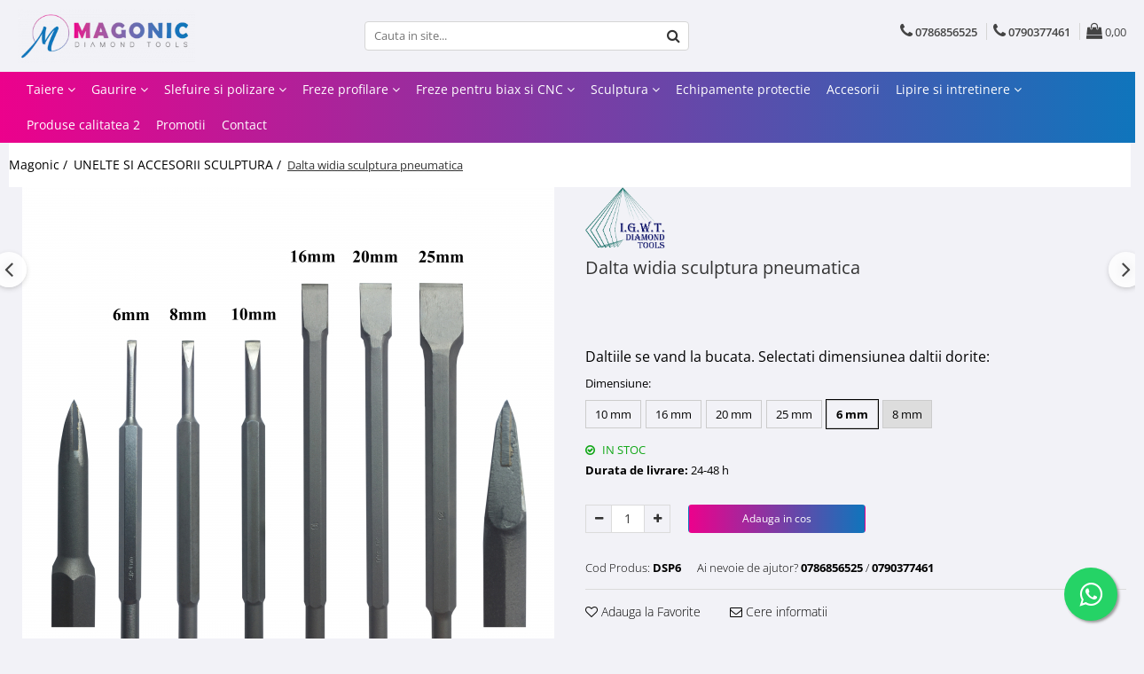

--- FILE ---
content_type: text/html; charset=UTF-8
request_url: https://www.magonic.ro/unelte-si-accesorii-sculptura/dalta-widia-sculptura-manuala-315.html
body_size: 36044
content:
<!DOCTYPE html>

<html lang="ro-ro">

	<head>
		<meta charset="UTF-8">

		<script src="https://gomagcdn.ro/themes/fashion/js/lazysizes.min.js?v=10131351-4.242" async=""></script>

		<script>
			function g_js(callbk){typeof callbk === 'function' ? window.addEventListener("DOMContentLoaded", callbk, false) : false;}
		</script>

					<link rel="icon" sizes="48x48" href="https://gomagcdn.ro/domains/magonic.ro/files/favicon/favicon8539.png">
			<link rel="apple-touch-icon" sizes="180x180" href="https://gomagcdn.ro/domains/magonic.ro/files/favicon/favicon8539.png">
		
		<style>
			/*body.loading{overflow:hidden;}
			body.loading #wrapper{opacity: 0;visibility: hidden;}
			body #wrapper{opacity: 1;visibility: visible;transition:all .1s ease-out;}*/

			.main-header .main-menu{min-height:43px;}
			.-g-hide{visibility:hidden;opacity:0;}

					</style>
		
		<link rel="preconnect" href="https://gomagcdn.ro"><link rel="dns-prefetch" href="https://fonts.googleapis.com" /><link rel="dns-prefetch" href="https://fonts.gstatic.com" /><link rel="dns-prefetch" href="https://connect.facebook.net" /><link rel="dns-prefetch" href="https://www.facebook.com" /><link rel="dns-prefetch" href="https://www.googletagmanager.com" />

					<link rel="preload" as="image" href="https://gomagcdn.ro/domains/magonic.ro/files/product/large/dalta-widia-sculptura-manuala-copie-315-4009.jpg"   >
		
		<link rel="preload" href="https://gomagcdn.ro/themes/fashion/js/plugins.js?v=10131351-4.242" as="script">

		
					<link rel="preload" href="https://www.magonic.ro/theme/default.js?v=41749798627" as="script">
				
		<link rel="preload" href="https://gomagcdn.ro/themes/fashion/js/dev.js?v=10131351-4.242" as="script">

		
					<link rel="stylesheet" href="https://gomagcdn.ro/themes/fashion/css/main-min-v2.css?v=10131351-4.242-1" data-values='{"blockScripts": "1"}'>
		
					<link rel="stylesheet" href="https://www.magonic.ro/theme/default.css?v=41749798627">
		
						<link rel="stylesheet" href="https://gomagcdn.ro/themes/fashion/css/dev-style.css?v=10131351-4.242-1">
					<style>
									/* GLAMOUR - MAGNOLIA - MANSION - FASHION */
					.product-box .image {padding-top: 128%;}
					.product-box .product-icon-holder {aspect-ratio:25/32}
					.product-box .image img {position: absolute;max-height: 100%;}
							</style>
		
		
		
		<link rel="alternate" hreflang="x-default" href="https://www.magonic.ro/unelte-si-accesorii-sculptura/dalta-widia-sculptura-manuala-315.html">
							
		<meta name="expires" content="never">
		<meta name="revisit-after" content="1 days">
					<meta name="author" content="Gomag">
				<title>Dalta widia sculptura pneumatica</title>


					<meta name="robots" content="index,follow" />
						
		<meta name="description" content="<span style=&quot;font-size:16px;&quot;>Dalti de widia pentru sculptura pneumatica in piatra.<br />Diametru prindere tija: 12,5 mm<br />Dimensiuni disponibile : 6 mm<br />&nbsp; &nbsp; &nbsp; &nbsp; &nbsp; &nbsp; &nbsp; &nbsp; &nbsp; &nbsp; &nbsp; &nbsp; &nbsp; &nbsp; &nbsp; &nbsp; &nbsp; &nbsp; &nbsp; &nbsp;8 mm<br />&nbsp; &nbsp; &nbsp; &nbsp; &nbsp; &nbsp; &nbsp; &nbsp; &nbsp; &nbsp; &nbsp; &nbsp; &nbsp; &nbsp; &nbsp; &nbsp; &nbsp; &nbsp; &nbsp;&nbsp; 10 mm<br />&nbsp; &nbsp; &nbsp; &nbsp; &nbsp; &nbsp; &nbsp; &nbsp; &nbsp; &nbsp; &nbsp; &nbsp; &nbsp; &nbsp; &nbsp; &nbsp; &nbsp; &nbsp; &nbsp; &nbsp;16 mm<br />&nbsp; &nbsp; &nbsp; &nbsp; &nbsp; &nbsp; &nbsp; &nbsp; &nbsp; &nbsp; &nbsp; &nbsp; &nbsp; &nbsp; &nbsp; &nbsp; &nbsp; &nbsp; &nbsp; &nbsp;20 mm.<br />&nbsp; &nbsp; &nbsp; &nbsp; &nbsp; &nbsp; &nbsp; &nbsp; &nbsp; &nbsp; &nbsp; &nbsp; &nbsp; &nbsp; &nbsp; &nbsp; &nbsp; &nbsp; &nbsp; &nbsp;25 mm</span>">
		<meta class="viewport" name="viewport" content="width=device-width, initial-scale=1.0, user-scalable=no">
							<meta property="og:description" content="Daltiile se vand la bucata. Selectati dimensiunea daltii dorite: "/>
							<meta property="og:image" content="https://gomagcdn.ro/domains/magonic.ro/files/product/large/dalta-widia-sculptura-manuala-copie-315-4009.jpg"/>
															<link rel="canonical" href="https://www.magonic.ro/unelte-si-accesorii-sculptura/dalta-widia-sculptura-manuala-315.html" />
			<meta property="og:url" content="https://www.magonic.ro/unelte-si-accesorii-sculptura/dalta-widia-sculptura-manuala-315.html"/>
						
		<meta name="distribution" content="Global">
		<meta name="owner" content="www.magonic.ro">
		<meta name="publisher" content="www.magonic.ro">
		<meta name="rating" content="General">
		<meta name="copyright" content="Copyright www.magonic.ro 2026. All rights reserved">
		<link rel="search" href="https://www.magonic.ro/opensearch.ro.xml" type="application/opensearchdescription+xml" title="Cautare"/>

		
							<script src="https://gomagcdn.ro/themes/fashion/js/jquery-2.1.4.min.js"></script>
			<script defer src="https://gomagcdn.ro/themes/fashion/js/jquery.autocomplete.js?v=20181023"></script>
			<script src="https://gomagcdn.ro/themes/fashion/js/gomag.config.js?v=10131351-4.242"></script>
			<script src="https://gomagcdn.ro/themes/fashion/js/gomag.js?v=10131351-4.242"></script>
		
													<script>
$.Gomag.bind('User/Data/AffiliateMarketing/HideTrafiLeak', function(event, data){

    $('.whatsappfloat').remove();
});
</script><!-- Global site tag (gtag.js) - Google Analytics -->
<script async src="https://www.googletagmanager.com/gtag/js?id=G-F9VHL6YVPG"></script>
	<script>
 window.dataLayer = window.dataLayer || [];
  function gtag(){dataLayer.push(arguments);}
    var cookieValue = '';
  var name = 'g_c_consent' + "=";
  var decodedCookie = decodeURIComponent(document.cookie);
  var ca = decodedCookie.split(';');
  for(var i = 0; i <ca.length; i++) {
	var c = ca[i];
	while (c.charAt(0) == ' ') {
	  c = c.substring(1);
	}
	if (c.indexOf(name) == 0) {
	  cookieValue = c.substring(name.length, c.length);
	}
  }



if(cookieValue == ''){
	gtag('consent', 'default', {
	  'ad_storage': 'granted',
	  'ad_user_data': 'granted',
	  'ad_personalization': 'granted',
	  'analytics_storage': 'granted',
	  'personalization_storage': 'granted',
	  'functionality_storage': 'granted',
	  'security_storage': 'granted'
	});
	} else if(cookieValue != '-1'){


			gtag('consent', 'default', {
			'ad_storage': 'granted',
			'ad_user_data': 'granted',
			'ad_personalization': 'granted',
			'analytics_storage': 'granted',
			'personalization_storage': 'granted',
			'functionality_storage': 'granted',
			'security_storage': 'granted'
		});
	} else {
	 gtag('consent', 'default', {
		  'ad_storage': 'denied',
		  'ad_user_data': 'denied',
		  'ad_personalization': 'denied',
		  'analytics_storage': 'denied',
			'personalization_storage': 'denied',
			'functionality_storage': 'denied',
			'security_storage': 'denied'
		});

		 }
</script>
<script>

	
  gtag('js', new Date());

 
$.Gomag.bind('Cookie/Policy/Consent/Denied', function(){
	gtag('consent', 'update', {
		  'ad_storage': 'denied',
		  'ad_user_data': 'denied',
		  'ad_personalization': 'denied',
		  'analytics_storage': 'denied',
			'personalization_storage': 'denied',
			'functionality_storage': 'denied',
			'security_storage': 'denied'
		});
		})
$.Gomag.bind('Cookie/Policy/Consent/Granted', function(){
	gtag('consent', 'update', {
		  'ad_storage': 'granted',
		  'ad_user_data': 'granted',
		  'ad_personalization': 'granted',
		  'analytics_storage': 'granted',
			'personalization_storage': 'granted',
			'functionality_storage': 'granted',
			'security_storage': 'granted'
		});
		})
  gtag('config', 'G-F9VHL6YVPG', {allow_enhanced_conversions: true });
</script>
<script>
	function gaBuildProductVariant(product)
	{
		let _return = '';
		if(product.version != undefined)
		{
			$.each(product.version, function(i, a){
				_return += (_return == '' ? '' : ', ')+a.value;
			})
		}
		return _return;
	}

</script>
<script>
	$.Gomag.bind('Product/Add/To/Cart/After/Listing', function gaProductAddToCartLV4(event, data) {
		if(data.product !== undefined) {
			var gaProduct = false;
			if(typeof(gaProducts) != 'undefined' && gaProducts[data.product.id] != undefined)
			{
				gaProduct = gaProducts[data.product.id];

			}

			if(gaProduct == false)
			{
				gaProduct = {};
				gaProduct.item_id = data.product.id;
				gaProduct.currency = data.product.currency ? (String(data.product.currency).toLowerCase() == 'lei' ? 'RON' : data.product.currency) : 'RON';
				gaProduct.item_name =  data.product.sku ;
				gaProduct.item_variant= gaBuildProductVariant(data.product);
				gaProduct.item_brand = data.product.brand;
				gaProduct.item_category = data.product.category;

			}

			gaProduct.price = parseFloat(data.product.price).toFixed(2);
			gaProduct.quantity = data.product.productQuantity;
			gtag("event", "add_to_cart", {
				currency: gaProduct.currency,
				value: parseFloat(gaProduct.price) * parseFloat(gaProduct.quantity),
				items: [
					gaProduct
				]
			});

		}
	})
	$.Gomag.bind('Product/Add/To/Cart/After/Details', function gaProductAddToCartDV4(event, data){

		if(data.product !== undefined){

			var gaProduct = false;
			if(
				typeof(gaProducts) != 'undefined'
				&&
				gaProducts[data.product.id] != undefined
			)
			{
				var gaProduct = gaProducts[data.product.id];
			}

			if(gaProduct == false)
			{
				gaProduct = {};
				gaProduct.item_id = data.product.id;
				gaProduct.currency = data.product.currency ? (String(data.product.currency).toLowerCase() == 'lei' ? 'RON' : data.product.currency) : 'RON';
				gaProduct.item_name =  data.product.sku ;
				gaProduct.item_variant= gaBuildProductVariant(data.product);
				gaProduct.item_brand = data.product.brand;
				gaProduct.item_category = data.product.category;

			}

			gaProduct.price = parseFloat(data.product.price).toFixed(2);
			gaProduct.quantity = data.product.productQuantity;


			gtag("event", "add_to_cart", {
			  currency: gaProduct.currency,
			  value: parseFloat(gaProduct.price) * parseFloat(gaProduct.quantity),
			  items: [
				gaProduct
			  ]
			});
        }

	})
	 $.Gomag.bind('Product/Remove/From/Cart', function gaProductRemovedFromCartV4(event, data){
		var envData = $.Gomag.getEnvData();
		var products = envData.products;

		if(data.data.product !== undefined && products[data.data.product] !== undefined){


			var dataProduct = products[data.data.product];


			gaProduct = {};
			gaProduct.item_id = dataProduct.id;

			gaProduct.item_name =   dataProduct.sku ;
			gaProduct.currency = dataProduct.currency ? (String(dataProduct.currency).toLowerCase() == 'lei' ? 'RON' : dataProduct.currency) : 'RON';
			gaProduct.item_category = dataProduct.category;
			gaProduct.item_brand = dataProduct.brand;
			gaProduct.price = parseFloat(dataProduct.price).toFixed(2);
			gaProduct.quantity = data.data.quantity;
			gaProduct.item_variant= gaBuildProductVariant(dataProduct);
			gtag("event", "remove_from_cart", {
			  currency: gaProduct.currency,
			  value: parseFloat(gaProduct.price) * parseFloat(gaProduct.quantity),
			  items: [
				gaProduct
			  ]
			});
        }

	});

	 $.Gomag.bind('Cart/Quantity/Update', function gaCartQuantityUpdateV4(event, data){
		var envData = $.Gomag.getEnvData();
		var products = envData.products;
		if(!data.data.finalQuantity || !data.data.initialQuantity)
		{
			return false;
		}
		var dataProduct = products[data.data.product];
		if(dataProduct == undefined)
		{
			return false;
		}

		gaProduct = {};
		gaProduct.item_id = dataProduct.id;
		gaProduct.currency = dataProduct.currency ? (String(dataProduct.currency).toLowerCase() == 'lei' ? 'RON' : dataProduct.currency) : 'RON';
		gaProduct.item_name =  dataProduct.sku ;

		gaProduct.item_category = dataProduct.category;
		gaProduct.item_brand = dataProduct.brand;
		gaProduct.price = parseFloat(dataProduct.price).toFixed(2);
		gaProduct.item_variant= gaBuildProductVariant(dataProduct);
		if(parseFloat(data.data.initialQuantity) < parseFloat(data.data.finalQuantity))
		{
			var quantity = parseFloat(data.data.finalQuantity) - parseFloat(data.data.initialQuantity);
			gaProduct.quantity = quantity;

			gtag("event", "add_to_cart", {
			  currency: gaProduct.currency,
			  value: parseFloat(gaProduct.price) * parseFloat(gaProduct.quantity),
			  items: [
				gaProduct
			  ]
			});
		}
		else if(parseFloat(data.data.initialQuantity) > parseFloat(data.data.finalQuantity))
		{
			var quantity = parseFloat(data.data.initialQuantity) - parseFloat(data.data.finalQuantity);
			gaProduct.quantity = quantity;
			gtag("event", "remove_from_cart", {
			  currency: gaProduct.currency,
			  value: parseFloat(gaProduct.price) * parseFloat(gaProduct.quantity),
			  items: [
				gaProduct
			  ]
			});
		}

	});

</script>
<script>
        (function(d, s, i) {
            var f = d.getElementsByTagName(s)[0], j = d.createElement(s);
            j.async = true;
            j.src = "https://t.themarketer.com/t/j/" + i;
            f.parentNode.insertBefore(j, f);
        })(document, "script", "I3P7VY1U");
    </script><!-- Global site tag (gtag.js) - Google Analytics -->
	<script>
		$.Gomag.bind('Page/Load', function(){
			gtag('config', 'G-FR1YXHQFZD', {allow_enhanced_conversions: true, groups: 'gomag'  });
		})
	</script>
<script>
function gaCGBuildProductVariant(product)
	{
		let _return = '';
		if(product.version != undefined)
		{
			$.each(product.version, function(i, a){
				_return += (_return == '' ? '' : ', ')+a.value;
			})
		}
		return _return;
	}

</script>

<script>
	$.Gomag.bind('Product/Add/To/Cart/After/Listing', function gaProductAddToCartLGCV4(event, data){
		if(data.product !== undefined){

			var gaProduct = false;
			if(typeof(gaProducts) != 'undefined' && gaProducts[data.product.id] != undefined)
			{
				gaProduct = gaProducts[data.product.id];

			}

			if(gaProduct == false)
			{
				gaProduct = {};
				gaProduct.item_id = data.product.id;
				gaProduct.currency = data.product.currency ? data.product.currency : 'RON';
				gaProduct.item_name = data.product.sku;
				gaProduct.item_variant= gaCGBuildProductVariant(data.product);
				gaProduct.item_brand = data.product.brand;
				gaProduct.item_category = data.product.category;

			}

			gaProduct.price = parseFloat(data.product.price).toFixed(2);
			gaProduct.quantity = data.product.productQuantity;

			gtag("event", "add_to_cart", {
				send_to: 'gomag',
				currency: gaProduct.currency,
				value: parseFloat(gaProduct.price) * parseFloat(gaProduct.quantity),
				items: [
					gaProduct
				]
			});

        }
	})
	$.Gomag.bind('Product/Add/To/Cart/After/Details', function gaProductAddToCartDGCV4(event, data){

		if(data.product !== undefined){

			var gaProduct = false;
			if(
				typeof(gaProducts) != 'undefined'
				&&
				gaProducts[data.product.id] != undefined
			)
			{
				var gaProduct = gaProducts[data.product.id];
			}

			if(gaProduct == false)
			{
				gaProduct = {};
				gaProduct.item_id = data.product.id;
				gaProduct.currency = data.product.currency ? data.product.currency : 'RON';
				gaProduct.item_name =data.product.sku;

				gaProduct.item_variant= gaCGBuildProductVariant(data.product);
				gaProduct.item_brand = data.product.brand;
				gaProduct.item_category = data.product.category;

			}

			gaProduct.price = parseFloat(data.product.price).toFixed(2);
			gaProduct.quantity = data.product.productQuantity;




			gtag("event", "add_to_cart", {
				send_to: 'gomag',
				currency: gaProduct.currency,
				value: parseFloat(gaProduct.price) * parseFloat(gaProduct.quantity),
				items: [
					gaProduct
				]
			});
        }

	})
	 $.Gomag.bind('Product/Remove/From/Cart', function gaProductRemovedFromCartGCV4(event, data){
		var envData = $.Gomag.getEnvData();
		var products = envData.products;

		if(data.data.product !== undefined && products[data.data.product] !== undefined){


			var dataProduct = products[data.data.product];


			gaProduct = {};
			gaProduct.item_id = dataProduct.id;

			gaProduct.item_name = dataProduct.sku;
			gaProduct.currency = dataProduct.currency;
			gaProduct.item_category = dataProduct.category;
			gaProduct.item_brand = dataProduct.brand;
			gaProduct.price = parseFloat(dataProduct.price).toFixed(2);
			gaProduct.item_variant= gaCGBuildProductVariant(dataProduct);
			gaProduct.quantity = data.data.quantity;
			gtag("event", "remove_from_cart", {
				send_to: 'gomag',
			  currency: gaProduct.currency,
			  value: parseFloat(gaProduct.price) * parseFloat(gaProduct.quantity),
			  items: [
				gaProduct
			  ]
			});
        }

	});

	 $.Gomag.bind('Cart/Quantity/Update', function gaCartQuantityUpdateV4(event, data){
		var envData = $.Gomag.getEnvData();
		var products = envData.products;
		if(!data.data.finalQuantity || !data.data.initialQuantity)
		{
			return false;
		}
		var dataProduct = products[data.data.product];
		if(dataProduct == undefined)
		{
			return false;
		}

		gaProduct = {};
		gaProduct.item_id = dataProduct.id;
		gaProduct.currency = dataProduct.currency ? dataProduct.currency : 'RON';
		gaProduct.item_name = dataProduct.sku;
		gaProduct.item_variant= gaCGBuildProductVariant(dataProduct);
		gaProduct.item_category = dataProduct.category;
		gaProduct.item_brand = dataProduct.brand;
		gaProduct.price = parseFloat(dataProduct.price).toFixed(2);

		if(parseFloat(data.data.initialQuantity) < parseFloat(data.data.finalQuantity))
		{
			var quantity = parseFloat(data.data.finalQuantity) - parseFloat(data.data.initialQuantity);
			gaProduct.quantity = quantity;

			gtag("event", "add_to_cart", {
				send_to: 'gomag',
				currency: gaProduct.currency,
				value: parseFloat(gaProduct.price) * parseFloat(gaProduct.quantity),
				items: [
					gaProduct
				]
			});
		}
		else if(parseFloat(data.data.initialQuantity) > parseFloat(data.data.finalQuantity))
		{
			var quantity = parseFloat(data.data.initialQuantity) - parseFloat(data.data.finalQuantity);
			gaProduct.quantity = quantity;
			gtag("event", "remove_from_cart", {
				send_to: 'gomag',
			  currency: gaProduct.currency,
			  value: parseFloat(gaProduct.price) * parseFloat(gaProduct.quantity),
			  items: [
				gaProduct
			  ]
			});
		}

	});

</script>
<script>
gtag('config', 'AW-16952218172');
</script><script>
	$.Gomag.bind('Product/Add/To/Cart/After/Listing', function(event, data){
		if(data.product !== undefined){
			gtag('event', 'add_to_cart', {
				send_to	: 'AW-16952218172',
				value	: parseFloat(data.product.productQuantity) * parseFloat(data.product.price),
				items	:[{
					id		: data.product.id,
					name	: data.product.name,
					brand	: data.product.brand,
					category: data.product.category,
					quantity: data.product.productQuantity,
					price	: parseFloat(data.product.price).toFixed(2)
				 
			}]
		   })
        }
	})
	$.Gomag.bind('Product/Add/To/Cart/After/Details', function(event, data){
		
		if(data.product !== undefined){
			gtag('event', 'add_to_cart', {
				send_to: 'AW-16952218172',
				value: parseFloat(data.product.productQuantity) * parseFloat(data.product.price),
				items: [{
					id: data.product.id,
					name		: data.product.name,
					brand		: data.product.brand,
					category	: data.product.category,
					quantity	: data.product.productQuantity,
					price		: parseFloat(data.product.price).toFixed(2)
				}]	
			})
		}
	})
   
</script><meta name="google-site-verification" content="5H9oMrjLxrS_19Fqmv6KHRVKOufOMSEfSkHXji5wl14" /><script>
function gmsc(name, value)
{
	if(value != undefined && value)
	{
		var expires = new Date();
		expires.setTime(expires.getTime() + parseInt(3600*24*1000*90));
		document.cookie = encodeURIComponent(name) + "=" + encodeURIComponent(value) + '; expires='+ expires.toUTCString() + "; path=/";
	}
}
let gmqs = window.location.search;
let gmup = new URLSearchParams(gmqs);
gmsc('g_sc', gmup.get('shop_campaign'));
gmsc('shop_utm_campaign', gmup.get('utm_campaign'));
gmsc('shop_utm_medium', gmup.get('utm_medium'));
gmsc('shop_utm_source', gmup.get('utm_source'));
</script><!-- Google Tag Manager -->
    <script>(function(w,d,s,l,i){w[l]=w[l]||[];w[l].push({'gtm.start':
    new Date().getTime(),event:'gtm.js'});var f=d.getElementsByTagName(s)[0],
    j=d.createElement(s),dl=l!='dataLayer'?'&l='+l:'';j.async=true;j.src=
    'https://www.googletagmanager.com/gtm.js?id='+i+dl;f.parentNode.insertBefore(j,f);
    })(window,document,'script','dataLayer','GTM-WNW7VDRM');</script>
    <!-- End Google Tag Manager --><script>
window.dataLayer = window.dataLayer || [];
window.gtag = window.gtag || function(){dataLayer.push(arguments);}
</script><!-- Facebook Pixel Code -->
				<script>
				!function(f,b,e,v,n,t,s){if(f.fbq)return;n=f.fbq=function(){n.callMethod?
				n.callMethod.apply(n,arguments):n.queue.push(arguments)};if(!f._fbq)f._fbq=n;
				n.push=n;n.loaded=!0;n.version="2.0";n.queue=[];t=b.createElement(e);t.async=!0;
				t.src=v;s=b.getElementsByTagName(e)[0];s.parentNode.insertBefore(t,s)}(window,
				document,"script","//connect.facebook.net/en_US/fbevents.js");

				fbq("init", "178584010584477");
				fbq("track", "PageView");</script>
				<!-- End Facebook Pixel Code -->
				<script>
				$.Gomag.bind('User/Ajax/Data/Loaded', function(event, data){
					if(data != undefined && data.data != undefined)
					{
						var eventData = data.data;
						if(eventData.facebookUserData != undefined)
						{
							$('body').append(eventData.facebookUserData);
						}
					}
				})
				</script>
									
		
	</head>

	<body class="" style="background: #ffffff top center repeat;">

		<script >
			function _addCss(url, attribute, value, loaded){
				var _s = document.createElement('link');
				_s.rel = 'stylesheet';
				_s.href = url;
				_s.type = 'text/css';
				if(attribute)
				{
					_s.setAttribute(attribute, value)
				}
				if(loaded){
					_s.onload = function(){
						var dom = document.getElementsByTagName('body')[0];
						//dom.classList.remove('loading');
					}
				}
				var _st = document.getElementsByTagName('link')[0];
				_st.parentNode.insertBefore(_s, _st);
			}
			//_addCss('https://fonts.googleapis.com/css2?family=Open+Sans:ital,wght@0,300;0,400;0,600;0,700;1,300;1,400&display=swap');
			_addCss('https://gomagcdn.ro/themes/_fonts/Open-Sans.css');

		</script>
		<script>
				/*setTimeout(
				  function()
				  {
				   document.getElementsByTagName('body')[0].classList.remove('loading');
				  }, 1000);*/
		</script>
							
		
		<div id="wrapper">
			<!-- BLOCK:8d2d248b7abebee7a90fd34f18b354dc start -->
<div id="_cartSummary" class="hide"></div>

<script >
	$(document).ready(function() {

		$(document).on('keypress', '.-g-input-loader', function(){
			$(this).addClass('-g-input-loading');
		})

		$.Gomag.bind('Product/Add/To/Cart/After', function(eventResponse, properties)
		{
									var data = JSON.parse(properties.data);
			$('.q-cart').html(data.quantity);
			if(parseFloat(data.quantity) > 0)
			{
				$('.q-cart').removeClass('hide');
			}
			else
			{
				$('.q-cart').addClass('hide');
			}
			$('.cartPrice').html(data.subtotal + ' ' + data.currency);
			$('.cartProductCount').html(data.quantity);


		})
		$('#_cartSummary').on('updateCart', function(event, cart) {
			var t = $(this);

			$.get('https://www.magonic.ro/cart-update', {
				cart: cart
			}, function(data) {

				$('.q-cart').html(data.quantity);
				if(parseFloat(data.quantity) > 0)
				{
					$('.q-cart').removeClass('hide');
				}
				else
				{
					$('.q-cart').addClass('hide');
				}
				$('.cartPrice').html(data.subtotal + ' ' + data.currency);
				$('.cartProductCount').html(data.quantity);
			}, 'json');
			window.ga = window.ga || function() {
				(ga.q = ga.q || []).push(arguments)
			};
			ga('send', 'event', 'Buton', 'Click', 'Adauga_Cos');
		});

		if(window.gtag_report_conversion) {
			$(document).on("click", 'li.phone-m', function() {
				var phoneNo = $('li.phone-m').children( "a").attr('href');
				gtag_report_conversion(phoneNo);
			});

		}

	});
</script>



<header class="main-header container-bg clearfix" data-block="headerBlock">
	<div class="discount-tape container-h full -g-hide" id="_gomagHellobar"></div>

		
	<div class="top-head-bg container-h full">

		<div class="top-head container-h">
			<div class="row">
				<div class="col-md-3 col-sm-3 col-xs-5 logo-h">
					
	<a href="https://www.magonic.ro" id="logo" data-pageId="2">
		<img src="https://gomagcdn.ro/domains/magonic.ro/files/company/logo9990.png" fetchpriority="high" class="img-responsive" alt="magonic.ro" title="magonic.ro" width="200" height="50" style="width:auto;">
	</a>
				</div>
				<div class="col-md-4 col-sm-4 col-xs-7 main search-form-box">
					
<form name="search-form" class="search-form" action="https://www.magonic.ro/produse" id="_searchFormMainHeader">

	<input id="_autocompleteSearchMainHeader" name="c" class="input-placeholder -g-input-loader" type="text" placeholder="Cauta in site..." aria-label="Search"  value="">
	<button id="_doSearch" class="search-button" aria-hidden="true">
		<i class="fa fa-search" aria-hidden="true"></i>
	</button>

				<script >
			$(document).ready(function() {

				$('#_autocompleteSearchMainHeader').autocomplete({
					serviceUrl: 'https://www.magonic.ro/autocomplete',
					minChars: 2,
					deferRequestBy: 700,
					appendTo: '#_searchFormMainHeader',
					width: parseInt($('#_doSearch').offset().left) - parseInt($('#_autocompleteSearchMainHeader').offset().left),
					formatResult: function(suggestion, currentValue) {
						return suggestion.value;
					},
					onSelect: function(suggestion) {
						$(this).val(suggestion.data);
					},
					onSearchComplete: function(suggestion) {
						$(this).removeClass('-g-input-loading');
					}
				});
				$(document).on('click', '#_doSearch', function(e){
					e.preventDefault();
					if($('#_autocompleteSearchMainHeader').val() != '')
					{
						$('#_searchFormMainHeader').submit();
					}
				})
			});
		</script>
	

</form>
				</div>
				<div class="col-md-5 col-sm-5 acount-section">
					
<ul>
	<li class="search-m hide">
		<a href="#" class="-g-no-url" aria-label="Cauta in site..." data-pageId="">
			<i class="fa fa-search search-open" aria-hidden="true"></i>
			<i style="display:none" class="fa fa-times search-close" aria-hidden="true"></i>
		</a>
	</li>
	<li class="-g-user-icon -g-user-icon-empty">
			
	</li>
	
				<li class="contact-header">
			<a href="tel:0786856525" aria-label="Contacteaza-ne" data-pageId="3">
				<i class="fa fa-phone" aria-hidden="true"></i>
									<span class="count-phone">1</span>
								<span>0786856525</span>
			</a>
		</li>
				<li class="contact-header -g-contact-phone2">
			<a href="tel:0790377461" aria-label="Contacteaza-ne" data-pageId="3">
				<i class="fa fa-phone" aria-hidden="true"></i>
				<span class="count-phone">2</span>
				<span>0790377461</span>
			</a>
		</li>
		<li class="wishlist-header hide">
		<a href="https://www.magonic.ro/wishlist" aria-label="Wishlist" data-pageId="28">
			<span class="-g-wishlist-product-count -g-hide"></span>
			<i class="fa fa-heart-o" aria-hidden="true"></i>
			<span class="">Favorite</span>
		</a>
	</li>
	<li class="cart-header-btn cart">
		<a class="cart-drop _showCartHeader" href="https://www.magonic.ro/cos-de-cumparaturi" aria-label="Cos de cumparaturi">
			<span class="q-cart hide">0</span>
			<i class="fa fa-shopping-bag" aria-hidden="true"></i>
			<span class="count cartPrice">0,00
				
			</span>
		</a>
					<div class="cart-dd  _cartShow cart-closed"></div>
			</li>

	</ul>

	<script>
		$(document).ready(function() {
			//Cart
							$('.cart').mouseenter(function() {
					$.Gomag.showCartSummary('div._cartShow');
				}).mouseleave(function() {
					$.Gomag.hideCartSummary('div._cartShow');
					$('div._cartShow').removeClass('cart-open');
				});
						$(document).on('click', '.dropdown-toggle', function() {
				window.location = $(this).attr('href');
			})
		})
	</script>

				</div>
			</div>
		</div>
	</div>


<div id="navigation">
	<nav id="main-menu" class="main-menu container-h full clearfix">
		<a href="#" class="menu-trg -g-no-url" title="Produse">
			<span>&nbsp;</span>
		</a>
		
<div class="container-h nav-menu-hh clearfix">

	<!-- BASE MENU -->
	<ul class="
			nav-menu base-menu container-h
			
			
		">

		

			
		<li class="menu-drop __GomagMM ">
							<a
					href="https://www.magonic.ro/taiere"
					class="  "
					rel="  "
					
					title="Taiere"
					data-Gomag=''
					data-block-name="mainMenuD0"
					data-pageId= "5"
					data-block="mainMenuD">
											<span class="list">Taiere</span>
						<i class="fa fa-angle-down"></i>
				</a>

									<div class="menu-dd">
										<ul class="drop-list clearfix w100">
																																						<li class="fl">
										<div class="col">
											<p class="title">
												<a
												href="https://www.magonic.ro/discuri-diamantate-marmura"
												class="title    "
												rel="  "
												
												title="Discuri marmura"
												data-Gomag=''
												data-block-name="mainMenuD1"
												data-block="mainMenuD"
												data-pageId= "80"
												>
																										Discuri marmura
												</a>
											</p>
																						
										</div>
									</li>
																																<li class="fl">
										<div class="col">
											<p class="title">
												<a
												href="https://www.magonic.ro/discuri-diamantate-granit"
												class="title    "
												rel="  "
												
												title="Discuri granit"
												data-Gomag=''
												data-block-name="mainMenuD1"
												data-block="mainMenuD"
												data-pageId= "80"
												>
																										Discuri granit
												</a>
											</p>
																						
										</div>
									</li>
																																<li class="fl">
										<div class="col">
											<p class="title">
												<a
												href="https://www.magonic.ro/discuri-ceramica"
												class="title    "
												rel="  "
												
												title="Discuri ceramica"
												data-Gomag=''
												data-block-name="mainMenuD1"
												data-block="mainMenuD"
												data-pageId= "80"
												>
																										Discuri ceramica
												</a>
											</p>
																						
										</div>
									</li>
																																<li class="fl">
										<div class="col">
											<p class="title">
												<a
												href="https://www.magonic.ro/discuri-debitat"
												class="title    "
												rel="  "
												
												title="Discuri debitat"
												data-Gomag=''
												data-block-name="mainMenuD1"
												data-block="mainMenuD"
												data-pageId= "80"
												>
																										Discuri debitat
												</a>
											</p>
																						
										</div>
									</li>
																																<li class="fl">
										<div class="col">
											<p class="title">
												<a
												href="https://www.magonic.ro/sticla"
												class="title    "
												rel="  "
												
												title="Discuri sticla"
												data-Gomag=''
												data-block-name="mainMenuD1"
												data-block="mainMenuD"
												data-pageId= "80"
												>
																										Discuri sticla
												</a>
											</p>
																						
										</div>
									</li>
																																<li class="fl">
										<div class="col">
											<p class="title">
												<a
												href="https://www.magonic.ro/discuri-diverse"
												class="title    "
												rel="  "
												
												title="Discuri diverse"
												data-Gomag=''
												data-block-name="mainMenuD1"
												data-block="mainMenuD"
												data-pageId= "80"
												>
																										Discuri diverse
												</a>
											</p>
																						
										</div>
									</li>
																													</ul>
																	</div>
									
		</li>
		
		<li class="menu-drop __GomagMM ">
							<a
					href="https://www.magonic.ro/carote"
					class="  "
					rel="  "
					
					title="Gaurire"
					data-Gomag=''
					data-block-name="mainMenuD0"
					data-pageId= "10"
					data-block="mainMenuD">
											<span class="list">Gaurire</span>
						<i class="fa fa-angle-down"></i>
				</a>

									<div class="menu-dd">
										<ul class="drop-list clearfix w100">
																																						<li class="fl">
										<div class="col">
											<p class="title">
												<a
												href="https://www.magonic.ro/carote-marmura"
												class="title    "
												rel="  "
												
												title="Carote marmura"
												data-Gomag=''
												data-block-name="mainMenuD1"
												data-block="mainMenuD"
												data-pageId= "80"
												>
																										Carote marmura
												</a>
											</p>
																						
										</div>
									</li>
																																<li class="fl">
										<div class="col">
											<p class="title">
												<a
												href="https://www.magonic.ro/carote-granit"
												class="title    "
												rel="  "
												
												title="Carote granit"
												data-Gomag=''
												data-block-name="mainMenuD1"
												data-block="mainMenuD"
												data-pageId= "80"
												>
																										Carote granit
												</a>
											</p>
																						
										</div>
									</li>
																																<li class="fl">
										<div class="col">
											<p class="title">
												<a
												href="https://www.magonic.ro/burghie"
												class="title    "
												rel="  "
												
												title="Burghie"
												data-Gomag=''
												data-block-name="mainMenuD1"
												data-block="mainMenuD"
												data-pageId= "80"
												>
																										Burghie
												</a>
											</p>
																						
										</div>
									</li>
																													</ul>
																	</div>
									
		</li>
		
		<li class="menu-drop __GomagMM ">
							<a
					href="https://www.magonic.ro/slefuire-si-polizare"
					class="  "
					rel="  "
					
					title="Slefuire si polizare"
					data-Gomag=''
					data-block-name="mainMenuD0"
					data-pageId= "16"
					data-block="mainMenuD">
											<span class="list">Slefuire si polizare</span>
						<i class="fa fa-angle-down"></i>
				</a>

									<div class="menu-dd">
										<ul class="drop-list clearfix w100">
																																						<li class="fl">
										<div class="col">
											<p class="title">
												<a
												href="https://www.magonic.ro/abrazive-22"
												class="title    "
												rel="  "
												
												title="Discuri abrazive"
												data-Gomag=''
												data-block-name="mainMenuD1"
												data-block="mainMenuD"
												data-pageId= "80"
												>
																										Discuri abrazive
												</a>
											</p>
																						
										</div>
									</li>
																																<li class="fl">
										<div class="col">
											<p class="title">
												<a
												href="https://www.magonic.ro/suporti"
												class="title    "
												rel="  "
												
												title="Suporti"
												data-Gomag=''
												data-block-name="mainMenuD1"
												data-block="mainMenuD"
												data-pageId= "80"
												>
																										Suporti
												</a>
											</p>
																						
										</div>
									</li>
																																<li class="fl">
										<div class="col">
											<p class="title">
												<a
												href="https://www.magonic.ro/pietre-abrazive-tip-oala-si-perii"
												class="title    "
												rel="  "
												
												title="Pietre abrazive tip oala si perii"
												data-Gomag=''
												data-block-name="mainMenuD1"
												data-block="mainMenuD"
												data-pageId= "80"
												>
																										Pietre abrazive tip oala si perii
												</a>
											</p>
																						
										</div>
									</li>
																																<li class="fl">
										<div class="col">
											<p class="title">
												<a
												href="https://www.magonic.ro/discuri-turbo"
												class="title    "
												rel="  "
												
												title="Discuri turbo"
												data-Gomag=''
												data-block-name="mainMenuD1"
												data-block="mainMenuD"
												data-pageId= "80"
												>
																										Discuri turbo
												</a>
											</p>
																						
										</div>
									</li>
																																<li class="fl">
										<div class="col">
											<p class="title">
												<a
												href="https://www.magonic.ro/bureti-diamantati"
												class="title    "
												rel="  "
												
												title="Bureti diamantati"
												data-Gomag=''
												data-block-name="mainMenuD1"
												data-block="mainMenuD"
												data-pageId= "80"
												>
																										Bureti diamantati
												</a>
											</p>
																						
										</div>
									</li>
																													</ul>
																	</div>
									
		</li>
		
		<li class="menu-drop __GomagMM ">
							<a
					href="https://www.magonic.ro/freze-diamantate-pentru-profilare"
					class="  "
					rel="  "
					
					title="Freze profilare"
					data-Gomag=''
					data-block-name="mainMenuD0"
					data-pageId= "7"
					data-block="mainMenuD">
											<span class="list">Freze profilare</span>
						<i class="fa fa-angle-down"></i>
				</a>

									<div class="menu-dd">
										<ul class="drop-list clearfix w100">
																																						<li class="fl">
										<div class="col">
											<p class="title">
												<a
												href="https://www.magonic.ro/freze-profilare-brazate"
												class="title    "
												rel="  "
												
												title="Freze profilare marmura"
												data-Gomag=''
												data-block-name="mainMenuD1"
												data-block="mainMenuD"
												data-pageId= "80"
												>
																										Freze profilare marmura
												</a>
											</p>
																						
										</div>
									</li>
																																<li class="fl">
										<div class="col">
											<p class="title">
												<a
												href="https://www.magonic.ro/freze-profilare-sinterizate"
												class="title    "
												rel="  "
												
												title="Freze profilare granit"
												data-Gomag=''
												data-block-name="mainMenuD1"
												data-block="mainMenuD"
												data-pageId= "80"
												>
																										Freze profilare granit
												</a>
											</p>
																						
										</div>
									</li>
																																<li class="fl">
										<div class="col">
											<p class="title">
												<a
												href="https://www.magonic.ro/freze-deget"
												class="title    "
												rel="  "
												
												title="Freze deget"
												data-Gomag=''
												data-block-name="mainMenuD1"
												data-block="mainMenuD"
												data-pageId= "80"
												>
																										Freze deget
												</a>
											</p>
																						
										</div>
									</li>
																																<li class="fl">
										<div class="col">
											<p class="title">
												<a
												href="https://www.magonic.ro/freze-conice"
												class="title    "
												rel="  "
												
												title="Freze conice"
												data-Gomag=''
												data-block-name="mainMenuD1"
												data-block="mainMenuD"
												data-pageId= "80"
												>
																										Freze conice
												</a>
											</p>
																						
										</div>
									</li>
																													</ul>
																	</div>
									
		</li>
		
		<li class="menu-drop __GomagMM ">
							<a
					href="https://www.magonic.ro/freze-diamantate-pentru-biax-si-cnc"
					class="  "
					rel="  "
					
					title="Freze pentru biax si CNC"
					data-Gomag=''
					data-block-name="mainMenuD0"
					data-pageId= "8"
					data-block="mainMenuD">
											<span class="list">Freze pentru biax si CNC</span>
						<i class="fa fa-angle-down"></i>
				</a>

									<div class="menu-dd">
										<ul class="drop-list clearfix w100">
																																						<li class="fl">
										<div class="col">
											<p class="title">
												<a
												href="https://www.magonic.ro/freze-biax-brazate"
												class="title    "
												rel="  "
												
												title="Freze biax marmura"
												data-Gomag=''
												data-block-name="mainMenuD1"
												data-block="mainMenuD"
												data-pageId= "80"
												>
																										Freze biax marmura
												</a>
											</p>
																						
										</div>
									</li>
																																<li class="fl">
										<div class="col">
											<p class="title">
												<a
												href="https://www.magonic.ro/freze-biax-sinterizate"
												class="title    "
												rel="  "
												
												title="Freze biax granit"
												data-Gomag=''
												data-block-name="mainMenuD1"
												data-block="mainMenuD"
												data-pageId= "80"
												>
																										Freze biax granit
												</a>
											</p>
																						
										</div>
									</li>
																																<li class="fl">
										<div class="col">
											<p class="title">
												<a
												href="https://www.magonic.ro/freze-cnc"
												class="title    "
												rel="  "
												
												title="Freze CNC"
												data-Gomag=''
												data-block-name="mainMenuD1"
												data-block="mainMenuD"
												data-pageId= "80"
												>
																										Freze CNC
												</a>
											</p>
																						
										</div>
									</li>
																																<li class="fl">
										<div class="col">
											<p class="title">
												<a
												href="https://www.magonic.ro/discuri-biax"
												class="title    "
												rel="  "
												
												title="Discuri biax"
												data-Gomag=''
												data-block-name="mainMenuD1"
												data-block="mainMenuD"
												data-pageId= "80"
												>
																										Discuri biax
												</a>
											</p>
																						
										</div>
									</li>
																													</ul>
																	</div>
									
		</li>
		
		<li class="menu-drop __GomagMM ">
							<a
					href="https://www.magonic.ro/unelte-si-accesorii-sculptura"
					class="  "
					rel="  "
					
					title="Sculptura"
					data-Gomag=''
					data-block-name="mainMenuD0"
					data-pageId= "9"
					data-block="mainMenuD">
											<span class="list">Sculptura</span>
						<i class="fa fa-angle-down"></i>
				</a>

									<div class="menu-dd">
										<ul class="drop-list clearfix w100">
																																						<li class="fl">
										<div class="col">
											<p class="title">
												<a
												href="https://www.magonic.ro/unelte-sculptura"
												class="title    "
												rel="  "
												
												title="Unelte sculptura"
												data-Gomag=''
												data-block-name="mainMenuD1"
												data-block="mainMenuD"
												data-pageId= "80"
												>
																										Unelte sculptura
												</a>
											</p>
																						
										</div>
									</li>
																																<li class="fl">
										<div class="col">
											<p class="title">
												<a
												href="https://www.magonic.ro/accesori-sculptura"
												class="title    "
												rel="  "
												
												title="Accesorii sculptura"
												data-Gomag=''
												data-block-name="mainMenuD1"
												data-block="mainMenuD"
												data-pageId= "80"
												>
																										Accesorii sculptura
												</a>
											</p>
																						
										</div>
									</li>
																													</ul>
																	</div>
									
		</li>
		
		<li class="menu-drop __GomagMM ">
								<a
						href="https://www.magonic.ro/echipamente-protectie"
						class="    "
						rel="  "
						
						title="Echipamente protectie"
						data-Gomag=''
						data-block-name="mainMenuD0"  data-block="mainMenuD" data-pageId= "30">
												<span class="list">Echipamente protectie</span>
					</a>
				
		</li>
		
		<li class="menu-drop __GomagMM ">
								<a
						href="https://www.magonic.ro/accesorii"
						class="    "
						rel="  "
						
						title="Accesorii"
						data-Gomag=''
						data-block-name="mainMenuD0"  data-block="mainMenuD" data-pageId= "11">
												<span class="list">Accesorii</span>
					</a>
				
		</li>
		
		<li class="menu-drop __GomagMM ">
							<a
					href="https://www.magonic.ro/lipire-si-intretinere"
					class="  "
					rel="  "
					
					title="Lipire si intretinere"
					data-Gomag=''
					data-block-name="mainMenuD0"
					data-pageId= "51"
					data-block="mainMenuD">
											<span class="list">Lipire si intretinere</span>
						<i class="fa fa-angle-down"></i>
				</a>

									<div class="menu-dd">
										<ul class="drop-list clearfix w100">
																																						<li class="fl">
										<div class="col">
											<p class="title">
												<a
												href="https://www.magonic.ro/adezivi"
												class="title    "
												rel="  "
												
												title="Adezivi"
												data-Gomag=''
												data-block-name="mainMenuD1"
												data-block="mainMenuD"
												data-pageId= "80"
												>
																										Adezivi
												</a>
											</p>
																						
										</div>
									</li>
																																<li class="fl">
										<div class="col">
											<p class="title">
												<a
												href="https://www.magonic.ro/impermeabilizanti"
												class="title    "
												rel="  "
												
												title="Impermeabilizanti"
												data-Gomag=''
												data-block-name="mainMenuD1"
												data-block="mainMenuD"
												data-pageId= "80"
												>
																										Impermeabilizanti
												</a>
											</p>
																						
										</div>
									</li>
																																<li class="fl">
										<div class="col">
											<p class="title">
												<a
												href="https://www.magonic.ro/ceara"
												class="title    "
												rel="  "
												
												title="Ceara"
												data-Gomag=''
												data-block-name="mainMenuD1"
												data-block="mainMenuD"
												data-pageId= "80"
												>
																										Ceara
												</a>
											</p>
																						
										</div>
									</li>
																																<li class="fl">
										<div class="col">
											<p class="title">
												<a
												href="https://www.magonic.ro/tratamente-piatra"
												class="title    "
												rel="  "
												
												title="Tratamente piatra"
												data-Gomag=''
												data-block-name="mainMenuD1"
												data-block="mainMenuD"
												data-pageId= "80"
												>
																										Tratamente piatra
												</a>
											</p>
																						
										</div>
									</li>
																																<li class="fl">
										<div class="col">
											<p class="title">
												<a
												href="https://www.magonic.ro/detergenti"
												class="title    "
												rel="  "
												
												title="Detergenti"
												data-Gomag=''
												data-block-name="mainMenuD1"
												data-block="mainMenuD"
												data-pageId= "80"
												>
																										Detergenti
												</a>
											</p>
																						
										</div>
									</li>
																													</ul>
																	</div>
									
		</li>
						
		

	
		<li class="menu-drop __GomagSM   ">

			<a
				href="https://www.magonic.ro/produse-calitatea-2"
				rel="  "
				
				title="Produse calitatea 2"
				data-Gomag=''
				data-block="mainMenuD"
				data-pageId= "33"
				class=" "
			>
								Produse calitatea 2
							</a>
					</li>
	
		<li class="menu-drop __GomagSM   ">

			<a
				href="https://www.magonic.ro/promotii-34"
				rel="  "
				
				title="Promotii"
				data-Gomag=''
				data-block="mainMenuD"
				data-pageId= "34"
				class=" "
			>
								Promotii
							</a>
					</li>
	
		<li class="menu-drop __GomagSM   ">

			<a
				href="https://www.magonic.ro/contact"
				rel="  "
				
				title="Contact"
				data-Gomag=''
				data-block="mainMenuD"
				data-pageId= ""
				class=" "
			>
								Contact
							</a>
					</li>
	
		
	</ul> <!-- end of BASE MENU -->

</div>		<ul class="mobile-icon fr">

							<li class="phone-m">
					<a href="tel:0786856525" title="Contacteaza-ne">
													<span class="count-phone">1</span>
												<i class="fa fa-phone" aria-hidden="true"></i>
					</a>
				</li>
										<li class="phone-m -g-contact-phone2">
					<a href="tel:0790377461" title="Contacteaza-ne">
						<span class="count-phone">2</span>
						<i class="fa fa-phone" aria-hidden="true"></i>
					</a>
				</li>
						<li class="user-m -g-user-icon -g-user-icon-empty">
			</li>
			<li class="wishlist-header-m hide">
				<a href="https://www.magonic.ro/wishlist">
					<span class="-g-wishlist-product-count"></span>
					<i class="fa fa-heart-o" aria-hidden="true"></i>

				</a>
			</li>
			<li class="cart-m">
				<a href="https://www.magonic.ro/cos-de-cumparaturi">
					<span class="q-cart hide">0</span>
					<i class="fa fa-shopping-bag" aria-hidden="true"></i>
				</a>
			</li>
			<li class="search-m">
				<a href="#" class="-g-no-url" aria-label="Cauta in site...">
					<i class="fa fa-search search-open" aria-hidden="true"></i>
					<i style="display:none" class="fa fa-times search-close" aria-hidden="true"></i>
				</a>
			</li>
					</ul>
	</nav>
	<!-- end main-nav -->

	<div style="display:none" class="search-form-box search-toggle">
		<form name="search-form" class="search-form" action="https://www.magonic.ro/produse" id="_searchFormMobileToggle">
			<input id="_autocompleteSearchMobileToggle" name="c" class="input-placeholder -g-input-loader" type="text" autofocus="autofocus" value="" placeholder="Cauta in site..." aria-label="Search">
			<button id="_doSearchMobile" class="search-button" aria-hidden="true">
				<i class="fa fa-search" aria-hidden="true"></i>
			</button>

										<script >
					$(document).ready(function() {
						$('#_autocompleteSearchMobileToggle').autocomplete({
							serviceUrl: 'https://www.magonic.ro/autocomplete',
							minChars: 2,
							deferRequestBy: 700,
							appendTo: '#_searchFormMobileToggle',
							width: parseInt($('#_doSearchMobile').offset().left) - parseInt($('#_autocompleteSearchMobileToggle').offset().left),
							formatResult: function(suggestion, currentValue) {
								return suggestion.value;
							},
							onSelect: function(suggestion) {
								$(this).val(suggestion.data);
							},
							onSearchComplete: function(suggestion) {
								$(this).removeClass('-g-input-loading');
							}
						});

						$(document).on('click', '#_doSearchMobile', function(e){
							e.preventDefault();
							if($('#_autocompleteSearchMobileToggle').val() != '')
							{
								$('#_searchFormMobileToggle').submit();
							}
						})
					});
				</script>
			
		</form>
	</div>
</div>

</header>
<!-- end main-header --><!-- BLOCK:8d2d248b7abebee7a90fd34f18b354dc end -->
			
<script >
	$.Gomag.bind('Product/Add/To/Cart/Validate', function(response, isValid)
	{
		$($GomagConfig.versionAttributesName).removeClass('versionAttributeError');

		if($($GomagConfig.versionAttributesSelectSelector).length && !$($GomagConfig.versionAttributesSelectSelector).val())
		{

			if ($($GomagConfig.versionAttributesHolder).position().top < jQuery(window).scrollTop()){
				//scroll up
				 $([document.documentElement, document.body]).animate({
					scrollTop: $($GomagConfig.versionAttributesHolder).offset().top - 55
				}, 1000, function() {
					$($GomagConfig.versionAttributesName).addClass('versionAttributeError');
				});
			}
			else if ($($GomagConfig.versionAttributesHolder).position().top + $($GomagConfig.versionAttributesHolder).height() >
				$(window).scrollTop() + (
					window.innerHeight || document.documentElement.clientHeight
				)) {
				//scroll down
				$('html,body').animate({
					scrollTop: $($GomagConfig.versionAttributesHolder).position().top - (window.innerHeight || document.documentElement.clientHeight) + $($GomagConfig.versionAttributesHolder).height() -55 }, 1000, function() {
					$($GomagConfig.versionAttributesName).addClass('versionAttributeError');
				}
				);
			}
			else{
				$($GomagConfig.versionAttributesName).addClass('versionAttributeError');
			}

			isValid.noError = false;
		}
		if($($GomagConfig.versionAttributesSelector).length && !$('.'+$GomagConfig.versionAttributesActiveSelectorClass).length)
		{

			if ($($GomagConfig.versionAttributesHolder).position().top < jQuery(window).scrollTop()){
				//scroll up
				 $([document.documentElement, document.body]).animate({
					scrollTop: $($GomagConfig.versionAttributesHolder).offset().top - 55
				}, 1000, function() {
					$($GomagConfig.versionAttributesName).addClass('versionAttributeError');
				});
			}
			else if ($($GomagConfig.versionAttributesHolder).position().top + $($GomagConfig.versionAttributesHolder).height() >
				$(window).scrollTop() + (
					window.innerHeight || document.documentElement.clientHeight
				)) {
				//scroll down
				$('html,body').animate({
					scrollTop: $($GomagConfig.versionAttributesHolder).position().top - (window.innerHeight || document.documentElement.clientHeight) + $($GomagConfig.versionAttributesHolder).height() -55 }, 1000, function() {
					$($GomagConfig.versionAttributesName).addClass('versionAttributeError');
				}
				);
			}
			else{
				$($GomagConfig.versionAttributesName).addClass('versionAttributeError');
			}

			isValid.noError = false;
		}
	});
	$.Gomag.bind('Page/Load', function removeSelectedVersionAttributes(response, settings) {
		/* remove selection for versions */
		if((settings.doNotSelectVersion != undefined && settings.doNotSelectVersion === true) && $($GomagConfig.versionAttributesSelector).length && !settings.reloadPageOnVersionClick) {
			$($GomagConfig.versionAttributesSelector).removeClass($GomagConfig.versionAttributesActiveSelectorClass);
		}

		if((settings.doNotSelectVersion != undefined && settings.doNotSelectVersion === true) && $($GomagConfig.versionAttributesSelectSelector).length) {
			var selected = settings.reloadPageOnVersionClick != undefined && settings.reloadPageOnVersionClick ? '' : 'selected="selected"';

			$($GomagConfig.versionAttributesSelectSelector).prepend('<option value="" ' + selected + '>Selectati</option>');
		}
	});
	$(document).ready(function() {
		function is_touch_device2() {
			return (('ontouchstart' in window) || (navigator.MaxTouchPoints > 0) || (navigator.msMaxTouchPoints > 0));
		};

		
		$.Gomag.bind('Product/Details/After/Ajax/Load', function(e, payload)
		{
			let reinit = payload.reinit;
			let response = payload.response;

			if(reinit){
				$('.thumb-h:not(.horizontal):not(.vertical)').insertBefore('.vertical-slide-img');

				var hasThumb = $('.thumb-sld').length > 0;

				$('.prod-lg-sld:not(.disabled)').slick({
					slidesToShow: 1,
					slidesToScroll: 1,
					//arrows: false,
					fade: true,
					//cssEase: 'linear',
					dots: true,
					infinite: false,
					draggable: false,
					dots: true,
					//adaptiveHeight: true,
					asNavFor: hasThumb ? '.thumb-sld' : null
				/*}).on('afterChange', function(event, slick, currentSlide, nextSlide){
					if($( window ).width() > 800 ){

						$('.zoomContainer').remove();
						$('#img_0').removeData('elevateZoom');
						var source = $('#img_'+currentSlide).attr('data-src');
						var fullImage = $('#img_'+currentSlide).attr('data-full-image');
						$('.swaped-image').attr({
							//src:source,
							"data-zoom-image":fullImage
						});
						$('.zoomWindowContainer div').stop().css("background-image","url("+ fullImage +")");
						$("#img_"+currentSlide).elevateZoom({responsive: true});
					}*/
				});

				if($( window ).width() < 767 ){
					$('.prod-lg-sld.disabled').slick({
						slidesToShow: 1,
						slidesToScroll: 1,
						fade: true,
						dots: true,
						infinite: false,
						draggable: false,
						dots: true,
					});
				}

				$('.prod-lg-sld.slick-slider').slick('resize');

				//PRODUCT THUMB SLD
				if ($('.thumb-h.horizontal').length){
					$('.thumb-sld').slick({
						vertical: false,
						slidesToShow: 6,
						slidesToScroll: 1,
						asNavFor: '.prod-lg-sld',
						dots: false,
						infinite: false,
						//centerMode: true,
						focusOnSelect: true
					});
				} else if ($('.thumb-h').length) {
					$('.thumb-sld').slick({
						vertical: true,
						slidesToShow: 4,
						slidesToScroll: 1,
						asNavFor: '.prod-lg-sld',
						dots: false,
						infinite: false,
						draggable: false,
						swipe: false,
						//adaptiveHeight: true,
						//centerMode: true,
						focusOnSelect: true
					});
				}

				if($.Gomag.isMobile()){
					$($GomagConfig.bannerDesktop).remove()
					$($GomagConfig.bannerMobile).removeClass('hideSlide');
				} else {
					$($GomagConfig.bannerMobile).remove()
					$($GomagConfig.bannerDesktop).removeClass('hideSlide');
				}
			}

			$.Gomag.trigger('Product/Details/After/Ajax/Load/Complete', {'response':response});
		});

		$.Gomag.bind('Product/Details/After/Ajax/Response', function(e, payload)
		{
			let response = payload.response;
			let data = payload.data;
			let reinitSlider = false;

			if (response.title) {
				let $content = $('<div>').html(response.title);
				let title = $($GomagConfig.detailsProductTopHolder).find($GomagConfig.detailsProductTitleHolder).find('.title > span');
				let newTitle = $content.find('.title > span');
				if(title.text().trim().replace(/\s+/g, ' ') != newTitle.text().trim().replace(/\s+/g, ' ')){
					$.Gomag.fadeReplace(title,newTitle);
				}

				let brand = $($GomagConfig.detailsProductTopHolder).find($GomagConfig.detailsProductTitleHolder).find('.brand-detail');
				let newBrand = $content.find('.brand-detail');
				if(brand.text().trim().replace(/\s+/g, ' ') != newBrand.text().trim().replace(/\s+/g, ' ')){
					$.Gomag.fadeReplace(brand,newBrand);
				}

				let review = $($GomagConfig.detailsProductTopHolder).find($GomagConfig.detailsProductTitleHolder).find('.__reviewTitle');
				let newReview = $content.find('.__reviewTitle');
				if(review.text().trim().replace(/\s+/g, ' ') != newReview.text().trim().replace(/\s+/g, ' ')){
					$.Gomag.fadeReplace(review,newReview);
				}
			}

			if (response.images) {
				let $content = $('<div>').html(response.images);
				var imagesHolder = $($GomagConfig.detailsProductTopHolder).find($GomagConfig.detailsProductImagesHolder);
				var images = [];
				imagesHolder.find('img').each(function() {
					var dataSrc = $(this).attr('data-src');
					if (dataSrc) {
						images.push(dataSrc);
					}
				});

				var newImages = [];
				$content.find('img').each(function() {
					var dataSrc = $(this).attr('data-src');
					if (dataSrc) {
						newImages.push(dataSrc);
					}
				});

				if(!$content.find('.thumb-h.horizontal').length && imagesHolder.find('.thumb-h.horizontal').length){
					$content.find('.thumb-h').addClass('horizontal');
				}
				
				const newTop  = $content.find('.product-icon-box:not(.bottom)').first();
				const oldTop  = imagesHolder.find('.product-icon-box:not(.bottom)').first();

				if (newTop.length && oldTop.length && (newTop.prop('outerHTML') !== oldTop.prop('outerHTML'))) {
					oldTop.replaceWith(newTop.clone());
				}
				
				const newBottom = $content.find('.product-icon-box.bottom').first();
				const oldBottom = imagesHolder.find('.product-icon-box.bottom').first();

				if (newBottom.length && oldBottom.length && (newBottom.prop('outerHTML') !== oldBottom.prop('outerHTML'))) {
					oldBottom.replaceWith(newBottom.clone());
				}

				if (images.length !== newImages.length || images.some((val, i) => val !== newImages[i])) {
					$.Gomag.fadeReplace($($GomagConfig.detailsProductTopHolder).find($GomagConfig.detailsProductImagesHolder), $content.html());
					reinitSlider = true;
				}
			}

			if (response.details) {
				let $content = $('<div>').html(response.details);
				$content.find('.stock-limit').hide();
				function replaceDetails(content){
					$($GomagConfig.detailsProductTopHolder).find($GomagConfig.detailsProductDetailsHolder).html(content);
				}

				if($content.find('.__shippingPriceTemplate').length && $($GomagConfig.detailsProductTopHolder).find('.__shippingPriceTemplate').length){
					$content.find('.__shippingPriceTemplate').replaceWith($($GomagConfig.detailsProductTopHolder).find('.__shippingPriceTemplate'));
					$($GomagConfig.detailsProductTopHolder).find('.__shippingPriceTemplate').slideDown(100);
				} else if (!$content.find('.__shippingPriceTemplate').length && $($GomagConfig.detailsProductTopHolder).find('.__shippingPriceTemplate').length){
					$($GomagConfig.detailsProductTopHolder).find('.__shippingPriceTemplate').slideUp(100);
				}

				if($content.find('.btn-flstockAlertBTN').length && !$($GomagConfig.detailsProductTopHolder).find('.btn-flstockAlertBTN').length || !$content.find('.btn-flstockAlertBTN').length && $($GomagConfig.detailsProductTopHolder).find('.btn-flstockAlertBTN').length){
					$.Gomag.fadeReplace($($GomagConfig.detailsProductTopHolder).find('.add-section'), $content.find('.add-section').clone().html());
					setTimeout(function(){
						replaceDetails($content.html());
					}, 500)
				} else if ($content.find('.-g-empty-add-section').length && $($GomagConfig.detailsProductTopHolder).find('.add-section').length) {
					$($GomagConfig.detailsProductTopHolder).find('.add-section').slideUp(100, function() {
						replaceDetails($content.html());
					});
				} else if($($GomagConfig.detailsProductTopHolder).find('.-g-empty-add-section').length && $content.find('.add-section').length){
					$($GomagConfig.detailsProductTopHolder).find('.-g-empty-add-section').replaceWith($content.find('.add-section').clone().hide());
					$($GomagConfig.detailsProductTopHolder).find('.add-section').slideDown(100, function() {
						replaceDetails($content.html());
					});
				} else {
					replaceDetails($content.html());
				}

			}

			$.Gomag.trigger('Product/Details/After/Ajax/Load', {'properties':data, 'response':response, 'reinit':reinitSlider});
		});

	});
</script>


<div class="container-h container-bg product-page-holder ">

	
<div class="breadcrumbs-default breadcrumbs-default-product clearfix -g-breadcrumbs-container">
  <ol>
    <li>
      <a href="https://www.magonic.ro/">Magonic&nbsp;/&nbsp;</a>
    </li>
        		<li>
		  <a href="https://www.magonic.ro/unelte-si-accesorii-sculptura">UNELTE SI ACCESORII SCULPTURA&nbsp;/&nbsp;</a>
		</li>
		        <li class="active">Dalta widia sculptura pneumatica</li>
  </ol>
</div>
<!-- breadcrumbs-default -->

	

	<div id="-g-product-page-before"></div>

	<div id="product-page">

		
<div class="container-h product-top -g-product-315" data-product-id="315">

	<div class="row -g-product-row-box">
		<div class="detail-title col-sm-6 pull-right -g-product-title">
			
<div class="go-back-icon">
	<a href="https://www.magonic.ro/unelte-si-accesorii-sculptura">
		<i class="fa fa-arrow-left" aria-hidden="true"></i>
	</a>
</div>

<h1 class="title">
			<a class="brand-detail-image" href="https://www.magonic.ro/produse/igwt">
			<img width="90" src="https://gomagcdn.ro/domains/magonic.ro/files/brand/original/Logo firma3089.png" alt="IGWT" title="IGWT">
		</a>
		<span>

		Dalta widia sculptura pneumatica
		
	</span>
</h1>

			<a class="brand-detail-image-mobile" href="https://www.magonic.ro/produse/igwt">
			<img width="90" src="https://gomagcdn.ro/domains/magonic.ro/files/brand/original/Logo firma3089.png" alt="IGWT" title="IGWT">
		</a>
	
<div class="__reviewTitle">
	
					
</div>		</div>
		<div class="detail-slider-holder col-sm-6 -g-product-images">
			

<div class="vertical-slider-box">
    <div class="vertical-slider-pager-h">

		
		<div class="vertical-slide-img">
			<ul class="prod-lg-sld ">
																													
				
									<li>
						<a href="https://gomagcdn.ro/domains/magonic.ro/files/product/original/dalta-widia-sculptura-manuala-copie-315-4009.jpg" data-fancybox="prod-gallery" data-base-class="detail-layout" data-caption="Dalta widia sculptura pneumatica" class="__retargetingImageThumbSelector"  title="Dalta widia sculptura pneumatica">
															<img
									id="img_0"
									data-id="315"
									class="img-responsive"
									src="https://gomagcdn.ro/domains/magonic.ro/files/product/large/dalta-widia-sculptura-manuala-copie-315-4009.jpg"
																			fetchpriority="high"
																		data-src="https://gomagcdn.ro/domains/magonic.ro/files/product/large/dalta-widia-sculptura-manuala-copie-315-4009.jpg"
									alt="Dalta widia sculptura pneumatica [1]"
									title="Dalta widia sculptura pneumatica [1]"
									width="700" height="700"
								>
							
																				</a>
					</li>
											</ul>

			<div class="product-icon-box product-icon-box-315">
													
							</div>
			<div class="product-icon-box bottom product-icon-bottom-box-315">

							</div>
		</div>

		    </div>
</div>

<div class="clear"></div>
<div class="detail-share" style="text-align: center;">

            </div>
		</div>
		<div class="col-sm-6 detail-prod-attr pull-right -g-product-details">
			
<script >
  $(window).load(function() {
    setTimeout(function() {
      if ($($GomagConfig.detailsProductPriceBox + '315').hasClass('-g-hide')) {
        $($GomagConfig.detailsProductPriceBox + '315').removeClass('-g-hide');
      }
		if ($($GomagConfig.detailsDiscountIcon + '315').hasClass('hide')) {
			$($GomagConfig.detailsDiscountIcon + '315').removeClass('hide');
		}
	}, 3000);
  });
</script>


<script >
	$(document).ready(function(){
		$.Gomag.bind('Product/Disable/AddToCart', function addToCartDisababled(){
			$('.add2cart').addClass($GomagConfig.addToCartDisababled);
		})

		$('.-g-base-price-info').hover(function(){
			$('.-g-base-price-info-text').addClass('visible');
		}, function(){
			$('.-g-base-price-info-text').removeClass('visible');
		})

		$('.-g-prp-price-info').hover(function(){
			$('.-g-prp-price-info-text').addClass('visible');
		}, function(){
			$('.-g-prp-price-info-text').removeClass('visible');
		})
	})
</script>


<style>
	.detail-price .-g-prp-display{display: block;font-size:.85em!important;text-decoration:none;margin-bottom:3px;}
    .-g-prp-display .bPrice{display:inline-block;vertical-align:middle;}
    .-g-prp-display .icon-info{display:block;}
    .-g-base-price-info, .-g-prp-price-info{display:inline-block;vertical-align:middle;position: relative;margin-top: -3px;margin-left: 3px;}
    .-g-prp-price-info{margin-top: 0;margin-left: 0;}
    .detail-price s:not(.-g-prp-display) .-g-base-price-info{display:none;}
	.-g-base-price-info-text, .-g-prp-price-info-text{
		position: absolute;
		top: 25px;
		left: -100px;
		width: 200px;
		padding: 10px;
		font-family: "Open Sans",sans-serif;
		font-size:12px;
		color: #000;
		line-height:1.1;
		text-align: center;
		border-radius: 2px;
		background: #5d5d5d;
		opacity: 0;
		visibility: hidden;
		background: #fff;
		box-shadow: 0 2px 18px 0 rgb(0 0 0 / 15%);
		transition: all 0.3s cubic-bezier(0.9,0,0.2,0.99);
		z-index: 9;
	}
	.-g-base-price-info-text.visible, .-g-prp-price-info-text.visible{visibility: visible; opacity: 1;}
</style>
<span class="detail-price text-main -g-product-price-box-315 -g-hide " data-block="DetailsPrice" data-product-id="315">

			<input type="hidden" id="productBasePrice" value="49.0000"/>
		<input type="hidden" id="productFinalPrice" value="49.0000"/>
		<input type="hidden" id="productCurrency" value="RON"/>
		<input type="hidden" id="productVat" value="21"/>
		
		<s>
			
			
			<span class="-g-base-price-info">
				<svg class="icon-info" fill="#00000095" xmlns="http://www.w3.org/2000/svg" viewBox="0 0 48 48" width="18" height="18"><path d="M 24 4 C 12.972066 4 4 12.972074 4 24 C 4 35.027926 12.972066 44 24 44 C 35.027934 44 44 35.027926 44 24 C 44 12.972074 35.027934 4 24 4 z M 24 7 C 33.406615 7 41 14.593391 41 24 C 41 33.406609 33.406615 41 24 41 C 14.593385 41 7 33.406609 7 24 C 7 14.593391 14.593385 7 24 7 z M 24 14 A 2 2 0 0 0 24 18 A 2 2 0 0 0 24 14 z M 23.976562 20.978516 A 1.50015 1.50015 0 0 0 22.5 22.5 L 22.5 33.5 A 1.50015 1.50015 0 1 0 25.5 33.5 L 25.5 22.5 A 1.50015 1.50015 0 0 0 23.976562 20.978516 z"/></svg>
				<span class="-g-base-price-info-text -g-base-price-info-text-315"></span>
			</span>
			

		</s>

		
		

		<span class="fPrice -g-product-final-price-315">
			49,00
			RON
		</span>



		
		<span class="-g-product-details-um -g-product-um-315 hide"></span>

		
		
		
		<span id="_countDown_315" class="_countDownTimer -g-product-count-down-315"></span>

							</span>


<div class="detail-product-atributes" data-product-id = "315">
				<div class="short-description">
			<div>
				<span style="font-size: 16px;">Daltiile se vand la bucata. Selectati dimensiunea daltii dorite:&nbsp;</span>
			</div>
			
					</div>
	
			
			
					
			
						</div>

<div class="detail-product-atributes" data-product-id = "315">
	<div class="prod-attr-h -g-version-attribute-holder">
		
					<div class="attribute-dimensiune">
			<div class="available-ms -g-versions-attribute-name">
				<span>Dimensiune</span>: <div class="__gomagWidget" data-condition='{"displayAttributes":"dimensiune","displayCategories":["9","45"]}' data-popup="popup:onclick"></div>
			</div>
			<div class="clear"></div>
							<div class="__optionSelector     __versionStockStatusinstock __optionSelectorSizeGrid -g-version-selector attr-text" data-value="10 mm" data-filter="dimensiune" data-stock="9" data-stocstatusname="In stoc" data-product="315" data-version="318">

					
											<a href="#" class="-g-no-url" onclick='$.Gomag.productChangeVersion({"product":315,"version":"318"});'>10 mm</a>
					
				</div>
							<div class="__optionSelector     __versionStockStatusinstock __optionSelectorSizeGrid -g-version-selector attr-text" data-value="16 mm" data-filter="dimensiune" data-stock="4" data-stocstatusname="In stoc" data-product="315" data-version="317">

					
											<a href="#" class="-g-no-url" onclick='$.Gomag.productChangeVersion({"product":315,"version":"317"});'>16 mm</a>
					
				</div>
							<div class="__optionSelector     __versionStockStatusinstock __optionSelectorSizeGrid -g-version-selector attr-text" data-value="20 mm" data-filter="dimensiune" data-stock="1" data-stocstatusname="In stoc" data-product="315" data-version="316">

					
											<a href="#" class="-g-no-url" onclick='$.Gomag.productChangeVersion({"product":315,"version":"316"});'>20 mm</a>
					
				</div>
							<div class="__optionSelector     __versionStockStatusinstock __optionSelectorSizeGrid -g-version-selector attr-text" data-value="25 mm" data-filter="dimensiune" data-stock="2" data-stocstatusname="In stoc" data-product="315" data-version="320">

					
											<a href="#" class="-g-no-url" onclick='$.Gomag.productChangeVersion({"product":315,"version":"320"});'>25 mm</a>
					
				</div>
							<div class="__optionSelector   activeAttr -g-version-active  __versionStockStatusinstock __optionSelectorSizeGrid -g-version-selector attr-text" data-value="6 mm" data-filter="dimensiune" data-stock="4" data-stocstatusname="In stoc" data-product="315" data-version="315">

					
											<a href="#" class="-g-no-url" onclick='$.Gomag.productChangeVersion({"product":315,"version":315});'>6 mm</a>
					
				</div>
							<div class="__optionSelector __outOfStockVersion    __versionStockStatusnotinstock __optionSelectorSizeGrid -g-version-selector attr-text" data-value="8 mm" data-filter="dimensiune" data-stock="0" data-stocstatusname="Nu este in stoc" data-product="315" data-version="319">

					
											<a href="#" class="-g-no-url" onclick='$.Gomag.productChangeVersion({"product":315,"version":"319"});'>8 mm</a>
					
				</div>
					</div>
		<div class="clear"></div>
	
<script >
	$(document).ready(function(){
					
							function selectOption(el)
				{
					var allOptions = $('.__optionSelector[data-filter="'+el.attr('data-filter')+'"]');
					allOptions.css('border', '1px solid #ccc');
					allOptions.css('padding', '6px 10px');

					el.css('border', '2px solid black');
					el.css('padding', '5px 9px');
				}

				$('.__optionSelector').on('click', function()
				{
					//window.location = $(this).find('input').val();
				});


				if(window.location.hash)
				{
					var selected = $('.__optionSelector[data-value="'+window.location.hash.replace('#', '')+'"]');

					if(selected)
					{
						selectOption(selected);
					}
				}
						});
</script>



	</div>

	
										<span class="stock-status available -g-product-stock-status-315" data-initialstock="4" >
					<i class="fa fa-check-circle-o" aria-hidden="true"></i>
										In stoc
				</span>
										<p class="__shippingDeliveryTime  ">
				<b>Durata de livrare:</b>
				24-48 h
			</p>
			</div>




  						<div class="clear"></div>
<div class="__shippingPriceTemplate"></div>
<script >
	$(document).ready(function() {
		$(document).on('click', '#getShippingInfo', function() {
			$.Gomag.openDefaultPopup(undefined, {
				src: 'https://www.magonic.ro/info-transport?type=popup',
				iframe : {css : {width : '400px'}}
			});
		});
		
		$('body').on('shippingLocationChanged', function(e, productId){
			
			$.Gomag.ajax('https://www.magonic.ro/ajaxGetShippingPrice', {product: productId }, 'GET', function(data){
				if(data != undefined) {
					$('.__shippingPriceTemplate').hide().html(data.shippingPriceTemplate);
					$('.__shippingPriceTemplate').slideDown(100);
				} else {
					$('.__shippingPriceTemplate').slideUp(100);
				}
			}, 'responseJSON');
		})
	});
</script>

		
		
		<div class="add-section clearfix -g-product-add-section-315">
			<div class="qty-regulator clearfix -g-product-qty-regulator-315">
				<div class="stock-limit">
					Limita stoc
				</div>
				<a href="#" class="minus qtyminus -g-no-url"  id="qtyminus" data-id="315">
					<i class="fa fa-minus" aria-hidden="true" style="font-weight: 400;"></i>
				</a>

				<input class="qty-val qty" name="quantity" id="quantity" type="text" value="1"  data-id="315">
				<input id="step_quantity" type="hidden" value="1.00">
				<input type="hidden" value="4" class="form-control" id="quantityProduct">
				<input type="hidden" value="1" class="form-control" id="orderMinimQuantity">
				<input type="hidden" value="4" class="form-control" id="productQuantity">
				<a href="#" id="qtyplus" class="plus qtyplus -g-no-url" data-id="315">
					<i class="fa fa-plus" aria-hidden="true" style="font-weight: 400;"></i>
				</a>
			</div>
			<a class="btn btn-cmd add2cart add-2-cart btn-cart custom __retargetingAddToCartSelector -g-product-add-to-cart-315 -g-no-url" onClick="$.Gomag.addToCart({'p': 315, 'l':'d'})" href="#" data-id="315" rel="nofollow">
				Adauga in cos</a>
						</div>
				      <!-- end add-section -->
	
				<script>
			$('.stock-limit').hide();
			$(document).ready(function() {
				$.Gomag.bind('User/Ajax/Data/Loaded', function(event, data) {
					if(data != undefined && data.data != undefined) {
						var responseData = data.data;
						if(responseData.itemsQuantities != undefined && responseData.itemsQuantities.hasOwnProperty('315')) {
							var cartQuantity = 0;
							$.each(responseData.itemsQuantities, function(i, v) {
								if(i == 315) {
									cartQuantity = v;
								}
							});
							if(
								$.Gomag.getEnvData().products != undefined
								&&
								$.Gomag.getEnvData().products[315] != undefined
								&&
								$.Gomag.getEnvData().products[315].hasConfigurationOptions != 1
								&&
								$.Gomag.getEnvData().products[315].stock != undefined
								&&
								cartQuantity > 0
								&&
								cartQuantity >= $.Gomag.getEnvData().products[315].stock)
							{
								if ($('.-g-product-add-to-cart-315').length != 0) {
								//if (!$('.-g-product-qty-regulator-315').hasClass('hide')) {
									$('.-g-product-qty-regulator-315').addClass('hide');
									$('.-g-product-add-to-cart-315').addClass('hide');
									$('.-g-product-add-section-315').remove();
									$('.-g-product-stock-status-315').after(
									'<span class="text-main -g-product-stock-last" style="display: inline-block;padding:0 5px; margin-bottom: 8px; font-weight: bold;"> Ultimele Bucati</span>');
									$('.-g-product-stock-status-315').parent().after(
										'<a href="#nh" class="btn btn-fl disableAddToCartButton __GomagAddToCartDisabled">Produs adaugat in cos</a>');
								//}
								}

								if($('._addPackage').length) {
									$('._addPackage').attr('onclick', null).html('Pachet indisponibil')
								}
							}
							else
							{
								$('.-g-product-qty-regulator-315').removeClass('hide');
								$('.-g-product-add-to-cart-315').removeClass('hide');
								$('.__GomagAddToCartDisabled').remove();
								if($.Gomag.getEnvData().products != undefined
								&&
								$.Gomag.getEnvData().products[315] != undefined

								&&
								$.Gomag.getEnvData().products[315].stock != undefined
								&&
								cartQuantity > 0
								&&
								cartQuantity < $.Gomag.getEnvData().products[315].stock)
								{
									var newStockQuantity = parseFloat($.Gomag.getEnvData().products[315].stock) - cartQuantity;
									newStockQuantity = newStockQuantity.toString();
									if(newStockQuantity != undefined && newStockQuantity.indexOf(".") >= 0){
										newStockQuantity = newStockQuantity.replace(/0+$/g,'');
										newStockQuantity = newStockQuantity.replace(/\.$/g,'');
									}
									$('#quantityProduct').val(newStockQuantity);
									$('#productQuantity').val(newStockQuantity);
								}
							}
						}
					}
				});
			});
		</script>
	

	<div class="clear"></div>


	

<div class="product-code dataProductId" data-block="ProductAddToCartPhoneHelp" data-product-id="315">
	<span class="code">
		<span class="-g-product-details-code-prefix">Cod Produs:</span>
		<strong>DSP6</strong>
	</span>

		<span class="help-phone">
		<span class="-g-product-details-help-phone">Ai nevoie de ajutor?</span>
		<a href="tel:0786856525">
			<strong>0786856525</strong>
		</a>
					<a href="tel:0790377461" class="-g-contact-phone2">
				<span> / </span>
				<strong>0790377461</strong>
			</a>
			</span>
	
	</div>


<div class="wish-section">
			<a href="#addToWishlistPopup_315" onClick="$.Gomag.addToWishlist({'p': 315 , 'u': 'https://www.magonic.ro/wishlist-add?product=315' })" title="Favorite" data-name="Dalta widia sculptura pneumatica" data-href="https://www.magonic.ro/wishlist-add?product=315" rel="nofollow" class="wish-btn col addToWishlist addToWishlistDefault -g-add-to-wishlist-315">
			<i class="fa fa-heart-o" aria-hidden="true"></i> Adauga la Favorite
		</a>
		
						<script >
			$.Gomag.bind('Set/Options/For/Informations', function(){

			})
		</script>
		

				<a href="#" rel="nofollow" id="info-btn" class="col -g-info-request-popup-details -g-no-url" onclick="$.Gomag.openPopupWithData('#info-btn', {iframe : {css : {width : '360px'}}, src: 'https://www.magonic.ro/iframe-info?loc=info&amp;id=315'});">
			<i class="fa fa-envelope-o" aria-hidden="true"></i> Cere informatii
		</a>
							</div>

		</div>
	</div>

	
    
	<div class="icon-group gomagComponent container-h container-bg clearfix detail">
		<style>
			.icon-group {visibility: visible;}
		</style>

		<div class="row icon-g-scroll">
												<div class="col banner_toate ">
						<div class="trust-h">
							<a class="trust-item " href="https://www.magonic.ro/politica-de-retur" target="_self">
								<img
									class="icon"
									src="https://gomagcdn.ro/domains/magonic.ro/files/banner/icon-trust-1-3740.png?height=50"
									data-src="https://gomagcdn.ro/domains/magonic.ro/files/banner/icon-trust-1-3740.png?height=50"
									loading="lazy"
									alt="Probleme cu produsul?"
									title="Probleme cu produsul?"
									width="45"
									height="45"
								/>
								<p class="icon-label">
									Probleme cu produsul?
																			<span>Ai 30 zile la dispozitie pentru returnarea produselor comandate.</span>
																	</p>
															</a>
						</div>
					</div>
																<div class="col banner_toate ">
						<div class="trust-h">
							<a class="trust-item " href="https://www.magonic.ro/livrare" target="_self">
								<img
									class="icon"
									src="https://gomagcdn.ro/domains/magonic.ro/files/banner/icon-trust-2-1793.png?height=50"
									data-src="https://gomagcdn.ro/domains/magonic.ro/files/banner/icon-trust-2-1793.png?height=50"
									loading="lazy"
									alt="Transport Gratuit"
									title="Transport Gratuit"
									width="45"
									height="45"
								/>
								<p class="icon-label">
									Transport Gratuit
																			<span>Pentru comenzi mai mari de 499RON</span>
																	</p>
															</a>
						</div>
					</div>
																<div class="col banner_toate ">
						<div class="trust-h">
							<a class="trust-item " href="https://www.magonic.ro/garantia-produselor" target="_self">
								<img
									class="icon"
									src="https://gomagcdn.ro/domains/magonic.ro/files/banner/icon-trust-3-7252.png?height=50"
									data-src="https://gomagcdn.ro/domains/magonic.ro/files/banner/icon-trust-3-7252.png?height=50"
									loading="lazy"
									alt="Cumperi fara griji"
									title="Cumperi fara griji"
									width="45"
									height="45"
								/>
								<p class="icon-label">
									Cumperi fara griji
																			<span>Produsele comandate prezinta garantie!</span>
																	</p>
															</a>
						</div>
					</div>
																<div class="col banner_toate ">
						<div class="trust-h">
							<a class="trust-item " href="https://www.magonic.ro/contact" target="_self">
								<img
									class="icon"
									src="https://gomagcdn.ro/domains/magonic.ro/files/banner/icon-trust4123.gif?height=50"
									data-src="https://gomagcdn.ro/domains/magonic.ro/files/banner/icon-trust4123.gif?height=50"
									loading="lazy"
									alt="Vrei mai multe detalii?"
									title="Vrei mai multe detalii?"
									width="45"
									height="45"
								/>
								<p class="icon-label">
									Vrei mai multe detalii?
																			<span>Apeleaza-ne cu incredere!</span>
																	</p>
															</a>
						</div>
					</div>
									</div>

		<div class="icon-group-nav">
			<a href="#" class="-g-no-url" id="icon-g-prev"><i class="fa fa-angle-left" aria-hidden="true"></i></a>
			<a href="#" class="-g-no-url" id="icon-g-next"><i class="fa fa-angle-right" aria-hidden="true"></i></a>
		</div>

							<script >
				$(document).ready(function () {
					$('.icon-group').addClass('loaded');
					/* TOOLTIPS */
					$('.icon-group .col').hover(function(){
						$(this).find('.t-tips').toggleClass('visible');
					});
					/* SCROLL ITEMS */
					$('#icon-g-prev, #icon-g-next').click(function() {
						var dir = this.id=="icon-g-next" ? '+=' : '-=' ;

						$('.icon-g-scroll').stop().animate({scrollLeft: dir+'100'}, 400);
						setTimeout(function(){
							var scrollPos = $('.icon-g-scroll').scrollLeft();
							if (scrollPos >= 40){
								$('#icon-g-prev').addClass('visible');
							}else{
								$('#icon-g-prev').removeClass('visible');
							};
						}, 300);
					});
				});
			</script>
		

	</div>

</div>



<div class="clear"></div>



<div class="clear"></div>

<div class="product-bottom">
	<div class="">
		<div class="row">

			

<div class="detail-tabs col-sm-6">
        <div id="resp-tab">
          <ul class="resp-tabs-list tab-grup">
                          <li id="__showDescription">Descriere</li>
                                      <li class="-g-product-details-tabs-attributes">Caracteristici</li>
                                                                                                                                                                          					<li id="_showReviewForm">
			  Review-uri <span class="__productReviewCount">(0)</span>
			</li>
							           </ul>

          <div class="resp-tabs-container regular-text tab-grup">
                          <div class="description-tab">
                <div class="_descriptionTab __showDescription">
                                                                                              
					<div class="">
                    <span style="font-size:16px;">Dalti de widia pentru sculptura pneumatica in piatra.<br />
Diametru prindere tija: 12,5 mm<br />
Dimensiuni disponibile : 6 mm<br />
&nbsp; &nbsp; &nbsp; &nbsp; &nbsp; &nbsp; &nbsp; &nbsp; &nbsp; &nbsp; &nbsp; &nbsp; &nbsp; &nbsp; &nbsp; &nbsp; &nbsp; &nbsp; &nbsp; &nbsp;8 mm<br />
&nbsp; &nbsp; &nbsp; &nbsp; &nbsp; &nbsp; &nbsp; &nbsp; &nbsp; &nbsp; &nbsp; &nbsp; &nbsp; &nbsp; &nbsp; &nbsp; &nbsp; &nbsp; &nbsp;&nbsp; 10 mm<br />
&nbsp; &nbsp; &nbsp; &nbsp; &nbsp; &nbsp; &nbsp; &nbsp; &nbsp; &nbsp; &nbsp; &nbsp; &nbsp; &nbsp; &nbsp; &nbsp; &nbsp; &nbsp; &nbsp; &nbsp;16 mm<br />
&nbsp; &nbsp; &nbsp; &nbsp; &nbsp; &nbsp; &nbsp; &nbsp; &nbsp; &nbsp; &nbsp; &nbsp; &nbsp; &nbsp; &nbsp; &nbsp; &nbsp; &nbsp; &nbsp; &nbsp;20 mm.<br />
&nbsp; &nbsp; &nbsp; &nbsp; &nbsp; &nbsp; &nbsp; &nbsp; &nbsp; &nbsp; &nbsp; &nbsp; &nbsp; &nbsp; &nbsp; &nbsp; &nbsp; &nbsp; &nbsp; &nbsp;25 mm</span>
                  </div>
                  
                                                                                              				   				  

<a href="#" onclick="$.Gomag.openPopup({src: '#-g-gspr-widget', type : 'inline', modal: true});" class="product-gspr-widget-button -g-no-url">Informatii conformitate produs</a>

<div id="-g-gspr-widget" class="product-gspr-widget" style="display:none;">
	
	
		
	<div class="product-gspr-widget-header">
		<div class="product-gspr-widget-header-title">Informatii conformitate produs</div>

		<div class="product-gspr-widget-nav">
							<a href="javascript:void(0);" class="btn -g-gspr-tab -g-no-url" data-tab="safety">Siguranta produs</a>
										<a href="javascript:void(0);" class="btn -g-gspr-tab -g-no-url" data-tab="manufacturer">Informatii producator</a>
										<a href="javascript:void(0);" class="btn -g-gspr-tab -g-no-url" data-tab="person">Informatii persoana</a>
						
		</div>
	</div>

	<div class="product-gspr-widget-tabs">
				<div id="safety" class="product-gspr-widget-tab-item">
			<div class="product-gspr-widget-tab-item-title">Informatii siguranta produs</div> 
					<p>Momentan, informatiile despre siguranta produsului nu sunt disponibile.</p>
				</div>
						<div id="manufacturer" class="product-gspr-widget-tab-item">
			<div class="product-gspr-widget-tab-item-title">Informatii producator</div>
			 				<p>Momentan, informatiile despre producator nu sunt disponibile.</p>
					</div>
						<div id="person" class="product-gspr-widget-tab-item">
				<div class="product-gspr-widget-tab-item-title">Informatii persoana responsabila</div>
					<p>Momentan, informatiile despre persoana responsabila nu sunt disponibile.</p>
				</div>
					</div>
	
	<button type="button" data-fancybox-close="" class="fancybox-button fancybox-close-small" title="Close"><svg xmlns="http://www.w3.org/2000/svg" version="1" viewBox="0 0 24 24"><path d="M13 12l5-5-1-1-5 5-5-5-1 1 5 5-5 5 1 1 5-5 5 5 1-1z"></path></svg></button>
	
	<script>
		$(document).ready(function() {
		  function activateTab(tabName) {
			$(".-g-gspr-tab").removeClass("visibile");
			$(".product-gspr-widget-tab-item").removeClass("visibile");

			$("[data-tab='" + tabName + "']").addClass("visibile");
			$("#" + tabName).addClass("visibile");
		  }

		  $(".-g-gspr-tab").click(function(e) {
			e.preventDefault();
			let tabName = $(this).data("tab");
			activateTab(tabName); 
		  });

		  if ($(".-g-gspr-tab").length > 0) {
			let firstTabName = $(".-g-gspr-tab").first().data("tab");
			activateTab(firstTabName);
		  }
		});
	</script>
</div>				                  </div>
              </div>
                                          <div>
                  <div class="specs-table">
					
						
			<p class="-g-characteristics-attribute-name -g-attribute-key-tip_unealta">
				<b class="-g-characteristics-attribute-title">Tip unealta: </b>
				
				<span class="-g-attribute-characteristic-value-h">
										
						<span class="-g-attribute-characteristic-value">
															Dalta
													</span>
						
					
					<span class="__gomagWidget -g-attirbute-characteristics-popup-display" style="margin-left: 10px;" data-condition='{"displayAttributes":"tip_unealta","displayCategories":["9","45"]}' data-popup="popup:onclick"></span>
				</span>
			</p>
			
				
    	
                  </div>
                  </div>
                                                        
            
              
                              
                                  
                                                			                <div class="review-tab -g-product-review-box">
                <div class="product-comment-box">

					
<script>
	g_js(function(){
			})
</script>
<div class="new-comment-form">
	<div style="text-align: center; font-size: 15px; margin-bottom: 15px;">
		Daca doresti sa iti exprimi parerea despre acest produs poti adauga un review.
	</div>
	<div class="title-box">
		<div class="title"><span ><a id="addReview" class="btn std new-review -g-no-url" href="#" onclick="$.Gomag.openDefaultPopup('#addReview', {iframe : {css : {width : '500px'}}, src: 'https://www.magonic.ro/add-review?product=315'});">Scrie un review</a></span></div>
		<hr>
		
		<div class="succes-message hide" id="succesReview" style="text-align: center;">
			Review-ul a fost trimis cu succes.
		</div>
	</div>
</div>					<script >
	$.Gomag.bind('Gomag/Product/Detail/Loaded', function(responseDelay, products)
	{
		var reviewData = products.v.reviewData;
		if(reviewData) {
			$('.__reviewTitle').html(reviewData.reviewTitleHtml);
			$('.__reviewList').html(reviewData.reviewListHtml);
			$('.__productReviewCount').text('('+reviewData.reviewCount+')');
		}
	})
</script>


<div class="__reviewList">
	
</div>

															<script >
					  $(document).ready(function() {
						$(document).on('click', 'a._reviewLike', function() {
						  var reviewId = $(this).attr('data-id')
						  $.get('https://www.magonic.ro/ajax-helpful-review', {
							review: reviewId,
							clicked: 1
						  }, function(data) {
							if($('#_seeUseful' + reviewId).length)
							{
								$('#_seeUseful' + reviewId).html('');
								$('#_seeUseful' + reviewId).html(data);
							}
							else
							{
								$('#_addUseful' + reviewId).after('<p id="_seeUseful '+ reviewId +'">'+data+'</p>');
							}
							$('#_addUseful' + reviewId).remove();
						  }, 'json')
						});
						$(document).on('click', 'a.-g-more-reviews', function() {
							 if($(this).hasClass('-g-reviews-hidden'))
							 {
								$('.-g-review-to-hide').removeClass('hide');
								$(this).removeClass('-g-reviews-hidden').text('Vezi mai putine');
							 }
							 else
							 {
								$('.-g-review-to-hide').addClass('hide');
								$(this).addClass('-g-reviews-hidden').text('Vezi mai multe');
							 }
						});
					  });
					</script>
					

					<style>
						.comment-row-child { border-top: 1px solid #dbdbdb; padding-top: 15px;  padding-bottom: 15px; overflow: hidden; margin-left: 25px;}
					</style>
                  </div>
              </div>
			  			   			              </div>
          </div>
        </div>

		</div>
	</div>
	<div class="clear"></div>
</div>

	</div>
</div>



	<div class="container-h container-bg detail-sld-similar">
		<div class="carousel-slide">
			<div class="holder">
				<div class="title-carousel">
											<div class="title">Produse similare</div>
										<hr>
				</div>
				<div class="carousel slide-item-4">
								<div class="product-box-h ">
			

<div
		class="product-box  center  dataProductId __GomagListingProductBox -g-product-box-431"
					data-Gomag='{"EUR_price":"7.39","EUR_final_price":"7.39","EUR":"EUR","EUR_vat":"","RON_price":"38.00","RON_final_price":"38.00","RON":"RON","RON_vat":""}' data-block-name="ListingName"
				data-product-id="431"
	>
		<div class="box-holder">
						<a href="https://www.magonic.ro/unelte-si-accesorii-sculptura/dalti-sculptura.html" data-pageId="79" class="image _productMainUrl_431  " >
					
													<img 
								src="https://gomagcdn.ro/domains/magonic.ro/files/product/medium/dsc_0127-jpg-431-2401.jpg"
								data-src="https://gomagcdn.ro/domains/magonic.ro/files/product/medium/dsc_0127-jpg-431-2401.jpg"
									
								loading="lazy"
								alt="UNELTE SI ACCESORII SCULPTURA - Dalti sculptura" 
								title="Dalti sculptura" 
								class="img-responsive listImage _productMainImage_431" 
								width="280" height="280"
							>
						
						
									</a>
								<div class="product-icon-holder">
									<div class="product-icon-box -g-product-icon-box-431">
																			
																								</div>
					<div class="product-icon-box bottom -g-product-icon-bottom-box-431">
											</div>
								</div>
				
			
			<div class="top-side-box">

				
				
				<h2 style="line-height:initial;" class="title-holder"><a href="https://www.magonic.ro/unelte-si-accesorii-sculptura/dalti-sculptura.html" data-pageId="79" class="title _productUrl_431 " data-block="ListingName">Dalti sculptura</a></h2>
																					<div class="price -g-hide -g-list-price-431" data-block="ListingPrice">
																									<s class="price-full -g-product-box-full-price-431">
																			</s>
																		<span class="text-main -g-product-box-final-price-431">
																																	de la 38,00 RON
																														</span>

									
									
									<span class="-g-product-listing-um -g-product-box-um-431 hide"></span>

									
									
																							</div>
										
									<div class="rating">
						<div class="total-rate">
							<i class="fa fa-star" aria-hidden="true"></i>
							<i class="fa fa-star" aria-hidden="true"></i>
							<i class="fa fa-star" aria-hidden="true"></i>
							<i class="fa fa-star" aria-hidden="true"></i>
							<i class="fa fa-star" aria-hidden="true"></i>
															<span class="fullRate" style="width:100%;">
									<i class="fa fa-star" aria-hidden="true"></i>
									<i class="fa fa-star" aria-hidden="true"></i>
									<i class="fa fa-star" aria-hidden="true"></i>
									<i class="fa fa-star" aria-hidden="true"></i>
									<i class="fa fa-star" aria-hidden="true"></i>
								</span>
													</div>
													<span class="-g-listing-review-count "><b>(2)</b></span>
											</div>
								

			</div>

				<div class="bottom-side-box">
					
											<a href="https://www.magonic.ro/unelte-si-accesorii-sculptura/dalti-sculptura.html" class="details-button"><i class="fa fa-search"></i>detalii</a>
					
											<div class="add-list clearfix">
															<a href="https://www.magonic.ro/unelte-si-accesorii-sculptura/dalti-sculptura.html" class="btn btn-cmd -g-listing-button-versions">
									<i class="fa fa-ellipsis-vertical fa-hide"></i>
									<span>Vezi Variante</span>
								</a>
																				</div>
						<div class="clear"></div>
										
				</div>

					</div>
	</div>
				</div>
						<div class="product-box-h ">
			

<div
		class="product-box  center  dataProductId __GomagListingProductBox -g-product-box-930"
					data-Gomag='{"EUR_price":"30.74","EUR_final_price":"30.74","EUR":"EUR","EUR_vat":"","RON_price":"158.00","RON_final_price":"158.00","RON":"RON","RON_vat":""}' data-block-name="ListingName"
				data-product-id="930"
	>
		<div class="box-holder">
						<a href="https://www.magonic.ro/unelte-si-accesorii-sculptura/dalti-profesionale-widia-pentru-scris-in-granit-6-mm.html" data-pageId="79" class="image _productMainUrl_930  " >
					
													<img 
								src="https://gomagcdn.ro/domains/magonic.ro/files/product/medium/dalti-profesionale-widia-pentru-scris-in-granit-131027.jpg"
								data-src="https://gomagcdn.ro/domains/magonic.ro/files/product/medium/dalti-profesionale-widia-pentru-scris-in-granit-131027.jpg"
									
								loading="lazy"
								alt="UNELTE SI ACCESORII SCULPTURA - Dalti profesionale widia pentru scris in granit" 
								title="Dalti profesionale widia pentru scris in granit" 
								class="img-responsive listImage _productMainImage_930" 
								width="280" height="280"
							>
						
						
									</a>
								<div class="product-icon-holder">
									<div class="product-icon-box -g-product-icon-box-930">
																			
																								</div>
					<div class="product-icon-box bottom -g-product-icon-bottom-box-930">
											</div>
								</div>
				
			
			<div class="top-side-box">

				
				
				<h2 style="line-height:initial;" class="title-holder"><a href="https://www.magonic.ro/unelte-si-accesorii-sculptura/dalti-profesionale-widia-pentru-scris-in-granit-6-mm.html" data-pageId="79" class="title _productUrl_930 " data-block="ListingName">Dalti profesionale widia pentru scris in granit</a></h2>
																					<div class="price -g-hide -g-list-price-930" data-block="ListingPrice">
																									<s class="price-full -g-product-box-full-price-930">
																			</s>
																		<span class="text-main -g-product-box-final-price-930">
																																	de la 158,00 RON
																														</span>

									
									
									<span class="-g-product-listing-um -g-product-box-um-930 hide"></span>

									
									
																							</div>
										
								

			</div>

				<div class="bottom-side-box">
					
											<a href="https://www.magonic.ro/unelte-si-accesorii-sculptura/dalti-profesionale-widia-pentru-scris-in-granit-6-mm.html" class="details-button"><i class="fa fa-search"></i>detalii</a>
					
											<div class="add-list clearfix">
															<a href="https://www.magonic.ro/unelte-si-accesorii-sculptura/dalti-profesionale-widia-pentru-scris-in-granit-6-mm.html" class="btn btn-cmd -g-listing-button-versions">
									<i class="fa fa-ellipsis-vertical fa-hide"></i>
									<span>Vezi Variante</span>
								</a>
																				</div>
						<div class="clear"></div>
										
				</div>

					</div>
	</div>
				</div>
						<div class="product-box-h ">
			

<div
		class="product-box  center  dataProductId __GomagListingProductBox -g-product-box-951"
					data-Gomag='{"EUR_price":"105.44","EUR_final_price":"105.44","EUR":"EUR","EUR_vat":"","RON_price":"542.00","RON_final_price":"542.00","RON":"RON","RON_vat":""}' data-block-name="ListingName"
				data-product-id="951"
	>
		<div class="box-holder">
						<a href="https://www.magonic.ro/unelte-si-accesorii-sculptura/dalta-de-spart.html" data-pageId="79" class="image _productMainUrl_951  " >
					
													<img 
								src="https://gomagcdn.ro/domains/magonic.ro/files/product/medium/dalta-de-spart-070345.jpg"
								data-src="https://gomagcdn.ro/domains/magonic.ro/files/product/medium/dalta-de-spart-070345.jpg"
									
								loading="lazy"
								alt="UNELTE SI ACCESORII SCULPTURA - Dalta de spart" 
								title="Dalta de spart" 
								class="img-responsive listImage _productMainImage_951" 
								width="280" height="280"
							>
						
						
									</a>
								<div class="product-icon-holder">
									<div class="product-icon-box -g-product-icon-box-951">
																			
																								</div>
					<div class="product-icon-box bottom -g-product-icon-bottom-box-951">
											</div>
								</div>
				
			
			<div class="top-side-box">

				
				
				<h2 style="line-height:initial;" class="title-holder"><a href="https://www.magonic.ro/unelte-si-accesorii-sculptura/dalta-de-spart.html" data-pageId="79" class="title _productUrl_951 " data-block="ListingName">Dalta de spart</a></h2>
																					<div class="price  -g-hide -g-list-price-951" data-block="ListingPrice">
																										<s class="price-full -g-product-box-full-price-951">
											
																					</s>
										<span class="text-main -g-product-box-final-price-951">542,00 RON</span>

									
									
									<span class="-g-product-listing-um -g-product-box-um-951 hide"></span>
									
																																</div>
										
								

			</div>

				<div class="bottom-side-box">
					
					
						<a href="#" class="details-button quick-order-btn -g-no-url" onclick="$.Gomag.openDefaultPopup('.quick-order-btn', {iframe : {css : {width : '800px'}}, src: 'https://www.magonic.ro/cart-add?product=951'});"><i class="fa fa-search"></i>detalii</a>
					
											<div class="add-list clearfix">
															<div class="qty-regulator clearfix hide -g-product-qty-regulator-951">
									<a href="#" class="minus _qtyminus qtyminus -g-no-url" data-id="951">
										<i class="fa fa-minus" aria-hidden="true" style="font-weight: 400;"></i>
									</a>

									<input class="qty-val qty"  name="quantity" id="quantity_951" data-id="951" type="text" value="1">
									<input id="step_quantity_951" type="hidden" data-id="951" value="1.00">

									<input type="hidden" data-id="951" value="14" class="form-control" id="quantityProduct_951">
									<input type="hidden" data-id="951" value="1" class="form-control" id="orderMinimQuantity_951">
									<input type="hidden" value="14" class="form-control" id="productQuantity_951">

									<a href="#" data-id="951" class="plus qtyplus -g-no-url">
										<i class="fa fa-plus" aria-hidden="true" style="font-weight: 400;"></i>
									</a>
								</div>
								<a class="btn btn-cmd btn-cart custom add2cartList __retargetingAddToCartSelector _addToCartListProduct_951 -g-product-list-add-cart-951 -g-product-add-to-cart -g-no-url" href="#" onClick="$.Gomag.addToCart({'p':951, 'l':'l'})" data-id="951" data-name="Dalta de spart" rel="nofollow">
									<i class="fa fa-shopping-bag fa-hide" aria-hidden="true"></i>
									<span>Adauga in cos</span>
								</a>
																				</div>
						<div class="clear"></div>
										
				</div>

					</div>
	</div>
				</div>
						<div class="product-box-h ">
			

<div
		class="product-box  center  dataProductId __GomagListingProductBox -g-product-box-322"
					data-Gomag='{"EUR_price":"19.06","EUR_final_price":"19.06","EUR":"EUR","EUR_vat":"","RON_price":"98.00","RON_final_price":"98.00","RON":"RON","RON_vat":""}' data-block-name="ListingName"
				data-product-id="322"
	>
		<div class="box-holder">
						<a href="https://www.magonic.ro/unelte-si-accesorii-sculptura/dalta-widia-tip-gradina-4-dinti-322.html" data-pageId="79" class="image _productMainUrl_322  " >
					
													<img 
								src="https://gomagcdn.ro/domains/magonic.ro/files/product/medium/dalta-widia-tip-gradina-4-dinti-copie-322-4208.png"
								data-src="https://gomagcdn.ro/domains/magonic.ro/files/product/medium/dalta-widia-tip-gradina-4-dinti-copie-322-4208.png"
									
								loading="lazy"
								alt="UNELTE SI ACCESORII SCULPTURA - Buciarda pneumatica cap rotund, 9 dinti" 
								title="Buciarda pneumatica cap rotund, 9 dinti" 
								class="img-responsive listImage _productMainImage_322" 
								width="280" height="280"
							>
						
						
									</a>
								<div class="product-icon-holder">
									<div class="product-icon-box -g-product-icon-box-322">
																			
																								</div>
					<div class="product-icon-box bottom -g-product-icon-bottom-box-322">
											</div>
								</div>
				
			
			<div class="top-side-box">

				
				
				<h2 style="line-height:initial;" class="title-holder"><a href="https://www.magonic.ro/unelte-si-accesorii-sculptura/dalta-widia-tip-gradina-4-dinti-322.html" data-pageId="79" class="title _productUrl_322 " data-block="ListingName">Buciarda pneumatica cap rotund, 9 dinti</a></h2>
																					<div class="price  -g-hide -g-list-price-322" data-block="ListingPrice">
																										<s class="price-full -g-product-box-full-price-322">
											
																					</s>
										<span class="text-main -g-product-box-final-price-322">98,00 RON</span>

									
									
									<span class="-g-product-listing-um -g-product-box-um-322 hide"></span>
									
																																</div>
										
								

			</div>

				<div class="bottom-side-box">
					
					
						<a href="#" class="details-button quick-order-btn -g-no-url" onclick="$.Gomag.openDefaultPopup('.quick-order-btn', {iframe : {css : {width : '800px'}}, src: 'https://www.magonic.ro/cart-add?product=322'});"><i class="fa fa-search"></i>detalii</a>
					
											<div class="add-list clearfix">
															<div class="qty-regulator clearfix hide -g-product-qty-regulator-322">
									<a href="#" class="minus _qtyminus qtyminus -g-no-url" data-id="322">
										<i class="fa fa-minus" aria-hidden="true" style="font-weight: 400;"></i>
									</a>

									<input class="qty-val qty"  name="quantity" id="quantity_322" data-id="322" type="text" value="1">
									<input id="step_quantity_322" type="hidden" data-id="322" value="1.00">

									<input type="hidden" data-id="322" value="11" class="form-control" id="quantityProduct_322">
									<input type="hidden" data-id="322" value="1" class="form-control" id="orderMinimQuantity_322">
									<input type="hidden" value="11" class="form-control" id="productQuantity_322">

									<a href="#" data-id="322" class="plus qtyplus -g-no-url">
										<i class="fa fa-plus" aria-hidden="true" style="font-weight: 400;"></i>
									</a>
								</div>
								<a class="btn btn-cmd btn-cart custom add2cartList __retargetingAddToCartSelector _addToCartListProduct_322 -g-product-list-add-cart-322 -g-product-add-to-cart -g-no-url" href="#" onClick="$.Gomag.addToCart({'p':322, 'l':'l'})" data-id="322" data-name="Buciarda pneumatica cap rotund, 9 dinti" rel="nofollow">
									<i class="fa fa-shopping-bag fa-hide" aria-hidden="true"></i>
									<span>Adauga in cos</span>
								</a>
																				</div>
						<div class="clear"></div>
										
				</div>

					</div>
	</div>
				</div>
						<div class="product-box-h ">
			

<div
		class="product-box  center  dataProductId __GomagListingProductBox -g-product-box-323"
					data-Gomag='{"EUR_price":"21.20","EUR_final_price":"21.20","EUR":"EUR","EUR_vat":"","RON_price":"109.00","RON_final_price":"109.00","RON":"RON","RON_vat":""}' data-block-name="ListingName"
				data-product-id="323"
	>
		<div class="box-holder">
						<a href="https://www.magonic.ro/unelte-si-accesorii-sculptura/dalta-widia-tip-gradina-4-dinti-322-323.html" data-pageId="79" class="image _productMainUrl_323  " >
					
													<img 
								src="https://gomagcdn.ro/domains/magonic.ro/files/product/medium/buciarda-pneumatica-cap-rotund-9-dinti-copie-323-8089.png"
								data-src="https://gomagcdn.ro/domains/magonic.ro/files/product/medium/buciarda-pneumatica-cap-rotund-9-dinti-copie-323-8089.png"
									
								loading="lazy"
								alt="UNELTE SI ACCESORII SCULPTURA - Buciarda pneumatica cap rotund, 12 dinti" 
								title="Buciarda pneumatica cap rotund, 12 dinti" 
								class="img-responsive listImage _productMainImage_323" 
								width="280" height="280"
							>
						
						
									</a>
								<div class="product-icon-holder">
									<div class="product-icon-box -g-product-icon-box-323">
																			
																								</div>
					<div class="product-icon-box bottom -g-product-icon-bottom-box-323">
											</div>
								</div>
				
			
			<div class="top-side-box">

				
				
				<h2 style="line-height:initial;" class="title-holder"><a href="https://www.magonic.ro/unelte-si-accesorii-sculptura/dalta-widia-tip-gradina-4-dinti-322-323.html" data-pageId="79" class="title _productUrl_323 " data-block="ListingName">Buciarda pneumatica cap rotund, 12 dinti</a></h2>
																					<div class="price  -g-hide -g-list-price-323" data-block="ListingPrice">
																										<s class="price-full -g-product-box-full-price-323">
											
																					</s>
										<span class="text-main -g-product-box-final-price-323">109,00 RON</span>

									
									
									<span class="-g-product-listing-um -g-product-box-um-323 hide"></span>
									
																																</div>
										
								

			</div>

				<div class="bottom-side-box">
					
					
						<a href="#" class="details-button quick-order-btn -g-no-url" onclick="$.Gomag.openDefaultPopup('.quick-order-btn', {iframe : {css : {width : '800px'}}, src: 'https://www.magonic.ro/cart-add?product=323'});"><i class="fa fa-search"></i>detalii</a>
					
											<div class="add-list clearfix">
															<div class="qty-regulator clearfix hide -g-product-qty-regulator-323">
									<a href="#" class="minus _qtyminus qtyminus -g-no-url" data-id="323">
										<i class="fa fa-minus" aria-hidden="true" style="font-weight: 400;"></i>
									</a>

									<input class="qty-val qty"  name="quantity" id="quantity_323" data-id="323" type="text" value="1">
									<input id="step_quantity_323" type="hidden" data-id="323" value="1.00">

									<input type="hidden" data-id="323" value="6" class="form-control" id="quantityProduct_323">
									<input type="hidden" data-id="323" value="1" class="form-control" id="orderMinimQuantity_323">
									<input type="hidden" value="6" class="form-control" id="productQuantity_323">

									<a href="#" data-id="323" class="plus qtyplus -g-no-url">
										<i class="fa fa-plus" aria-hidden="true" style="font-weight: 400;"></i>
									</a>
								</div>
								<a class="btn btn-cmd btn-cart custom add2cartList __retargetingAddToCartSelector _addToCartListProduct_323 -g-product-list-add-cart-323 -g-product-add-to-cart -g-no-url" href="#" onClick="$.Gomag.addToCart({'p':323, 'l':'l'})" data-id="323" data-name="Buciarda pneumatica cap rotund, 12 dinti" rel="nofollow">
									<i class="fa fa-shopping-bag fa-hide" aria-hidden="true"></i>
									<span>Adauga in cos</span>
								</a>
																				</div>
						<div class="clear"></div>
										
				</div>

					</div>
	</div>
				</div>
						<div class="product-box-h ">
			

<div
		class="product-box  center  dataProductId __GomagListingProductBox -g-product-box-328"
					data-Gomag='{"EUR_price":"27.43","EUR_final_price":"27.43","EUR":"EUR","EUR_vat":"","RON_price":"141.00","RON_final_price":"141.00","RON":"RON","RON_vat":""}' data-block-name="ListingName"
				data-product-id="328"
	>
		<div class="box-holder">
						<a href="https://www.magonic.ro/unelte-si-accesorii-sculptura/dalta-widia-tip-gradina-4-dinti-322-323-324-325-326-327-328.html" data-pageId="79" class="image _productMainUrl_328  " >
					
													<img 
								src="https://gomagcdn.ro/domains/magonic.ro/files/product/medium/buciarda-prindere-sds-copie-328-9515.png"
								data-src="https://gomagcdn.ro/domains/magonic.ro/files/product/medium/buciarda-prindere-sds-copie-328-9515.png"
									
								loading="lazy"
								alt="UNELTE SI ACCESORII SCULPTURA - Buciarda prindere SDS" 
								title="Buciarda prindere SDS" 
								class="img-responsive listImage _productMainImage_328" 
								width="280" height="280"
							>
						
						
									</a>
								<div class="product-icon-holder">
									<div class="product-icon-box -g-product-icon-box-328">
																			
																								</div>
					<div class="product-icon-box bottom -g-product-icon-bottom-box-328">
											</div>
								</div>
				
			
			<div class="top-side-box">

				
				
				<h2 style="line-height:initial;" class="title-holder"><a href="https://www.magonic.ro/unelte-si-accesorii-sculptura/dalta-widia-tip-gradina-4-dinti-322-323-324-325-326-327-328.html" data-pageId="79" class="title _productUrl_328 " data-block="ListingName">Buciarda prindere SDS</a></h2>
																					<div class="price  -g-hide -g-list-price-328" data-block="ListingPrice">
																										<s class="price-full -g-product-box-full-price-328">
											
																					</s>
										<span class="text-main -g-product-box-final-price-328">141,00 RON</span>

									
									
									<span class="-g-product-listing-um -g-product-box-um-328 hide"></span>
									
																																</div>
										
								

			</div>

				<div class="bottom-side-box">
					
					
						<a href="#" class="details-button quick-order-btn -g-no-url" onclick="$.Gomag.openDefaultPopup('.quick-order-btn', {iframe : {css : {width : '800px'}}, src: 'https://www.magonic.ro/cart-add?product=328'});"><i class="fa fa-search"></i>detalii</a>
					
											<div class="add-list clearfix">
															<div class="qty-regulator clearfix hide -g-product-qty-regulator-328">
									<a href="#" class="minus _qtyminus qtyminus -g-no-url" data-id="328">
										<i class="fa fa-minus" aria-hidden="true" style="font-weight: 400;"></i>
									</a>

									<input class="qty-val qty"  name="quantity" id="quantity_328" data-id="328" type="text" value="1">
									<input id="step_quantity_328" type="hidden" data-id="328" value="1.00">

									<input type="hidden" data-id="328" value="11" class="form-control" id="quantityProduct_328">
									<input type="hidden" data-id="328" value="1" class="form-control" id="orderMinimQuantity_328">
									<input type="hidden" value="11" class="form-control" id="productQuantity_328">

									<a href="#" data-id="328" class="plus qtyplus -g-no-url">
										<i class="fa fa-plus" aria-hidden="true" style="font-weight: 400;"></i>
									</a>
								</div>
								<a class="btn btn-cmd btn-cart custom add2cartList __retargetingAddToCartSelector _addToCartListProduct_328 -g-product-list-add-cart-328 -g-product-add-to-cart -g-no-url" href="#" onClick="$.Gomag.addToCart({'p':328, 'l':'l'})" data-id="328" data-name="Buciarda prindere SDS" rel="nofollow">
									<i class="fa fa-shopping-bag fa-hide" aria-hidden="true"></i>
									<span>Adauga in cos</span>
								</a>
																				</div>
						<div class="clear"></div>
										
				</div>

					</div>
	</div>
				</div>
						<div class="product-box-h ">
			

<div
		class="product-box  center  dataProductId __GomagListingProductBox -g-product-box-330"
					data-Gomag='{"EUR_price":"200.17","EUR_final_price":"200.17","EUR":"EUR","EUR_vat":"","RON_price":"1029.00","RON_final_price":"1029.00","RON":"RON","RON_vat":""}' data-block-name="ListingName"
				data-product-id="330"
	>
		<div class="box-holder">
						<a href="https://www.magonic.ro/unelte-si-accesorii-sculptura/dalta-widia-tip-gradina-4-dinti-322-323-324-325-326-327-328-329-330.html" data-pageId="79" class="image _productMainUrl_330  " >
					
													<img 
								src="https://gomagcdn.ro/domains/magonic.ro/files/product/medium/platou-pentru-buciardat-125mm-m14-330-6062.png"
								data-src="https://gomagcdn.ro/domains/magonic.ro/files/product/medium/platou-pentru-buciardat-125mm-m14-330-6062.png"
									
								loading="lazy"
								alt="UNELTE SI ACCESORII SCULPTURA - Platou pentru buciardat 125mm, M14" 
								title="Platou pentru buciardat 125mm, M14" 
								class="img-responsive listImage _productMainImage_330" 
								width="280" height="280"
							>
						
						
									</a>
								<div class="product-icon-holder">
									<div class="product-icon-box -g-product-icon-box-330">
																			
																								</div>
					<div class="product-icon-box bottom -g-product-icon-bottom-box-330">
											</div>
								</div>
				
			
			<div class="top-side-box">

				
				
				<h2 style="line-height:initial;" class="title-holder"><a href="https://www.magonic.ro/unelte-si-accesorii-sculptura/dalta-widia-tip-gradina-4-dinti-322-323-324-325-326-327-328-329-330.html" data-pageId="79" class="title _productUrl_330 " data-block="ListingName">Platou pentru buciardat 125mm, M14</a></h2>
																					<div class="price  -g-hide -g-list-price-330" data-block="ListingPrice">
																										<s class="price-full -g-product-box-full-price-330">
											
																					</s>
										<span class="text-main -g-product-box-final-price-330">1.029,00 RON</span>

									
									
									<span class="-g-product-listing-um -g-product-box-um-330 hide"></span>
									
																																</div>
										
								

			</div>

				<div class="bottom-side-box">
					
					
						<a href="#" class="details-button quick-order-btn -g-no-url" onclick="$.Gomag.openDefaultPopup('.quick-order-btn', {iframe : {css : {width : '800px'}}, src: 'https://www.magonic.ro/cart-add?product=330'});"><i class="fa fa-search"></i>detalii</a>
					
											<div class="add-list clearfix">
															<div class="qty-regulator clearfix hide -g-product-qty-regulator-330">
									<a href="#" class="minus _qtyminus qtyminus -g-no-url" data-id="330">
										<i class="fa fa-minus" aria-hidden="true" style="font-weight: 400;"></i>
									</a>

									<input class="qty-val qty"  name="quantity" id="quantity_330" data-id="330" type="text" value="1">
									<input id="step_quantity_330" type="hidden" data-id="330" value="1.00">

									<input type="hidden" data-id="330" value="2" class="form-control" id="quantityProduct_330">
									<input type="hidden" data-id="330" value="1" class="form-control" id="orderMinimQuantity_330">
									<input type="hidden" value="2" class="form-control" id="productQuantity_330">

									<a href="#" data-id="330" class="plus qtyplus -g-no-url">
										<i class="fa fa-plus" aria-hidden="true" style="font-weight: 400;"></i>
									</a>
								</div>
								<a class="btn btn-cmd btn-cart custom add2cartList __retargetingAddToCartSelector _addToCartListProduct_330 -g-product-list-add-cart-330 -g-product-add-to-cart -g-no-url" href="#" onClick="$.Gomag.addToCart({'p':330, 'l':'l'})" data-id="330" data-name="Platou pentru buciardat 125mm, M14" rel="nofollow">
									<i class="fa fa-shopping-bag fa-hide" aria-hidden="true"></i>
									<span>Adauga in cos</span>
								</a>
																				</div>
						<div class="clear"></div>
										
				</div>

					</div>
	</div>
				</div>
						<div class="product-box-h ">
			

<div
		class="product-box  center  dataProductId __GomagListingProductBox -g-product-box-331"
					data-Gomag='{"EUR_price":"231.88","EUR_final_price":"231.88","EUR":"EUR","EUR_vat":"","RON_price":"1192.00","RON_final_price":"1192.00","RON":"RON","RON_vat":""}' data-block-name="ListingName"
				data-product-id="331"
	>
		<div class="box-holder">
						<a href="https://www.magonic.ro/unelte-si-accesorii-sculptura/dalta-widia-tip-gradina-4-dinti-322-323-324-325-326-327-328-329-330-331.html" data-pageId="79" class="image _productMainUrl_331  " >
					
													<img 
								src="https://gomagcdn.ro/domains/magonic.ro/files/product/medium/platou-pentru-buciardat-125mm-m14-copie-331-1201.png"
								data-src="https://gomagcdn.ro/domains/magonic.ro/files/product/medium/platou-pentru-buciardat-125mm-m14-copie-331-1201.png"
									
								loading="lazy"
								alt="UNELTE SI ACCESORII SCULPTURA - Platou pentru buciardat 125mm, M14" 
								title="Platou pentru buciardat 125mm, M14" 
								class="img-responsive listImage _productMainImage_331" 
								width="280" height="280"
							>
						
						
									</a>
								<div class="product-icon-holder">
									<div class="product-icon-box -g-product-icon-box-331">
																			
																								</div>
					<div class="product-icon-box bottom -g-product-icon-bottom-box-331">
											</div>
								</div>
				
			
			<div class="top-side-box">

				
				
				<h2 style="line-height:initial;" class="title-holder"><a href="https://www.magonic.ro/unelte-si-accesorii-sculptura/dalta-widia-tip-gradina-4-dinti-322-323-324-325-326-327-328-329-330-331.html" data-pageId="79" class="title _productUrl_331 " data-block="ListingName">Platou pentru buciardat 125mm, M14</a></h2>
																					<div class="price  -g-hide -g-list-price-331" data-block="ListingPrice">
																										<s class="price-full -g-product-box-full-price-331">
											
																					</s>
										<span class="text-main -g-product-box-final-price-331">1.192,00 RON</span>

									
									
									<span class="-g-product-listing-um -g-product-box-um-331 hide"></span>
									
																																</div>
										
								

			</div>

				<div class="bottom-side-box">
					
					
						<a href="#" class="details-button quick-order-btn -g-no-url" onclick="$.Gomag.openDefaultPopup('.quick-order-btn', {iframe : {css : {width : '800px'}}, src: 'https://www.magonic.ro/cart-add?product=331'});"><i class="fa fa-search"></i>detalii</a>
					
											<div class="add-list clearfix">
															<div class="qty-regulator clearfix hide -g-product-qty-regulator-331">
									<a href="#" class="minus _qtyminus qtyminus -g-no-url" data-id="331">
										<i class="fa fa-minus" aria-hidden="true" style="font-weight: 400;"></i>
									</a>

									<input class="qty-val qty"  name="quantity" id="quantity_331" data-id="331" type="text" value="1">
									<input id="step_quantity_331" type="hidden" data-id="331" value="1.00">

									<input type="hidden" data-id="331" value="10" class="form-control" id="quantityProduct_331">
									<input type="hidden" data-id="331" value="1" class="form-control" id="orderMinimQuantity_331">
									<input type="hidden" value="10" class="form-control" id="productQuantity_331">

									<a href="#" data-id="331" class="plus qtyplus -g-no-url">
										<i class="fa fa-plus" aria-hidden="true" style="font-weight: 400;"></i>
									</a>
								</div>
								<a class="btn btn-cmd btn-cart custom add2cartList __retargetingAddToCartSelector _addToCartListProduct_331 -g-product-list-add-cart-331 -g-product-add-to-cart -g-no-url" href="#" onClick="$.Gomag.addToCart({'p':331, 'l':'l'})" data-id="331" data-name="Platou pentru buciardat 125mm, M14" rel="nofollow">
									<i class="fa fa-shopping-bag fa-hide" aria-hidden="true"></i>
									<span>Adauga in cos</span>
								</a>
																				</div>
						<div class="clear"></div>
										
				</div>

					</div>
	</div>
				</div>
						<div class="product-box-h ">
			

<div
		class="product-box  center  dataProductId __GomagListingProductBox -g-product-box-336"
					data-Gomag='{"EUR_price":"73.92","EUR_final_price":"73.92","EUR":"EUR","EUR_vat":"","RON_price":"380.00","RON_final_price":"380.00","RON":"RON","RON_vat":""}' data-block-name="ListingName"
				data-product-id="336"
	>
		<div class="box-holder">
						<a href="https://www.magonic.ro/unelte-si-accesorii-sculptura/disc-diamantat-ascutit-widia-prindere-polizor-unghiular.html" data-pageId="79" class="image _productMainUrl_336  " >
					
													<img 
								src="https://gomagcdn.ro/domains/magonic.ro/files/product/medium/disc-diamantat-ascutit-widia-prindere-polizor-unghiular-336-5164.jpg"
								data-src="https://gomagcdn.ro/domains/magonic.ro/files/product/medium/disc-diamantat-ascutit-widia-prindere-polizor-unghiular-336-5164.jpg"
									
								loading="lazy"
								alt="UNELTE SI ACCESORII SCULPTURA - Disc diamantat ascutit widia, prindere polizor unghiular" 
								title="Disc diamantat ascutit widia, prindere polizor unghiular" 
								class="img-responsive listImage _productMainImage_336" 
								width="280" height="280"
							>
						
						
									</a>
								<div class="product-icon-holder">
									<div class="product-icon-box -g-product-icon-box-336">
																			
																								</div>
					<div class="product-icon-box bottom -g-product-icon-bottom-box-336">
											</div>
								</div>
				
			
			<div class="top-side-box">

				
				
				<h2 style="line-height:initial;" class="title-holder"><a href="https://www.magonic.ro/unelte-si-accesorii-sculptura/disc-diamantat-ascutit-widia-prindere-polizor-unghiular.html" data-pageId="79" class="title _productUrl_336 " data-block="ListingName">Disc diamantat ascutit widia, prindere polizor unghiular</a></h2>
																					<div class="price  -g-hide -g-list-price-336" data-block="ListingPrice">
																										<s class="price-full -g-product-box-full-price-336">
											
																					</s>
										<span class="text-main -g-product-box-final-price-336">380,00 RON</span>

									
									
									<span class="-g-product-listing-um -g-product-box-um-336 hide"></span>
									
																																</div>
										
								

			</div>

				<div class="bottom-side-box">
					
					
						<a href="#" class="details-button quick-order-btn -g-no-url" onclick="$.Gomag.openDefaultPopup('.quick-order-btn', {iframe : {css : {width : '800px'}}, src: 'https://www.magonic.ro/cart-add?product=336'});"><i class="fa fa-search"></i>detalii</a>
					
											<div class="add-list clearfix">
															<div class="qty-regulator clearfix hide -g-product-qty-regulator-336">
									<a href="#" class="minus _qtyminus qtyminus -g-no-url" data-id="336">
										<i class="fa fa-minus" aria-hidden="true" style="font-weight: 400;"></i>
									</a>

									<input class="qty-val qty"  name="quantity" id="quantity_336" data-id="336" type="text" value="1">
									<input id="step_quantity_336" type="hidden" data-id="336" value="1.00">

									<input type="hidden" data-id="336" value="2" class="form-control" id="quantityProduct_336">
									<input type="hidden" data-id="336" value="1" class="form-control" id="orderMinimQuantity_336">
									<input type="hidden" value="2" class="form-control" id="productQuantity_336">

									<a href="#" data-id="336" class="plus qtyplus -g-no-url">
										<i class="fa fa-plus" aria-hidden="true" style="font-weight: 400;"></i>
									</a>
								</div>
								<a class="btn btn-cmd btn-cart custom add2cartList __retargetingAddToCartSelector _addToCartListProduct_336 -g-product-list-add-cart-336 -g-product-add-to-cart -g-no-url" href="#" onClick="$.Gomag.addToCart({'p':336, 'l':'l'})" data-id="336" data-name="Disc diamantat ascutit widia, prindere polizor unghiular" rel="nofollow">
									<i class="fa fa-shopping-bag fa-hide" aria-hidden="true"></i>
									<span>Adauga in cos</span>
								</a>
																				</div>
						<div class="clear"></div>
										
				</div>

					</div>
	</div>
				</div>
						<div class="product-box-h ">
			

<div
		class="product-box  center  dataProductId __GomagListingProductBox -g-product-box-337"
					data-Gomag='{"EUR_price":"69.64","EUR_final_price":"69.64","EUR":"EUR","EUR_vat":"","RON_price":"358.00","RON_final_price":"358.00","RON":"RON","RON_vat":""}' data-block-name="ListingName"
				data-product-id="337"
	>
		<div class="box-holder">
						<a href="https://www.magonic.ro/unelte-si-accesorii-sculptura/disc-diamantat-ascutit-widia-prindere-polizor-unghiular-337.html" data-pageId="79" class="image _productMainUrl_337  " >
					
													<img 
								src="https://gomagcdn.ro/domains/magonic.ro/files/product/medium/disc-diamantat-ascutit-widia-prindere-polizor-unghiular-copie-337-9495.jpg"
								data-src="https://gomagcdn.ro/domains/magonic.ro/files/product/medium/disc-diamantat-ascutit-widia-prindere-polizor-unghiular-copie-337-9495.jpg"
									
								loading="lazy"
								alt="UNELTE SI ACCESORII SCULPTURA - Disc diamantat ascutit widia, prindere bormasina" 
								title="Disc diamantat ascutit widia, prindere bormasina" 
								class="img-responsive listImage _productMainImage_337" 
								width="280" height="280"
							>
						
						
									</a>
								<div class="product-icon-holder">
									<div class="product-icon-box -g-product-icon-box-337">
																			
																								</div>
					<div class="product-icon-box bottom -g-product-icon-bottom-box-337">
											</div>
								</div>
				
			
			<div class="top-side-box">

				
				
				<h2 style="line-height:initial;" class="title-holder"><a href="https://www.magonic.ro/unelte-si-accesorii-sculptura/disc-diamantat-ascutit-widia-prindere-polizor-unghiular-337.html" data-pageId="79" class="title _productUrl_337 " data-block="ListingName">Disc diamantat ascutit widia, prindere bormasina</a></h2>
																					<div class="price  -g-hide -g-list-price-337" data-block="ListingPrice">
																										<s class="price-full -g-product-box-full-price-337">
											
																					</s>
										<span class="text-main -g-product-box-final-price-337">358,00 RON</span>

									
									
									<span class="-g-product-listing-um -g-product-box-um-337 hide"></span>
									
																																</div>
										
								

			</div>

				<div class="bottom-side-box">
					
					
						<a href="#" class="details-button quick-order-btn -g-no-url" onclick="$.Gomag.openDefaultPopup('.quick-order-btn', {iframe : {css : {width : '800px'}}, src: 'https://www.magonic.ro/cart-add?product=337'});"><i class="fa fa-search"></i>detalii</a>
					
											<div class="add-list clearfix">
															<div class="qty-regulator clearfix hide -g-product-qty-regulator-337">
									<a href="#" class="minus _qtyminus qtyminus -g-no-url" data-id="337">
										<i class="fa fa-minus" aria-hidden="true" style="font-weight: 400;"></i>
									</a>

									<input class="qty-val qty"  name="quantity" id="quantity_337" data-id="337" type="text" value="1">
									<input id="step_quantity_337" type="hidden" data-id="337" value="1.00">

									<input type="hidden" data-id="337" value="1" class="form-control" id="quantityProduct_337">
									<input type="hidden" data-id="337" value="1" class="form-control" id="orderMinimQuantity_337">
									<input type="hidden" value="1" class="form-control" id="productQuantity_337">

									<a href="#" data-id="337" class="plus qtyplus -g-no-url">
										<i class="fa fa-plus" aria-hidden="true" style="font-weight: 400;"></i>
									</a>
								</div>
								<a class="btn btn-cmd btn-cart custom add2cartList __retargetingAddToCartSelector _addToCartListProduct_337 -g-product-list-add-cart-337 -g-product-add-to-cart -g-no-url" href="#" onClick="$.Gomag.addToCart({'p':337, 'l':'l'})" data-id="337" data-name="Disc diamantat ascutit widia, prindere bormasina" rel="nofollow">
									<i class="fa fa-shopping-bag fa-hide" aria-hidden="true"></i>
									<span>Adauga in cos</span>
								</a>
																				</div>
						<div class="clear"></div>
										
				</div>

					</div>
	</div>
				</div>
						<div class="product-box-h ">
			

<div
		class="product-box  center  dataProductId __GomagListingProductBox -g-product-box-338"
					data-Gomag='{"EUR_price":"52.72","EUR_final_price":"52.72","EUR":"EUR","EUR_vat":"","RON_price":"271.00","RON_final_price":"271.00","RON":"RON","RON_vat":""}' data-block-name="ListingName"
				data-product-id="338"
	>
		<div class="box-holder">
						<a href="https://www.magonic.ro/unelte-si-accesorii-sculptura/disc-diamantat-ascutit-widia-prindere-polizor-unghiular-337-338.html" data-pageId="79" class="image _productMainUrl_338  " >
					
													<img 
								src="https://gomagcdn.ro/domains/magonic.ro/files/product/medium/disc-diamantat-ascutit-widia-prindere-bormasina-copie-338-2111.jpg"
								data-src="https://gomagcdn.ro/domains/magonic.ro/files/product/medium/disc-diamantat-ascutit-widia-prindere-bormasina-copie-338-2111.jpg"
									
								loading="lazy"
								alt="UNELTE SI ACCESORII SCULPTURA - Sistem fixare bormasina" 
								title="Sistem fixare bormasina" 
								class="img-responsive listImage _productMainImage_338" 
								width="280" height="280"
							>
						
						
									</a>
								<div class="product-icon-holder">
									<div class="product-icon-box -g-product-icon-box-338">
																			
																								</div>
					<div class="product-icon-box bottom -g-product-icon-bottom-box-338">
											</div>
								</div>
				
			
			<div class="top-side-box">

				
				
				<h2 style="line-height:initial;" class="title-holder"><a href="https://www.magonic.ro/unelte-si-accesorii-sculptura/disc-diamantat-ascutit-widia-prindere-polizor-unghiular-337-338.html" data-pageId="79" class="title _productUrl_338 " data-block="ListingName">Sistem fixare bormasina</a></h2>
																					<div class="price  -g-hide -g-list-price-338" data-block="ListingPrice">
																										<s class="price-full -g-product-box-full-price-338">
											
																					</s>
										<span class="text-main -g-product-box-final-price-338">271,00 RON</span>

									
									
									<span class="-g-product-listing-um -g-product-box-um-338 hide"></span>
									
																																</div>
										
								

			</div>

				<div class="bottom-side-box">
					
					
						<a href="#" class="details-button quick-order-btn -g-no-url" onclick="$.Gomag.openDefaultPopup('.quick-order-btn', {iframe : {css : {width : '800px'}}, src: 'https://www.magonic.ro/cart-add?product=338'});"><i class="fa fa-search"></i>detalii</a>
					
											<div class="add-list clearfix">
															<div class="qty-regulator clearfix hide -g-product-qty-regulator-338">
									<a href="#" class="minus _qtyminus qtyminus -g-no-url" data-id="338">
										<i class="fa fa-minus" aria-hidden="true" style="font-weight: 400;"></i>
									</a>

									<input class="qty-val qty"  name="quantity" id="quantity_338" data-id="338" type="text" value="1">
									<input id="step_quantity_338" type="hidden" data-id="338" value="1.00">

									<input type="hidden" data-id="338" value="1" class="form-control" id="quantityProduct_338">
									<input type="hidden" data-id="338" value="1" class="form-control" id="orderMinimQuantity_338">
									<input type="hidden" value="1" class="form-control" id="productQuantity_338">

									<a href="#" data-id="338" class="plus qtyplus -g-no-url">
										<i class="fa fa-plus" aria-hidden="true" style="font-weight: 400;"></i>
									</a>
								</div>
								<a class="btn btn-cmd btn-cart custom add2cartList __retargetingAddToCartSelector _addToCartListProduct_338 -g-product-list-add-cart-338 -g-product-add-to-cart -g-no-url" href="#" onClick="$.Gomag.addToCart({'p':338, 'l':'l'})" data-id="338" data-name="Sistem fixare bormasina" rel="nofollow">
									<i class="fa fa-shopping-bag fa-hide" aria-hidden="true"></i>
									<span>Adauga in cos</span>
								</a>
																				</div>
						<div class="clear"></div>
										
				</div>

					</div>
	</div>
				</div>
						<div class="product-box-h ">
			

<div
		class="product-box  center  dataProductId __GomagListingProductBox -g-product-box-386"
					data-Gomag='{"EUR_price":"140.06","EUR_final_price":"140.06","EUR":"EUR","EUR_vat":"","RON_price":"720.00","RON_final_price":"720.00","RON":"RON","RON_vat":""}' data-block-name="ListingName"
				data-product-id="386"
	>
		<div class="box-holder">
						<a href="https://www.magonic.ro/unelte-si-accesorii-sculptura/biax-pneumatic-prindere-3mm-si-6mm.html" data-pageId="79" class="image _productMainUrl_386  " >
					
													<img 
								src="https://gomagcdn.ro/domains/magonic.ro/files/product/medium/biax-pneumatic-prindere-3mm-si-6mm-020350.jpg"
								data-src="https://gomagcdn.ro/domains/magonic.ro/files/product/medium/biax-pneumatic-prindere-3mm-si-6mm-020350.jpg"
									
								loading="lazy"
								alt="UNELTE SI ACCESORII SCULPTURA - Biax pneumatic prindere 3mm si 6mm" 
								title="Biax pneumatic prindere 3mm si 6mm" 
								class="img-responsive listImage _productMainImage_386" 
								width="280" height="280"
							>
						
						
									</a>
								<div class="product-icon-holder">
									<div class="product-icon-box -g-product-icon-box-386">
																			
																								</div>
					<div class="product-icon-box bottom -g-product-icon-bottom-box-386">
											</div>
								</div>
				
			
			<div class="top-side-box">

				
				
				<h2 style="line-height:initial;" class="title-holder"><a href="https://www.magonic.ro/unelte-si-accesorii-sculptura/biax-pneumatic-prindere-3mm-si-6mm.html" data-pageId="79" class="title _productUrl_386 " data-block="ListingName">Biax pneumatic prindere 3mm si 6mm</a></h2>
																					<div class="price  -g-hide -g-list-price-386" data-block="ListingPrice">
																										<s class="price-full -g-product-box-full-price-386">
											
																					</s>
										<span class="text-main -g-product-box-final-price-386">720,00 RON</span>

									
									
									<span class="-g-product-listing-um -g-product-box-um-386 hide"></span>
									
																																</div>
										
								

			</div>

				<div class="bottom-side-box">
					
					
						<a href="#" class="details-button quick-order-btn -g-no-url" onclick="$.Gomag.openDefaultPopup('.quick-order-btn', {iframe : {css : {width : '800px'}}, src: 'https://www.magonic.ro/cart-add?product=386'});"><i class="fa fa-search"></i>detalii</a>
					
											<div class="add-list clearfix">
															<div class="qty-regulator clearfix hide -g-product-qty-regulator-386">
									<a href="#" class="minus _qtyminus qtyminus -g-no-url" data-id="386">
										<i class="fa fa-minus" aria-hidden="true" style="font-weight: 400;"></i>
									</a>

									<input class="qty-val qty"  name="quantity" id="quantity_386" data-id="386" type="text" value="1">
									<input id="step_quantity_386" type="hidden" data-id="386" value="1.00">

									<input type="hidden" data-id="386" value="14" class="form-control" id="quantityProduct_386">
									<input type="hidden" data-id="386" value="1" class="form-control" id="orderMinimQuantity_386">
									<input type="hidden" value="14" class="form-control" id="productQuantity_386">

									<a href="#" data-id="386" class="plus qtyplus -g-no-url">
										<i class="fa fa-plus" aria-hidden="true" style="font-weight: 400;"></i>
									</a>
								</div>
								<a class="btn btn-cmd btn-cart custom add2cartList __retargetingAddToCartSelector _addToCartListProduct_386 -g-product-list-add-cart-386 -g-product-add-to-cart -g-no-url" href="#" onClick="$.Gomag.addToCart({'p':386, 'l':'l'})" data-id="386" data-name="Biax pneumatic prindere 3mm si 6mm" rel="nofollow">
									<i class="fa fa-shopping-bag fa-hide" aria-hidden="true"></i>
									<span>Adauga in cos</span>
								</a>
																				</div>
						<div class="clear"></div>
										
				</div>

					</div>
	</div>
				</div>
						<div class="product-box-h ">
			

<div
		class="product-box  center  dataProductId __GomagListingProductBox -g-product-box-436"
					data-Gomag='{"EUR_price":"8.56","EUR_final_price":"8.56","EUR":"EUR","EUR_vat":"","RON_price":"44.00","RON_final_price":"44.00","RON":"RON","RON_vat":""}' data-block-name="ListingName"
				data-product-id="436"
	>
		<div class="box-holder">
						<a href="https://www.magonic.ro/unelte-si-accesorii-sculptura/gradine-manuale.html" data-pageId="79" class="image _productMainUrl_436  " >
					
													<img 
								src="https://gomagcdn.ro/domains/magonic.ro/files/product/medium/buciarde-gradine-2-jpg-436-1648.jpg"
								data-src="https://gomagcdn.ro/domains/magonic.ro/files/product/medium/buciarde-gradine-2-jpg-436-1648.jpg"
									
								loading="lazy"
								alt="UNELTE SI ACCESORII SCULPTURA - Gradine manuale" 
								title="Gradine manuale" 
								class="img-responsive listImage _productMainImage_436" 
								width="280" height="280"
							>
						
						
									</a>
								<div class="product-icon-holder">
									<div class="product-icon-box -g-product-icon-box-436">
																			
																								</div>
					<div class="product-icon-box bottom -g-product-icon-bottom-box-436">
											</div>
								</div>
				
			
			<div class="top-side-box">

				
				
				<h2 style="line-height:initial;" class="title-holder"><a href="https://www.magonic.ro/unelte-si-accesorii-sculptura/gradine-manuale.html" data-pageId="79" class="title _productUrl_436 " data-block="ListingName">Gradine manuale</a></h2>
																					<div class="price -g-hide -g-list-price-436" data-block="ListingPrice">
																									<s class="price-full -g-product-box-full-price-436">
																			</s>
																		<span class="text-main -g-product-box-final-price-436">
																																	de la 44,00 RON
																														</span>

									
									
									<span class="-g-product-listing-um -g-product-box-um-436 hide"></span>

									
									
																							</div>
										
								

			</div>

				<div class="bottom-side-box">
					
											<a href="https://www.magonic.ro/unelte-si-accesorii-sculptura/gradine-manuale.html" class="details-button"><i class="fa fa-search"></i>detalii</a>
					
											<div class="add-list clearfix">
															<a href="https://www.magonic.ro/unelte-si-accesorii-sculptura/gradine-manuale.html" class="btn btn-cmd -g-listing-button-versions">
									<i class="fa fa-ellipsis-vertical fa-hide"></i>
									<span>Vezi Variante</span>
								</a>
																				</div>
						<div class="clear"></div>
										
				</div>

					</div>
	</div>
				</div>
						<div class="product-box-h ">
			

<div
		class="product-box  center  dataProductId __GomagListingProductBox -g-product-box-439"
					data-Gomag='{"EUR_price":"11.67","EUR_final_price":"11.67","EUR":"EUR","EUR_vat":"","RON_price":"60.00","RON_final_price":"60.00","RON":"RON","RON_vat":""}' data-block-name="ListingName"
				data-product-id="439"
	>
		<div class="box-holder">
						<a href="https://www.magonic.ro/unelte-si-accesorii-sculptura/buciarde-manuale.html" data-pageId="79" class="image _productMainUrl_439  " >
					
													<img 
								src="https://gomagcdn.ro/domains/magonic.ro/files/product/medium/buciarde-manuale-438-2755.jpg"
								data-src="https://gomagcdn.ro/domains/magonic.ro/files/product/medium/buciarde-manuale-438-2755.jpg"
									
								loading="lazy"
								alt="UNELTE SI ACCESORII SCULPTURA - Buciarde manuale" 
								title="Buciarde manuale" 
								class="img-responsive listImage _productMainImage_439" 
								width="280" height="280"
							>
						
						
									</a>
								<div class="product-icon-holder">
									<div class="product-icon-box -g-product-icon-box-439">
																			
																								</div>
					<div class="product-icon-box bottom -g-product-icon-bottom-box-439">
											</div>
								</div>
				
			
			<div class="top-side-box">

				
				
				<h2 style="line-height:initial;" class="title-holder"><a href="https://www.magonic.ro/unelte-si-accesorii-sculptura/buciarde-manuale.html" data-pageId="79" class="title _productUrl_439 " data-block="ListingName">Buciarde manuale</a></h2>
																					<div class="price -g-hide -g-list-price-439" data-block="ListingPrice">
																									<s class="price-full -g-product-box-full-price-439">
																			</s>
																		<span class="text-main -g-product-box-final-price-439">
																																	de la 60,00 RON
																														</span>

									
									
									<span class="-g-product-listing-um -g-product-box-um-439 hide"></span>

									
									
																							</div>
										
								

			</div>

				<div class="bottom-side-box">
					
											<a href="https://www.magonic.ro/unelte-si-accesorii-sculptura/buciarde-manuale.html" class="details-button"><i class="fa fa-search"></i>detalii</a>
					
											<div class="add-list clearfix">
															<a href="https://www.magonic.ro/unelte-si-accesorii-sculptura/buciarde-manuale.html" class="btn btn-cmd -g-listing-button-versions">
									<i class="fa fa-ellipsis-vertical fa-hide"></i>
									<span>Vezi Variante</span>
								</a>
																				</div>
						<div class="clear"></div>
										
				</div>

					</div>
	</div>
				</div>
			
				</div>
			</div>
		</div>
	</div>





<div class="__pageComponentsHolder">
	
</div>

			<!-- BLOCK:6c8ebdbe19ea69b6a321b7ffa6eba05f start -->
<div id="-g-footer-general-before"></div>

	<div class="bottom-section container-h full">
		<div class="holder">
			<div class="container-h flex-box clearfix">
									
<div class="col newsletter">
	<p class="title">Newsletter
		<span>Nu rata ofertele si promotiile noastre</span>
	</p>
	<form id="main-newsletter-form" class="newsletter-form ">
				<input id="_emailAddress" type="text" placeholder="Adresa de email">
		<input type="submit" id="_subscribe" value="Aboneaza-te">

		<div class="custom-chk"><label class="agreement-label -g-agreement-NewsletterInformation"><input type="checkbox" name="agreeNewsletterInformation" value="2be73c3fdee9d6cab152a82a043a1c6e" > <span class="agreement-text">Vreau sa primesc newsletter cu promotiile magazinului. Afla mai multe in <a href="https://www.magonic.ro/politica-de-confidentialitate" onclick="$.Gomag.openPopupWithData('#info-btn', {iframe : {css : {width : '600px'}}, src: 'https://www.magonic.ro/politica-de-confidentialitate?type=popup'});" class="-g-agreement-link -g-no-url">Politica de Confidentialitate</a></span></label></div>
	</form>
</div>

<script >
	$(document).ready(function(){
		$('#_subscribe').on('click', function(e){
			e.preventDefault();
			$('#_emailAddress').attr('name', 'email');
			

			$.post('https://www.magonic.ro/abonare-newsletter', $('#main-newsletter-form').serializeArray(), function(data){
				var result = data.result;

				var p = 'error';

				if(result == 1) {
					p = 'succes';
				} else if(result == 11) {
					p = 'succesOptIn';
				} else if(result == 2) {
					p = 'mail_exists';
				} else if(result == -1) {
					p = 'mail_exists';
				} else if(result == 'noUserAgreement') {
					p = 'noUserAgreement';
				}
				if(p == 'succes' || p == 'succesOptIn' || p == 'mail_exists')
				{
					var values ={email:$('#_emailAddress').val()};
					$.Gomag.trigger('INFO_USER',{data:values});

					$('#_emailAddress').val('');
										$('.-g-agreement-NewsletterInformation').find('input[name="agreeNewsletterInformation"]').attr('checked', false);
				}
				if((p == 'succes' || p == 'succesOptIn' || p == 'mail_exists') && $.Gomag.getWidgets('popup:newletterSubscriptionConfirm') !== false)
				{
					$.Gomag.triggerPopup('popup:newletterSubscriptionConfirm');
				}
				else
				{
					$.Gomag.openDefaultPopup(undefined, {
						src : 'https://www.magonic.ro/iframe-newsletter?p='+p,
						iframe : {css : {width : '400px'}}
					});
				}
			}, "json");
		});
	});
</script>

				
									
<div class="col social">
	<p class="title">Social
		<span>Urmareste-ne in social media</span>
	</p>
	<ul>
					<li>
				<a target="_blank" href="https://www.facebook.com/discuri.diamantate" aria-label="Facebook" rel="noopener nofollow" >
					<i class="fa fa-facebook"></i>
				</a>
			</li>
																			</ul>
</div>
				
									
<div class="col support">
	<p class="title">Suport clienti
		<span>09:00 - 17:00</span>
	</p>
	
			<a href="tel:0786856525" class="support-contact" >
			<i class="fa fa-phone" aria-hidden="true"></i> 0786856525
		</a>
		
			<a href="tel:0790377461" class="support-contact -g-contact-phone2" >
			<i class="fa fa-phone" aria-hidden="true"></i> 0790377461
		</a>
		
			<a href="mailto:contact@magonic.ro" data-contact="bWFpbHRvOmNvbnRhY3RAbWFnb25pYy5ybw==" class="support-contact" >
			<i class="fa fa-envelope-o" aria-hidden="true"></i>
			&#99;&#x6f;nta&#99;t&#64;m&#x61;g&#x6f;&#x6e;&#105;c&#46;&#114;o
		</a>
	</div>							</div>
		</div>
	</div> <!-- end bottom-section -->

<footer class="container-h full" id="-g-footer-general">
	<div class="main-footer container-h container-bg clearfix">
		<div class="row">

									
						<div class="col-md-3 col-xs-4 col">

													<div class="-g-footer-group">
						<p class="title">
															Magazinul meu <i class="fa fa-angle-down" aria-hidden="true"></i>
													</p>
													<ul class="footer-submenu" data-block="footerFirstColumnLinks">
																	<li>
									<a
										href="https://www.magonic.ro/despre-noi"
										rel="  "
										
										
										class=" "
									>
										Despre noi
									</a></li>
																	<li>
									<a
										href="https://www.magonic.ro/termeni-si-conditii"
										rel="  "
										
										
										class=" "
									>
										Termeni si Conditii
									</a></li>
																	<li>
									<a
										href="https://www.magonic.ro/politica-de-confidentialitate"
										rel="  "
										
										
										class=" "
									>
										Politica de Confidentialitate
									</a></li>
																	<li>
									<a
										href="https://www.magonic.ro/contact"
										rel="  "
										
										
										class=" "
									>
										Contact
									</a></li>
															</ul>
											</div>
							</div>
					<div class="col-md-3 col-xs-4 col">

													<div class="-g-footer-group">
						<p class="title">
															Clienti <i class="fa fa-angle-down" aria-hidden="true"></i>
													</p>
													<ul class="footer-submenu" data-block="footerFirstColumnLinks">
																	<li>
									<a
										href="https://www.magonic.ro/metode-de-plata"
										rel="  "
										
										
										class=" "
									>
										Metode de Plata
									</a></li>
																	<li>
									<a
										href="https://www.magonic.ro/politica-de-retur"
										rel="  "
										
										
										class=" "
									>
										Politica de Retur
									</a></li>
																	<li>
									<a
										href="https://www.magonic.ro/garantia-produselor"
										rel="  "
										
										
										class=" "
									>
										Garantia Produselor
									</a></li>
																	<li>
									<a
										href="https://europa.eu/youreurope/business/dealing-with-customers/solving-disputes/alternative-dispute-resolution/index_ro.htm"
										rel="nofollow  "
										target="_blank"
										
										class=" "
									>
										Solutionarea Online a Litigiilor
									</a></li>
																	<li>
									<a
										href="https://anpc.ro/"
										rel="nofollow  "
										target="_blank"
										
										class=" "
									>
										ANPC
									</a></li>
																	<li>
									<a
										href="https://reclamatiisal.anpc.ro/"
										rel="nofollow  "
										target="_blank"
										
										class=" "
									>
										ANPC - SAL
									</a></li>
															</ul>
											</div>
							</div>
			
			<div class="col-md-2 col-xs-4 col -g-footer-company-data">
				
<p class="title">Date comerciale <i class="fa fa-angle-down" aria-hidden="true"></i></p>
<ul class="footer-submenu">
	<li class="-g-company-name"><strong>SC IGWT Diamond TOOLS SRL</strong></li>
	<li>J11/276/2018</li>
	<li>RO39279181</li>
	<li>Nr. 193</li>
	<li>Obreja, Caras-Severin</li>
	<li></li>
			<a href="https://m.me/discuri.diamantate" target="_blank" class="-g-messenger-button-with-icon">
			<i class="fa fa-facebook-messenger"></i>
			Contacteaza-ne
		</a>
	</ul>
			</div>

			<div class="col-md-4 col-xs-12 col col-right">
				
<div class="payment-accepted" id="-g-payment-accepted">
					<div style="display: inline-block;">
									<script src="https://mny.ro/npId.js?p=125280" type="text/javascript" data-contrast-color='#FFFFFF'></script>
							</div>

												
											</div>				
<p class="copyright">&copy;Copyright SC IGWT Diamond TOOLS SRL 2026
						<span>Platforma E-commerce by Gomag</span>
			</p>
<div class="-g-footer-copyright-block" data-block="FooterCopyrightBlock">
</div>
			</div>

			<div class="-g-footer-affiliate-block" data-block="FooterAffiliateBlock">
				
							</div>
		</div>
	</div>
</footer> <!-- end main-footer --><!-- BLOCK:6c8ebdbe19ea69b6a321b7ffa6eba05f end -->			<div id="top"><a href="#top" aria-label="scroll top" style=""><i class="fa fa-angle-up"></i></a></div>
		</div> <!-- end wrapper -->

		
		<script >

			if($.Gomag.isMobile()){
				$($GomagConfig.bannerDesktop).remove()
				$($GomagConfig.bannerMobile).removeClass('hideSlide');
			} else {
				$($GomagConfig.bannerMobile).remove()
				$($GomagConfig.bannerDesktop).removeClass('hideSlide');
			}

			$(document).ready(function(){
				$(document).on('click', '.setCompare', function(){
					if(!$(this).hasClass('ignoreChecked')){
						if($(this).children('.new-checkbox').hasClass('checked')){
							$(this).children('.new-checkbox').removeClass('checked');
							$(this).children('.compareCk').prop('checked', false);
						} else {
							$(this).children('.new-checkbox').addClass('checked');
							$(this).children('.compareCk').prop('checked', true);
						}
					}
					var remove = $(this).children('.new-checkbox').hasClass('checked') ? 0 : $(this).attr('data-product');
					$.get('https://www.magonic.ro/set-compare', {product: $(this).attr('data-product'), removeProduct: remove}, function(data){

						if(data.count > 1){
							$.Gomag.openDefaultPopup(undefined, {
								src : 'https://www.magonic.ro/get-compare',
								iframe : {css : {width : '1400px'}}
							});
						} else if(data.count == 1) {
							showInfoCompare();
						}
					}, 'json')
				});
			});

			//scroll to top
			$("a[href='#top']").click(function(){return $("html, body").animate({scrollTop:0},"fast"),!1})
			var lastScrollTop = 0;
			$(window).scroll(function(){
				if($(window).scrollTop()>100){
					var st = $(this).scrollTop();
					if (st < lastScrollTop){
						$("#top a").css({opacity:"1",visibility:"visible",transform:"translateX(0)"})
					} else {
						$("#top a").css({opacity:"0",visibility:"hidden",transform:"translateX(50px)"})
					}
					lastScrollTop = st;
				}else {
					$("#top a").css({opacity:"0",visibility:"hidden",transform:"translateX(50px)"})
				}
			});

			$(document).on('click', '.-g-no-url', function(e){ e.preventDefault(); })

		</script>

		<script src="https://gomagcdn.ro/themes/fashion/js/plugins.js?v=10131351-4.242"></script>
		<script async src="https://gomagcdn.ro/themes/fashion/js/plugins-async.js?v=10131351-4.242"></script>

		
					<script src="https://www.magonic.ro/theme/default.js?v=41749798627"></script>
				<script src="https://gomagcdn.ro/themes/fashion/js/menu-mobile.js?v=10131351-4.242"></script>

		<script id="gjs-dev" src="https://gomagcdn.ro/themes/fashion/js/dev.js?v=10131351-4.242" data-values='{"seeMore": "Vezi mai multe","seeLess": "Vezi mai putine"}'></script>

									<script>
	
	gtag("event", "view_item", {
	  currency: "RON",
	  value: 49,
	  items: [
		{
		  item_id: "315",
		  item_name: "DSP6",
		  currency: "RON",
		  item_brand: "IGWT",
		  item_category: "UNELTE SI ACCESORII SCULPTURA",
		  item_variant: "6 mm",
		  item_vat: "21",
		  price: 49.00,
		  quantity: 1
		}
	  ]
	});
	
	$.Gomag.bind('Product/Details/After/Ajax/Load', function(response, properties)
	{
		let version = properties.properties['version'];
		
		let envData = $.Gomag.getEnvData();
		let products = envData.products;
		
		
		let gaProductIdentifier = 'id';
		let gaProductName = 'sku';
		
		$.each(products, function(i, v){
			if(i == version)
			{
				let item = {
				  item_id: gaProductIdentifier == 'sku' ? v.sku: i,
				  item_name: gaProductName == 'name' ? v.name : v.sku,
				  currency: "RON",
				  item_brand: "IGWT",
				  item_category: "UNELTE SI ACCESORII SCULPTURA",
				  item_variant: gaBuildProductVariant(v),
				  item_vat: v.vat,
				  price: parseFloat(v.price).toFixed(2),
				  quantity: 1
				}
				gtag("event", "view_item", {
					  currency: "RON",
					  value: 49,
					  items: [
						item
					  ]
					});
				return false;	
			}
		})
	});
	
</script><script>
    window.dataLayer = window.dataLayer || [];
    dataLayer.push({
        event: "__sm__view_product",
        product_id: 315    });
</script>
<script>
	$.Gomag.bind('Page/Load', function(){
	gtag("event", "view_item", {
		send_to: 'gomag',
	  currency: "RON",
	  value: 49,
	  items: [
		{
		  item_id: "315",
		  item_name: "DSP6",
		  currency: "RON",
		  item_brand: "IGWT",
		  item_category: "UNELTE SI ACCESORII SCULPTURA",
		  item_variant: "6 mm",
		   item_vat: "21",
		  price: 49.00,
		  quantity: 1
		}
	  ]
	});
	});
	
	$.Gomag.bind('Product/Details/After/Ajax/Load', function(response, properties)
	{
		let version = properties.properties['version'];
		
		let envData = $.Gomag.getEnvData();
		let products = envData.products;
		
		
		$.each(products, function(i, v){
			if(i == version)
			{
				
				let item = {
				  item_id: i,
				  item_name: v.sku,
				  currency: "RON",
				  item_brand: "IGWT",
				  item_category: "UNELTE SI ACCESORII SCULPTURA",
				  item_variant: gaCGBuildProductVariant(v),
				  item_vat: v.vat,
				  price: v.price,
				  quantity: 1
				}
				gtag("event", "view_item", {
						send_to: 'gomag',
					  currency: "RON",
					  value: 49,
					  items: [
						item
					  ]
					});
				return false;	
			}
		})
	});
</script><script>
	var items = [];

	items.push(
		{
			id		:'315',
			name	:'Dalta widia sculptura pneumatica',
			brand	:'IGWT',
			category:'UNELTE SI ACCESORII SCULPTURA',
			price	:49.0000,
			google_business_vertical: 'retail'
		}
	);

	gtag('event', 'view_item', {
		items: [items],
		currency: "RON",
		value: 49.0000,
		send_to: 'AW-16952218172'
	});
	gtag('event', 'page_view', {
		send_to: 'AW-16952218172',
		value: 49.0000,
		items: [{
			id: '315',
			google_business_vertical: 'retail'
		}]
		});
</script>    <script>
        var __productTagManagerInfoForAddToCart = [{"id":315,"item_discount":0,"item_category":"UNELTE SI ACCESORII SCULPTURA","item_category2":"", "item_category3":"", "item_category4":"", "item_category5":""}];

	  windowsdataLayer = window.dataLayer || [];
        windowsdataLayer.push({ ecommerce: null });
        windowsdataLayer.push({
            event: "view_item",
            ecommerce: {
                items: [{
                    item_id: "DSP6",
                    item_name: "Dalta widia sculptura pneumatica",
                    currency: "RON",
                    discount: 0,
                    item_brand: "IGWT",
                    item_category: "UNELTE SI ACCESORII SCULPTURA",
                    item_category2: "",
                    item_category3: "",
                    item_category4: "",
                    item_category5: "",
                    price: 49.0000,
                    quantity: 1,
					google_business_vertical: "retail"
                }]
            }
        });
    </script>
<script>
	/*$.Gomag.bind('Product/Add/To/Cart/After', function(eventResponse, properties)
	{
		if(properties.product == undefined)
		{
			return false;
		}
		var product = properties.product;
		fbq('track', 'AddToCart', {
			content_name: product.name,
    		content_category: product.category,
    		content_ids: [product.sku],
    		content_type: 'product',
    		value: parseFloat(product.price).toFixed(2),
    		currency: product.currency == 'Lei' ? 'RON' : product.currency
		});
	});*/
</script>
<script>
	fbq('track', 'ViewContent', {
		content_name: 'Dalta widia sculptura pneumatica',
		content_category: 'UNELTE SI ACCESORII SCULPTURA',
				content_ids: ['DSP6'],
		content_type: 'product',
		value: 49,
		currency: 'RON'
	});
</script>
<script>
	$.Gomag.bind('Product/Add/To/Cart/After', function(eventResponse, properties)
	{
		if(properties.product == undefined)
		{
			return false;
		}
		var product = properties.product;
		fbq('track', 'AddToCart', {
			content_name: product.name,
    		content_category: product.category,
    		content_ids: [product.sku],
    		content_type: 'product',
    		value: parseFloat(product.price).toFixed(2),
    		currency: String(product.currency).toLowerCase() == 'lei' ? 'RON' : product.currency
		});
	});
</script>
<script>
	$.Gomag.bind('Product/Add/To/Wishlist/After', function(eventResponse, properties)
	{

		if(properties.product == undefined)
		{
			return false;
		}
		var product = properties.product;
		fbq('track', 'AddToWishlist', {
			content_name: product.name,
    		content_category: product.category,
    		content_ids: [product.sku],
    		content_type: 'product',
    		value: parseFloat(product.price).toFixed(2),
    		currency: String(product.currency).toLowerCase() == 'lei' ? 'RON' : product.currency
		});
	});
</script>
<script type="application/ld+json">
{
	"@context": "https://schema.org/",
	"@type": "Product",
	"name": "Dalta widia sculptura pneumatica",
	"image": [{"@type":"ImageObject", "url":"https://gomagcdn.ro/domains/magonic.ro/files/product/original/dalta-widia-sculptura-manuala-copie-315-4009.jpg"}],
	"url": "https://www.magonic.ro/unelte-sculptura/dalta-widia-sculptura-manuala-315.html",
	"description": "Daltiile se vand la bucata. Selectati dimensiunea daltii dorite:",
	"sku": "DSP6",
	"mpn": "DSP6",
	"productID": "315",
	"brand": {
		"@type": "Brand",
		"name": "IGWT",
					"image": "https://gomagcdn.rohttps://gomagcdn.ro/domains/magonic.ro/files/brand/original/Logo firma3089.png",
				"url": "https://www.magonic.ro/produse/igwt"
	},
	"offers": {
		"url": "https://www.magonic.ro/unelte-sculptura/dalta-widia-sculptura-manuala-315.html",
		"priceCurrency": "RON",
		"@type": "Offer",
		"price": "49",
		"availability": "https://schema.org/InStock",
		"priceValidUntil": "2026-01-22",
		"itemCondition": "https://schema.org/NewCondition",
		"sku": "DSP6",
	"mpn": "DSP6",
	"seller": {
		"@type": "Organization",
		"name": "SC IGWT Diamond TOOLS SRL"
		,
		"sameAs": [
			"https://www.facebook.com/discuri.diamantate"		]	},
    "hasMerchantReturnPolicy": {
      "@type": "MerchantReturnPolicy",
	        "url": "https://www.magonic.ro/politica-de-retur",
	        "applicableCountry": "RO",
      "returnPolicyCategory": "https://schema.org/MerchantReturnFiniteReturnWindow",
      "merchantReturnDays": 30,
      "returnMethod": "https://schema.org/ReturnByMail",
      "returnFees": "https://schema.org/ReturnFeesCustomerResponsibility"
    }
  	}}
</script>
<script type="application/ld+json">
{
 "@context": "https://schema.org",
 "@type": "BreadcrumbList",
 "itemListElement":
 [
	{
				"@type": "ListItem",
				"position": 1,
				"item":
						{
						"@id": "https://www.magonic.ro/",
						"name": "Magonic"
						}
				},
					
  {
   "@type": "ListItem",
   "position": 2,
   "item":
   {
    "@id": "https://www.magonic.ro/unelte-si-accesorii-sculptura",
    "name": "UNELTE SI ACCESORII SCULPTURA"
    }
  },
    {
   "@type": "ListItem",
  "position": 3,
  "item":
   {
     "@id": "https://www.magonic.ro/unelte-sculptura/dalta-widia-sculptura-manuala-315.html",
     "name": "Dalta widia sculptura pneumatica"
   }
  }
 ]
}
</script>
<script>
    window.dataLayer = window.dataLayer || [];
    $.Gomag.bind('Product/Add/To/Cart/After', function addToCartLoadDataLayerTheMarketer(event, data){
		if(data.product !== undefined){
            dataLayer.push({
                    event: "__sm__add_to_cart",
                    product_id: data.product.parent,
                    quantity: data.product.productQuantity,
                    variation: {
                        id: data.product.id,
                        sku: data.product.sku,
                    }
            });
        }
	})

    $.Gomag.bind('Product/Remove/From/Cart', function deleteToCartLoadDataLayerTheMarketer(event, data){
        var envData = $.Gomag.getEnvData();

        if(data.data.product !== undefined && envData.products[data.data.product] !== undefined){
            var prod = envData.products[data.data.product];
            dataLayer.push({
                event: "__sm__remove_from_cart",
                product_id: prod.parent,
                quantity: data.data.quantity,
                variation: {
                    id: prod.id,
                    sku: prod.sku,
                }
            });
        }
    })

    $.Gomag.bind('Product/Add/To/Wishlist/After', function addToWishlistLoadDataLayerTheMarketer(event, data){
		if(data.product !== undefined && data.data.action == 'add'){
            dataLayer.push({
                event: "__sm__add_to_wishlist",
                product_id: data.product.parent,
                variation: {
                    id: data.product.id,
                    sku: data.product.sku,
                }
            });
        }
	})

    $.Gomag.bind('Product/Add/To/Wishlist/After', function removeToWishlistLoadDataLayerTheMarketer(event, data){
		if(data.product !== undefined && data.data.action == 'remove'){
            dataLayer.push({
                event: "__sm__remove_from_wishlist",
                product_id: data.product.parent,
                variation: {
                    id: data.product.id,
                    sku: data.product.sku,
                }
            });
        }
	})

	$.Gomag.bind('INFO_USER', function infoUserLoadEmailDataTheMarketer(event, data){
		if(data.data.email !== undefined) {
			if(data.data.lastname == undefined) {
				data.data.lastname = '';
			}

			if(data.data.firstname == undefined) {
				data.data.firstname = '';
			}

			if(data.data.phone !== undefined) {
				data.data.phone = '';
			}

			dataLayer.push({
				event: "__sm__set_email",
				email_address: data.data.email,
				firstname: data.data.firstname,
				lastname: data.data.lastname,
				phone: data.data.phone
			});
		}
	})
</script>
<!-- Google Tag Manager (noscript) -->
<noscript><iframe src="https://www.googletagmanager.com/ns.html?id=GTM-WNW7VDRM"
height="0" width="0" style="display:none;visibility:hidden"></iframe></noscript>
<!-- End Google Tag Manager (noscript) --><script>
	$(document).ready(function() {
		$('li.contact-header > a[href^="tel:"]').on('click', function() {
			let loggedStatus = 'guest';
			if($.Gomag.loggedInCustomer != undefined && ($.Gomag.loggedInCustomer.email != undefined && $.Gomag.loggedInCustomer.email != '') ||  ($.Gomag.loggedInCustomer.phone != undefined && $.Gomag.loggedInCustomer.phone != ''))
			{
				loggedStatus = '‘logged’';
			}
			windowsdataLayer = window.dataLayer || [];
			windowsdataLayer.push({
				'event': 'contact_call',
				'loggedStatus': loggedStatus
			});
		});
	});
	$.Gomag.bind('Product/Add/To/Wishlist/After', function addToWishlistLoadDataLayerTagManager(event, data){
		if(data.product !== undefined && data.data.action == 'add'){
            windowsdataLayer = window.dataLayer || [];
            windowsdataLayer.push({ ecommerce: null });
            windowsdataLayer.push({
                    event: "add_to_wishlist",
                    ecommerce: {
                        currency: data.product.currency,
                        value: data.product.price,
                        items: [{
                            item_id:  data.product.sku ,
                            item_name: data.product.name,
                            currency: data.product.currency,
                            discount: parseFloat(parseFloat(data.product.basePrice).toFixed(2) - parseFloat(data.product.price).toFixed(2)),
                            item_brand: data.product.brand,
                            item_category: data.product.category,
                            price: parseFloat(parseFloat(data.product.basePrice).toFixed(2)),
                            quantity: 1
                        }]
                    }
                });
        }
	})

    $.Gomag.bind('Product/Add/To/Cart/After', function addToCartLoadDataLayerTagManager(event, data){
		if(data.product !== undefined){

		var itemCategory = data.product.category;
		var itemCategory2 = '';
		var itemCategory3 = '';
		var itemCategory4 = '';
		var itemCategory5 = '';
		var itemDiscount = parseFloat(data.product.basePrice) > parseFloat(data.product.price) ? parseFloat(parseFloat(data.product.basePrice).toFixed(2) - parseFloat(data.product.price).toFixed(2)) : 0;

		if(typeof __productTagManagerInfoForAddToCart != 'undefined')
		{
			__productTagManagerInfoForAddToCart.forEach(function(e) {
				if (data.product.id == e.id)
				{
					itemCategory = e.item_category;
					itemCategory2 = e.item_category2;
					itemCategory3 = e.item_category3;
					itemCategory4 = e.item_category4;
					itemCategory5 = e.item_category5;
					itemDiscount = e.item_discount;
				}
			});
		}

		windowsdataLayer = window.dataLayer || [];
            windowsdataLayer.push({ ecommerce: null });
            windowsdataLayer.push({
                    event: "add_to_cart",
                    ecommerce: {
                        items: [{
                            item_id:  data.product.sku ,
                            item_name: data.product.name,
                            currency: String(data.product.currency).toLowerCase() == 'lei' ? 'RON' : data.product.currency,
                            discount: itemDiscount,
                            item_brand: data.product.brand ? data.product.brand : '',
                            item_category: itemCategory,
                            item_category2: itemCategory2,
                            item_category3: itemCategory3,
                            item_category4: itemCategory4,
                            item_category5: itemCategory5,
                            price: parseFloat(parseFloat(data.product.basePrice).toFixed(2)),
                            quantity: parseFloat(data.product.cartQuantity)
                        }]
                    }
            });

        }
	})

    $.Gomag.bind('Product/Remove/From/Cart', function deleteToCartLoadDataLayerTagManager(event, data){
        var envData = $.Gomag.getEnvData();

		if(data.data.product !== undefined && envData.products[data.data.product] !== undefined){
            var prod = envData.products[data.data.product];
            windowsdataLayer = window.dataLayer || [];
            windowsdataLayer.push({ ecommerce: null });
            windowsdataLayer.push({
                    event: "remove_from_cart",
                    ecommerce: {
                        items: [{
                            item_id:  prod.sku ,
                            item_name: prod.name,
                            currency: prod.currency,
                            discount: parseFloat(parseFloat(prod.basePrice).toFixed(2) - parseFloat(prod.price).toFixed(2)),
                            item_brand: prod.brand,
                            item_category: prod.category,
                            price: parseFloat(parseFloat(prod.basePrice).toFixed(2)),
                            quantity: data.data.quantity
                        }]
                    }
            });
        }
	})

    $.Gomag.bind('Cart/Quantity/Update', function updateCartLoadDataLayerTagManager(event, data){
        var envData = $.Gomag.getEnvData();

        if(parseFloat(data.data.initialQuantity) < parseFloat(data.data.finalQuantity)){

            if(data.data.product !== undefined && envData.products[data.data.product] !== undefined){
            var prod = envData.products[data.data.product];

            windowsdataLayer = window.dataLayer || [];
            windowsdataLayer.push({ ecommerce: null });
            windowsdataLayer.push({
                        event: "add_to_cart",
                        ecommerce: {
                            items: [{
                                item_id:  prod.sku ,
                                item_name: prod.name,
                                currency: String(prod.currency).toLowerCase() == 'lei' ? 'RON' : prod.currency,
                                discount: parseFloat(prod.basePrice) > parseFloat(prod.price) ? parseFloat(parseFloat(prod.basePrice) - parseFloat(prod.price)).toFixed(2) : 0,
                                item_brand: prod.brand ? prod.brand : '',
                                item_category: prod.category,
                                price: parseFloat(parseFloat(prod.basePrice).toFixed(2)),
                                quantity: 1
                            }]
                        }
                });

            }
        }
        else if(parseFloat(data.data.initialQuantity) > parseFloat(data.data.finalQuantity)){

            if(data.data.product !== undefined && envData.products[data.data.product] !== undefined){
                var prod = envData.products[data.data.product];
                windowsdataLayer = window.dataLayer || [];
                windowsdataLayer.push({ ecommerce: null });
                windowsdataLayer.push({
                        event: "remove_from_cart",
                        ecommerce: {
                            items: [{
                                item_id:  prod.sku ,
                                item_name: prod.name,
                                currency: prod.currency,
                                discount: parseFloat(parseFloat(parseFloat(prod.basePrice).toFixed(2)) - parseFloat(prod.price.toFixed(2))),
                                item_brand: prod.brand,
                                item_category: prod.category,
                                price: parseFloat(parseFloat(prod.basePrice).toFixed(2)),
                                quantity: 1
                            }]
                        }
                });
            }
        }


	})
	$.Gomag.bind('User/Ajax/Data/Loaded', function(event, data){
		if(data != undefined && data.data != undefined)
		{
			var eventData = data.data;
			if(eventData.GTMUserData != undefined)
			{
				$('body').append(eventData.GTMUserData);
			}
			if(eventData.loggedIn != undefined &&  eventData.loggedIn != undefined && eventData.loggedIn == false){

				windowsdataLayer = window.dataLayer || [];
				windowsdataLayer.push({
					user_data: {
						loggedStatus : "guest"
					}
				});
			}
		}

	})
	$.Gomag.bind('Cookie/Policy/Consent/Denied', function(){
		gtag('consent', 'update', {
			  'ad_storage': 'denied',
			  'ad_user_data': 'denied',
			  'ad_personalization': 'denied',
			  'analytics_storage': 'denied',
				'personalization_storage': 'denied',
				'functionality_storage': 'denied',
				'security_storage': 'denied'
			});
				})
	$.Gomag.bind('Cookie/Policy/Consent/Granted', function(){
		gtag('consent', 'update', {
			  'ad_storage': 'granted',
			  'ad_user_data': 'granted',
			  'ad_personalization': 'granted',
			  'analytics_storage': 'granted',
				'personalization_storage': 'granted',
				'functionality_storage': 'granted',
				'security_storage': 'granted'
			});
				})
</script>
<!-- Facebook Pixel Code -->

				<noscript><img height="1" width="1" alt="facebook" title="facebook" style="display:none"
				src="https://www.facebook.com/tr?id=178584010584477&ev=PageView&noscript=1"
				/></noscript>
				<!-- End Facebook Pixel Code --><span class="-g-whatsapp"><style>
.whatsappfloat{
position:fixed;
width:60px;
height:60px;
bottom:20px;
right:20px;
background-color:#25d366;
color:#FFF;
border-radius:50px;
text-align:center;
font-size:30px;
box-shadow: 2px 2px 3px #999;
z-index:100;
}

.whatsappmy-float{
margin-top:16px;
}
</style>
<link rel="stylesheet" href="https://maxcdn.bootstrapcdn.com/font-awesome/4.5.0/css/font-awesome.min.css">
<a href="https://api.whatsapp.com/send?phone=+40786856525" class="whatsappfloat" target="_blank">
<i class="fa fa-whatsapp whatsappmy-float"></i>
</a></span>					
		<script >
			function showInfoCompare(){
				$('.setCompareInfoH').addClass('visible');
				setTimeout(function(){
					$('.setCompareInfoH').removeClass('visible');
					$('.closeList-pp').click();
				},5000);
			}
			$(document).ready(function(){
				/*$('.compareProductClse').click(function(){
					$('.setCompareInfoH').removeClass('visible');
				});*/

				if($('.add2cart-pp').length > 1){
					$('.catListPP').remove();
				};
			})
		</script>
		<script >
			$(document).on('click', '.qtyplus', function(e){

				$.Gomag.increaseQuantity($(this).data('id'));
				if($.Gomag.isMaxQuantity($(this).data('id'))){
					$(this).css('opacity', '0.5');
				}else {
					$(this).css('opacity', '1');
				}

				if($.Gomag.isMinQuantity($(this).data('id'))){
					$(this).siblings('.qtyminus').css('opacity', '0.5');
				}else {
					$(this).siblings('.qtyminus').css('opacity', '1');
				}
				e.stopImmediatePropagation();
			});

			$(document).on('click', '.qtyminus', function(e) {

				$.Gomag.decreaseQuantity($(this).data('id'));
				if($.Gomag.isMinQuantity($(this).data('id'))){
					$(this).css('opacity', '0.5');
				}else {
					$(this).css('opacity', '1');
				}

				if($.Gomag.isMaxQuantity($(this).data('id'))){
					$(this).siblings('.qtyplus').css('opacity', '0.5');
				}else {
					$(this).siblings('.qtyplus').css('opacity', '1');
				}
				e.stopImmediatePropagation();
			});
		</script>

					<script >
				$(document).ready(function(){

					$.Gomag.bind('User/Ajax/Data/Loaded', function(event, data){
						if(data != undefined && data.data != undefined)
						{
							var responseData = data.data;
							if(responseData.itemsQuantities != undefined)
							{
								var cartQuantity = 0;
								$.each(responseData.itemsQuantities, function(i, v){

									if($.Gomag.getEnvData().products != undefined && $.Gomag.getEnvData().products[i] != undefined && $.Gomag.getEnvData().products[i].stock != undefined  && v > 0 && v >= $.Gomag.getEnvData().products[i].stock)
									{
										if ($($GomagConfig.listingAddToCart +i).length != 0) {
										 $($GomagConfig.listingAddToCart + i).removeClass('add2cartList').removeClass('btn-cmd').addClass('__GomagAddToCartDisabled').attr('onclick', null).html('Produs adaugat in cos');
										}
									}
								});

							}
						}
					});

					$(document).on("click",".requestOfferList",function(e) {
						e.preventDefault();
						var url = $(this).attr('href');
						$.Gomag.openDefaultPopup('.requestOfferList', {
							src : url,
							iframe : {css : {width : '360px'}}
						});
					});

				});
			</script>
		
		<script >
			$.Gomag.bind('User/Ajax/Data/Loaded', function(event, data){
				let cartSubtotal = 0;

				if (data && data.data && data.data.cart &&
					data.data.cart.subtotal !== undefined && data.data.cart.subtotal !== null) {

					const parsedSubtotal = parseFloat(data.data.cart.subtotal);
					if (!isNaN(parsedSubtotal)) {
						cartSubtotal = parsedSubtotal;
					}
				}

				if (cartSubtotal <= 0 && $.Gomag && $.Gomag.envData &&
					$.Gomag.envData.cartSubtotal !== undefined && $.Gomag.envData.cartSubtotal !== null) {

					const envSubtotal = parseFloat($.Gomag.envData.cartSubtotal);
					if (!isNaN(envSubtotal) && envSubtotal > 0) { 
						cartSubtotal = envSubtotal;
					}
				}

				$.Gomag.loadWidgets(true, cartSubtotal);
			});
			$.Gomag.bind('Product/Add/To/Cart/After', function addToCartPopup(response, data){
				let cartData = {};
				let cartSubtotal = 0;

				if (data && data.data) {
					try {
						cartData = jQuery.parseJSON(data.data);
					} catch (e) {
						cartData = {};
					}
				}

				if (cartData.subtotal !== undefined && cartData.subtotal !== null) {
					const parsedSubtotal = parseFloat(cartData.subtotal);
					if (!isNaN(parsedSubtotal)) {
						cartSubtotal = parsedSubtotal;
					}
				}

				if (cartSubtotal <= 0 && $.Gomag && $.Gomag.envData && $.Gomag.envData.cartSubtotal !== undefined && $.Gomag.envData.cartSubtotal !== null) {
					const envSubtotal = parseFloat($.Gomag.envData.cartSubtotal);
					if (!isNaN(envSubtotal) && envSubtotal > 0) {
						cartSubtotal = envSubtotal;
					}
				}

				$.Gomag.loadWidgets(true, cartSubtotal);
				$.Gomag.displayAddToCartPopup(response, data);
			});

			$.Gomag.bind('Product/Add/To/Wishlist/After', function addToCartPopup(response, data){
					if(data.data.action == undefined || data.data.action == 'add')
					{
						$('.pop-r-txt-add').removeClass('hide');
						$('.pop-r-txt-delete').addClass('hide');
						$('.wishlistPopupIcon').addClass('icon-selected');
					}
					else if(data.data.action == 'remove')
					{
						$('.pop-r-txt-add').addClass('hide');
						$('.pop-r-txt-delete').removeClass('hide');
						$('.wishlistPopupIcon').removeClass('icon-selected');
					}
					$('.wishlist-pp').addClass('visible');
					setTimeout(function(){
						$('.wishlist-pp').removeClass('visible');
					},5000);

			})
		</script>

		<div class="setCompareInfoH">
			<div style="display: flex;justify-content: space-between;flex-direction: row;align-items: center;">
				<div style="overflow:hidden;padding-right: 12px;width:100%;">
					<p class="prod-det-ttl" id="wishlistProducts">Compara produse</p>
					<p class="pop-r-txt">Trebuie sa mai adaugi cel putin un produs pentru a compara produse.</p>
				</div>
				<i class="fa fa-times close-pp" aria-hidden="true"></i>
			</div>
		</div> <!-- end compare popup -->

		<div class="wishlist-pp">
			<div style="display: flex;justify-content: space-between;flex-direction: row;align-items: center;">
				<i class="fa fa-heart wishlistPopupIcon" aria-hidden="true"></i>
				<div style="overflow:hidden;padding:0 12px;width:100%;">
					<p class="prod-det-ttl" id="addedProductWishlist"></p>
					<p class="pop-r-txt pop-r-txt-add">A fost adaugat la favorite!</p>
					<p class="pop-r-txt pop-r-txt-delete hide">A fost sters din favorite!</p>
				</div>
				<i class="fa fa-times close-pp" aria-hidden="true"></i>
			</div>
		</div>

		
					<script >
	$(document).ready(function(){
		$.Gomag.bind('User/Data/Response', function(event, data){
			cart = data.cart;
				if(cart != undefined){
					$('.q-cart').html(cart.quantity);
					if(parseFloat(cart.quantity) > 0)
					{
						$('.q-cart').removeClass('hide');
					}
					else
					{
						$('.q-cart').addClass('hide');
					}
					$('.cartPrice').html(cart.subtotal+' '+cart.currency);
					$('.cartPrice').show();
					$('.cart .fa-angle-down').show();
					$('.cartProductCount').html(cart.itemCount);

					$(document).trigger('Gomag.ajaxContentLoaded', [data]);
				}
		});
		$.Gomag.bind('User/Data/Response', function(event, data){
				 wishlistProductCount = data.wishlistProductCount;
				 stockAlertProductsCount = data.stockAlertProductsCount;
				 estimateShippingPriceForProduct = data.estimateShippingPriceForProduct;

				 if(wishlistProductCount == undefined)
				 {
					wishlistProductCount = 0;
				 }

				 if(stockAlertProductsCount != undefined && parseInt(stockAlertProductsCount) > 0)
				 {
					wishlistProductCount = parseInt(wishlistProductCount) + parseInt(stockAlertProductsCount);
				 }

				 if(wishlistProductCount != undefined && $('.wishlist-header .-g-wishlist-product-count').length)
				 {
					$('span.-g-wishlist-product-count').html(wishlistProductCount);
					if(parseInt(wishlistProductCount) > 0)
					{
						$('.wishlist-header').removeClass('hide');
						$('.wishlist-header-m').removeClass('hide');
						$('.-g-wishlist-product-count').removeClass('-g-hide');
					}
					else
					{
						$('.-g-wishlist-product-count').addClass('-g-hide');
					}
				 }

				 if(estimateShippingPriceForProduct != undefined && estimateShippingPriceForProduct != '' && $('.__shippingPriceTemplate').length)
				 {
					if($('.__shippingPriceTemplate').is(':empty')){
						$('.__shippingPriceTemplate').hide().html(estimateShippingPriceForProduct);
						$('.__shippingPriceTemplate').slideDown(100);
					} else {
						$('.__shippingPriceTemplate').html(estimateShippingPriceForProduct);
					}

				 }

			});
	})
</script>
		

		<script >

			$(document).ready(function(){
				$.Gomag.init({"env":{"Product":315,"Product\/HasDiscount":false,"Product\/StockStatus":"instock","Product\/AllCategories":"9,45","Product\/Category":"9","Product\/Brand":2},"CID":"0c70c628d13c44712f9f09ac6d3bd1fa","widgetUrl":"https:\/\/www.magonic.ro\/widget.js","ajaxLoadUserDataUrl":"https:\/\/www.magonic.ro\/request\/data","ajaxLoadUserProductsUrl":"https:\/\/www.magonic.ro\/request\/product?h=","cartSummaryUrl":"https:\/\/www.magonic.ro\/cart-dropdown","orderCkeckoutValidUrl":"https:\/\/www.magonic.ro\/finalizeaza-comanda?validateOnly=1","orderCkeckoutSaveUrl":"https:\/\/www.magonic.ro\/finalizeaza-comanda?ajaxSave=1","orderCheckoutUrl":"https:\/\/www.magonic.ro\/finalizeaza-comanda","orderUrl":"https:\/\/www.magonic.ro\/cos-de-cumparaturi","addToCartUrl":"https:\/\/www.magonic.ro\/cart-update","envData":{"products":{"431":{"id":431,"sku":"DS5","parent":431,"name":"Dalti sculptura","price":"38.00","basePrice":"38.00","currency":"RON","brand":"IGWT","category":"UNELTE SI ACCESORII SCULPTURA","image":"https:\/\/gomagcdn.ro\/domains\/magonic.ro\/files\/product\/medium\/dsc_0127-jpg-431-2401.jpg","hasImage":1,"stepQuantity":"1.00","realStock":0,"stock":9223372036854775807,"stockStatus":"order","orderMinimQuantity":1,"url":"https:\/\/www.magonic.ro\/unelte-si-accesorii-sculptura\/dalti-sculptura.html","vat":21,"packages":[],"versions":{"431":{"id":431,"sku":"DS5","price":"38.00","basePrice":"38.00","addToCart":true,"stock_status":"order","orderMinimQuantity":1,"image":"https:\/\/gomagcdn.ro\/domains\/magonic.ro\/files\/product\/medium\/dsc_0127-jpg-431-2401.jpg","url":"https:\/\/www.magonic.ro\/unelte-si-accesorii-sculptura\/dalti-sculptura.html","vat":null,"attributes":[{"name":"Dimensiune","value":"5 mm","icon":""}]},"432":{"id":432,"sku":"DS15","price":"60.00","basePrice":"60.00","addToCart":true,"stock_status":"order","orderMinimQuantity":1,"image":"https:\/\/gomagcdn.ro\/domains\/magonic.ro\/files\/product\/medium\/dsc_0140-jpg-431-8246.jpg","url":"https:\/\/www.magonic.ro\/unelte-si-accesorii-sculptura\/dalti-sculptura-432.html","vat":null,"attributes":[{"name":"Dimensiune","value":"15 mm","icon":""}]},"435":{"id":435,"sku":"DS7","price":"44.00","basePrice":"44.00","addToCart":true,"stock_status":"order","orderMinimQuantity":1,"image":"https:\/\/gomagcdn.ro\/domains\/magonic.ro\/files\/product\/medium\/dsc_0147-jpg-431-7156.jpg","url":"https:\/\/www.magonic.ro\/unelte-si-accesorii-sculptura\/dalti-sculptura-435.html","vat":null,"attributes":[{"name":"Dimensiune","value":"7 mm","icon":""}]}},"version":[{"name":"Dimensiune","value":"5 mm","icon":""}],"currencies":{"EUR":{"currency":"EUR","key":"EUR","multiplier":"5.1406","price":"7.3921","special_price":"0.0000","final_price":"7.39","base_price":"7.39","list_price":"0.0000","price_no_vat":"6.1082","special_price_no_vat":"0.0000","final_price_no_vat":6.11,"base_price_no_vat":6.11,"list_price_no_vat":"0.0000","price_with_ecotax":"0.0000"},"RON":{"currency":"RON","key":"RON","multiplier":"1","price":"38.0000","special_price":"0.0000","final_price":"38.00","base_price":"38.00","list_price":"0.0000","price_no_vat":"31.4000","special_price_no_vat":"0.0000","final_price_no_vat":31.4,"base_price_no_vat":31.4,"list_price_no_vat":"0.0000","price_with_ecotax":"0.0000"}},"priceListQuantity":[],"hasConfigurationOptions":0,"productConfigurationsStockData":[],"basePriceWithVatCurrency":"","finalPriceWithVatCurrency":""},"432":{"id":432,"sku":"DS15","parent":431,"name":"Dalti sculptura","price":"60.00","basePrice":"60.00","currency":"RON","brand":"IGWT","category":"UNELTE SI ACCESORII SCULPTURA","image":"https:\/\/gomagcdn.ro\/domains\/magonic.ro\/files\/product\/medium\/dsc_0140-jpg-431-8246.jpg","hasImage":1,"stepQuantity":"1.00","realStock":2,"stock":9223372036854775807,"stockStatus":"order","orderMinimQuantity":1,"url":"https:\/\/www.magonic.ro\/unelte-si-accesorii-sculptura\/dalti-sculptura-432.html","vat":21,"packages":[],"versions":{"431":{"id":431,"sku":"DS5","price":"38.00","basePrice":"38.00","addToCart":true,"stock_status":"order","orderMinimQuantity":1,"image":"https:\/\/gomagcdn.ro\/domains\/magonic.ro\/files\/product\/medium\/dsc_0127-jpg-431-2401.jpg","url":"https:\/\/www.magonic.ro\/unelte-si-accesorii-sculptura\/dalti-sculptura.html","vat":null,"attributes":[{"name":"Dimensiune","value":"5 mm","icon":""}]},"432":{"id":432,"sku":"DS15","price":"60.00","basePrice":"60.00","addToCart":true,"stock_status":"order","orderMinimQuantity":1,"image":"https:\/\/gomagcdn.ro\/domains\/magonic.ro\/files\/product\/medium\/dsc_0140-jpg-431-8246.jpg","url":"https:\/\/www.magonic.ro\/unelte-si-accesorii-sculptura\/dalti-sculptura-432.html","vat":null,"attributes":[{"name":"Dimensiune","value":"15 mm","icon":""}]},"435":{"id":435,"sku":"DS7","price":"44.00","basePrice":"44.00","addToCart":true,"stock_status":"order","orderMinimQuantity":1,"image":"https:\/\/gomagcdn.ro\/domains\/magonic.ro\/files\/product\/medium\/dsc_0147-jpg-431-7156.jpg","url":"https:\/\/www.magonic.ro\/unelte-si-accesorii-sculptura\/dalti-sculptura-435.html","vat":null,"attributes":[{"name":"Dimensiune","value":"7 mm","icon":""}]}},"version":[{"name":"Dimensiune","value":"15 mm","icon":""}],"currencies":{"EUR":{"currency":"EUR","key":"EUR","multiplier":"5.1406","price":"11.6718","special_price":"0.0000","final_price":"11.67","base_price":"11.67","list_price":"0.0000","price_no_vat":"9.6467","special_price_no_vat":"0.0000","final_price_no_vat":9.64,"base_price_no_vat":9.64,"list_price_no_vat":"0.0000","price_with_ecotax":"0.0000"},"RON":{"currency":"RON","key":"RON","multiplier":"1","price":"60.0000","special_price":"0.0000","final_price":"60.00","base_price":"60.00","list_price":"0.0000","price_no_vat":"49.5900","special_price_no_vat":"0.0000","final_price_no_vat":49.59,"base_price_no_vat":49.59,"list_price_no_vat":"0.0000","price_with_ecotax":"0.0000"}},"priceListQuantity":[],"hasConfigurationOptions":0,"productConfigurationsStockData":[],"basePriceWithVatCurrency":"","finalPriceWithVatCurrency":""},"435":{"id":435,"sku":"DS7","parent":431,"name":"Dalti sculptura","price":"44.00","basePrice":"44.00","currency":"RON","brand":"IGWT","category":"UNELTE SI ACCESORII SCULPTURA","image":"https:\/\/gomagcdn.ro\/domains\/magonic.ro\/files\/product\/medium\/dsc_0147-jpg-431-7156.jpg","hasImage":1,"stepQuantity":"1.00","realStock":0,"stock":9223372036854775807,"stockStatus":"order","orderMinimQuantity":1,"url":"https:\/\/www.magonic.ro\/unelte-si-accesorii-sculptura\/dalti-sculptura-435.html","vat":21,"packages":[],"versions":{"431":{"id":431,"sku":"DS5","price":"38.00","basePrice":"38.00","addToCart":true,"stock_status":"order","orderMinimQuantity":1,"image":"https:\/\/gomagcdn.ro\/domains\/magonic.ro\/files\/product\/medium\/dsc_0127-jpg-431-2401.jpg","url":"https:\/\/www.magonic.ro\/unelte-si-accesorii-sculptura\/dalti-sculptura.html","vat":null,"attributes":[{"name":"Dimensiune","value":"5 mm","icon":""}]},"432":{"id":432,"sku":"DS15","price":"60.00","basePrice":"60.00","addToCart":true,"stock_status":"order","orderMinimQuantity":1,"image":"https:\/\/gomagcdn.ro\/domains\/magonic.ro\/files\/product\/medium\/dsc_0140-jpg-431-8246.jpg","url":"https:\/\/www.magonic.ro\/unelte-si-accesorii-sculptura\/dalti-sculptura-432.html","vat":null,"attributes":[{"name":"Dimensiune","value":"15 mm","icon":""}]},"435":{"id":435,"sku":"DS7","price":"44.00","basePrice":"44.00","addToCart":true,"stock_status":"order","orderMinimQuantity":1,"image":"https:\/\/gomagcdn.ro\/domains\/magonic.ro\/files\/product\/medium\/dsc_0147-jpg-431-7156.jpg","url":"https:\/\/www.magonic.ro\/unelte-si-accesorii-sculptura\/dalti-sculptura-435.html","vat":null,"attributes":[{"name":"Dimensiune","value":"7 mm","icon":""}]}},"version":[{"name":"Dimensiune","value":"7 mm","icon":""}],"currencies":{"EUR":{"currency":"EUR","key":"EUR","multiplier":"5.1406","price":"8.5593","special_price":"0.0000","final_price":"8.56","base_price":"8.56","list_price":"0.0000","price_no_vat":"7.0731","special_price_no_vat":"0.0000","final_price_no_vat":7.07,"base_price_no_vat":7.07,"list_price_no_vat":"0.0000","price_with_ecotax":"0.0000"},"RON":{"currency":"RON","key":"RON","multiplier":"1","price":"44.0000","special_price":"0.0000","final_price":"44.00","base_price":"44.00","list_price":"0.0000","price_no_vat":"36.3600","special_price_no_vat":"0.0000","final_price_no_vat":36.36,"base_price_no_vat":36.36,"list_price_no_vat":"0.0000","price_with_ecotax":"0.0000"}},"priceListQuantity":[],"hasConfigurationOptions":0,"productConfigurationsStockData":[],"basePriceWithVatCurrency":"","finalPriceWithVatCurrency":""},"930":{"id":930,"sku":"108106","parent":930,"name":"Dalti profesionale widia pentru scris in granit","price":"158.00","basePrice":"158.00","currency":"RON","brand":"Bavaria","category":"UNELTE SI ACCESORII SCULPTURA","image":"https:\/\/gomagcdn.ro\/domains\/magonic.ro\/files\/product\/medium\/dalti-profesionale-widia-pentru-scris-in-granit-131027.jpg","hasImage":1,"stepQuantity":"1.00","realStock":6,"stock":6,"stockStatus":"instock","orderMinimQuantity":1,"url":"https:\/\/www.magonic.ro\/unelte-si-accesorii-sculptura\/dalti-profesionale-widia-pentru-scris-in-granit-6-mm.html","vat":21,"packages":[],"versions":{"930":{"id":930,"sku":"108106","price":"158.00","basePrice":"158.00","addToCart":true,"stock_status":"instock","orderMinimQuantity":1,"image":"https:\/\/gomagcdn.ro\/domains\/magonic.ro\/files\/product\/medium\/dalti-profesionale-widia-pentru-scris-in-granit-131027.jpg","url":"https:\/\/www.magonic.ro\/unelte-sculptura\/dalti-profesionale-widia-pentru-scris-in-granit-6-mm.html","vat":null,"attributes":[{"name":"Dimensiune","value":"6 mm","icon":""}]},"931":{"id":931,"sku":"108108","price":"168.00","basePrice":"168.00","addToCart":true,"stock_status":"instock","orderMinimQuantity":1,"image":"https:\/\/gomagcdn.ro\/domains\/magonic.ro\/files\/product\/medium\/dalti-profesionale-widia-pentru-scris-in-granit-676778.jpg","url":"https:\/\/www.magonic.ro\/unelte-sculptura\/dalti-profesionale-widia-pentru-scris-in-granit-6-mm-931.html","vat":null,"attributes":[{"name":"Dimensiune","value":"8 mm","icon":""}]},"933":{"id":933,"sku":"108116","price":"271.00","basePrice":"271.00","addToCart":true,"stock_status":"instock","orderMinimQuantity":1,"image":"https:\/\/gomagcdn.ro\/domains\/magonic.ro\/files\/product\/medium\/dalti-profesionale-widia-pentru-scris-in-granit-136217.jpg","url":"https:\/\/www.magonic.ro\/unelte-sculptura\/dalti-profesionale-widia-pentru-scris-in-granit-6-mm-933.html","vat":null,"attributes":[{"name":"Dimensiune","value":"16 mm","icon":""}]}},"version":[{"name":"Dimensiune","value":"6 mm","icon":""}],"currencies":{"EUR":{"currency":"EUR","key":"EUR","multiplier":"5.1406","price":"30.7357","special_price":"0.0000","final_price":"30.74","base_price":"30.74","list_price":"0.0000","price_no_vat":"25.4017","special_price_no_vat":"0.0000","final_price_no_vat":25.4,"base_price_no_vat":25.4,"list_price_no_vat":"0.0000","price_with_ecotax":"0.0000"},"RON":{"currency":"RON","key":"RON","multiplier":"1","price":"158.0000","special_price":"0.0000","final_price":"158.00","base_price":"158.00","list_price":"0.0000","price_no_vat":"130.5800","special_price_no_vat":"0.0000","final_price_no_vat":130.58,"base_price_no_vat":130.58,"list_price_no_vat":"0.0000","price_with_ecotax":"0.0000"}},"priceListQuantity":[],"hasConfigurationOptions":0,"productConfigurationsStockData":[],"basePriceWithVatCurrency":"","finalPriceWithVatCurrency":""},"931":{"id":931,"sku":"108108","parent":930,"name":"Dalti profesionale widia pentru scris in granit, 8 mm","price":"168.00","basePrice":"168.00","currency":"RON","brand":"Bavaria","category":"Unelte sculptura","image":"https:\/\/gomagcdn.ro\/domains\/magonic.ro\/files\/product\/medium\/dalti-profesionale-widia-pentru-scris-in-granit-676778.jpg","hasImage":1,"stepQuantity":"1.00","realStock":8,"stock":8,"stockStatus":"instock","orderMinimQuantity":1,"url":"https:\/\/www.magonic.ro\/unelte-sculptura\/dalti-profesionale-widia-pentru-scris-in-granit-6-mm-931.html","vat":21,"packages":[],"versions":{"930":{"id":930,"sku":"108106","price":"158.00","basePrice":"158.00","addToCart":true,"stock_status":"instock","orderMinimQuantity":1,"image":"https:\/\/gomagcdn.ro\/domains\/magonic.ro\/files\/product\/medium\/dalti-profesionale-widia-pentru-scris-in-granit-131027.jpg","url":"https:\/\/www.magonic.ro\/unelte-sculptura\/dalti-profesionale-widia-pentru-scris-in-granit-6-mm.html","vat":null,"attributes":[{"name":"Dimensiune","value":"6 mm","icon":""}]},"931":{"id":931,"sku":"108108","price":"168.00","basePrice":"168.00","addToCart":true,"stock_status":"instock","orderMinimQuantity":1,"image":"https:\/\/gomagcdn.ro\/domains\/magonic.ro\/files\/product\/medium\/dalti-profesionale-widia-pentru-scris-in-granit-676778.jpg","url":"https:\/\/www.magonic.ro\/unelte-sculptura\/dalti-profesionale-widia-pentru-scris-in-granit-6-mm-931.html","vat":null,"attributes":[{"name":"Dimensiune","value":"8 mm","icon":""}]},"933":{"id":933,"sku":"108116","price":"271.00","basePrice":"271.00","addToCart":true,"stock_status":"instock","orderMinimQuantity":1,"image":"https:\/\/gomagcdn.ro\/domains\/magonic.ro\/files\/product\/medium\/dalti-profesionale-widia-pentru-scris-in-granit-136217.jpg","url":"https:\/\/www.magonic.ro\/unelte-sculptura\/dalti-profesionale-widia-pentru-scris-in-granit-6-mm-933.html","vat":null,"attributes":[{"name":"Dimensiune","value":"16 mm","icon":""}]}},"version":[{"name":"Dimensiune","value":"8 mm","icon":""}],"currencies":{"EUR":{"currency":"EUR","key":"EUR","multiplier":"5.1406","price":"32.6810","special_price":"0.0000","final_price":"32.68","base_price":"32.68","list_price":"0.0000","price_no_vat":"27.0085","special_price_no_vat":"0.0000","final_price_no_vat":27.01,"base_price_no_vat":27.01,"list_price_no_vat":"0.0000","price_with_ecotax":"0.0000"},"RON":{"currency":"RON","key":"RON","multiplier":"1","price":"168.0000","special_price":"0.0000","final_price":"168.00","base_price":"168.00","list_price":"0.0000","price_no_vat":"138.8400","special_price_no_vat":"0.0000","final_price_no_vat":138.84,"base_price_no_vat":138.84,"list_price_no_vat":"0.0000","price_with_ecotax":"0.0000"}},"priceListQuantity":[],"hasConfigurationOptions":0,"productConfigurationsStockData":[],"basePriceWithVatCurrency":"","finalPriceWithVatCurrency":""},"933":{"id":933,"sku":"108116","parent":930,"name":"Dalti profesionale widia pentru scris in granit, 16 mm","price":"271.00","basePrice":"271.00","currency":"RON","brand":"Bavaria","category":"Unelte sculptura","image":"https:\/\/gomagcdn.ro\/domains\/magonic.ro\/files\/product\/medium\/dalti-profesionale-widia-pentru-scris-in-granit-136217.jpg","hasImage":1,"stepQuantity":"1.00","realStock":2,"stock":2,"stockStatus":"instock","orderMinimQuantity":1,"url":"https:\/\/www.magonic.ro\/unelte-sculptura\/dalti-profesionale-widia-pentru-scris-in-granit-6-mm-933.html","vat":21,"packages":[],"versions":{"930":{"id":930,"sku":"108106","price":"158.00","basePrice":"158.00","addToCart":true,"stock_status":"instock","orderMinimQuantity":1,"image":"https:\/\/gomagcdn.ro\/domains\/magonic.ro\/files\/product\/medium\/dalti-profesionale-widia-pentru-scris-in-granit-131027.jpg","url":"https:\/\/www.magonic.ro\/unelte-sculptura\/dalti-profesionale-widia-pentru-scris-in-granit-6-mm.html","vat":null,"attributes":[{"name":"Dimensiune","value":"6 mm","icon":""}]},"931":{"id":931,"sku":"108108","price":"168.00","basePrice":"168.00","addToCart":true,"stock_status":"instock","orderMinimQuantity":1,"image":"https:\/\/gomagcdn.ro\/domains\/magonic.ro\/files\/product\/medium\/dalti-profesionale-widia-pentru-scris-in-granit-676778.jpg","url":"https:\/\/www.magonic.ro\/unelte-sculptura\/dalti-profesionale-widia-pentru-scris-in-granit-6-mm-931.html","vat":null,"attributes":[{"name":"Dimensiune","value":"8 mm","icon":""}]},"933":{"id":933,"sku":"108116","price":"271.00","basePrice":"271.00","addToCart":true,"stock_status":"instock","orderMinimQuantity":1,"image":"https:\/\/gomagcdn.ro\/domains\/magonic.ro\/files\/product\/medium\/dalti-profesionale-widia-pentru-scris-in-granit-136217.jpg","url":"https:\/\/www.magonic.ro\/unelte-sculptura\/dalti-profesionale-widia-pentru-scris-in-granit-6-mm-933.html","vat":null,"attributes":[{"name":"Dimensiune","value":"16 mm","icon":""}]}},"version":[{"name":"Dimensiune","value":"16 mm","icon":""}],"currencies":{"EUR":{"currency":"EUR","key":"EUR","multiplier":"5.1406","price":"52.7176","special_price":"0.0000","final_price":"52.72","base_price":"52.72","list_price":"0.0000","price_no_vat":"43.5688","special_price_no_vat":"0.0000","final_price_no_vat":43.57,"base_price_no_vat":43.57,"list_price_no_vat":"0.0000","price_with_ecotax":"0.0000"},"RON":{"currency":"RON","key":"RON","multiplier":"1","price":"271.0000","special_price":"0.0000","final_price":"271.00","base_price":"271.00","list_price":"0.0000","price_no_vat":"223.9700","special_price_no_vat":"0.0000","final_price_no_vat":223.97,"base_price_no_vat":223.97,"list_price_no_vat":"0.0000","price_with_ecotax":"0.0000"}},"priceListQuantity":[],"hasConfigurationOptions":0,"productConfigurationsStockData":[],"basePriceWithVatCurrency":"","finalPriceWithVatCurrency":""},"951":{"id":951,"sku":"145140","parent":951,"name":"Dalta de spart","price":"542.00","basePrice":"542.00","currency":"RON","brand":"Bavaria","category":"UNELTE SI ACCESORII SCULPTURA","image":"https:\/\/gomagcdn.ro\/domains\/magonic.ro\/files\/product\/medium\/dalta-de-spart-070345.jpg","hasImage":1,"stepQuantity":"1.00","realStock":14,"stock":14,"stockStatus":"instock","orderMinimQuantity":1,"url":"https:\/\/www.magonic.ro\/unelte-si-accesorii-sculptura\/dalta-de-spart.html","vat":21,"packages":[],"versions":null,"version":[],"currencies":{"EUR":{"currency":"EUR","key":"EUR","multiplier":"5.1406","price":"105.4352","special_price":"0.0000","final_price":"105.44","base_price":"105.44","list_price":"0.0000","price_no_vat":"87.1357","special_price_no_vat":"0.0000","final_price_no_vat":87.14,"base_price_no_vat":87.14,"list_price_no_vat":"0.0000","price_with_ecotax":"0.0000"},"RON":{"currency":"RON","key":"RON","multiplier":"1","price":"542.0000","special_price":"0.0000","final_price":"542.00","base_price":"542.00","list_price":"0.0000","price_no_vat":"447.9300","special_price_no_vat":"0.0000","final_price_no_vat":447.93,"base_price_no_vat":447.93,"list_price_no_vat":"0.0000","price_with_ecotax":"0.0000"}},"priceListQuantity":[],"hasConfigurationOptions":0,"productConfigurationsStockData":[],"basePriceWithVatCurrency":"","finalPriceWithVatCurrency":""},"322":{"id":322,"sku":"BP9","parent":322,"name":"Buciarda pneumatica cap rotund, 9 dinti","price":"98.00","basePrice":"98.00","currency":"RON","brand":"IGWT","category":"UNELTE SI ACCESORII SCULPTURA","image":"https:\/\/gomagcdn.ro\/domains\/magonic.ro\/files\/product\/medium\/dalta-widia-tip-gradina-4-dinti-copie-322-4208.png","hasImage":1,"stepQuantity":"1.00","realStock":11,"stock":11,"stockStatus":"instock","orderMinimQuantity":1,"url":"https:\/\/www.magonic.ro\/unelte-si-accesorii-sculptura\/dalta-widia-tip-gradina-4-dinti-322.html","vat":21,"packages":[],"versions":null,"version":[],"currencies":{"EUR":{"currency":"EUR","key":"EUR","multiplier":"5.1406","price":"19.0639","special_price":"0.0000","final_price":"19.06","base_price":"19.06","list_price":"0.0000","price_no_vat":"15.7550","special_price_no_vat":"0.0000","final_price_no_vat":15.75,"base_price_no_vat":15.75,"list_price_no_vat":"0.0000","price_with_ecotax":"0.0000"},"RON":{"currency":"RON","key":"RON","multiplier":"1","price":"98.0000","special_price":"0.0000","final_price":"98.00","base_price":"98.00","list_price":"0.0000","price_no_vat":"80.9900","special_price_no_vat":"0.0000","final_price_no_vat":80.99,"base_price_no_vat":80.99,"list_price_no_vat":"0.0000","price_with_ecotax":"0.0000"}},"priceListQuantity":[],"hasConfigurationOptions":0,"productConfigurationsStockData":[],"basePriceWithVatCurrency":"","finalPriceWithVatCurrency":""},"323":{"id":323,"sku":"BP12","parent":323,"name":"Buciarda pneumatica cap rotund, 12 dinti","price":"109.00","basePrice":"109.00","currency":"RON","brand":"IGWT","category":"UNELTE SI ACCESORII SCULPTURA","image":"https:\/\/gomagcdn.ro\/domains\/magonic.ro\/files\/product\/medium\/buciarda-pneumatica-cap-rotund-9-dinti-copie-323-8089.png","hasImage":1,"stepQuantity":"1.00","realStock":6,"stock":6,"stockStatus":"instock","orderMinimQuantity":1,"url":"https:\/\/www.magonic.ro\/unelte-si-accesorii-sculptura\/dalta-widia-tip-gradina-4-dinti-322-323.html","vat":21,"packages":[],"versions":null,"version":[],"currencies":{"EUR":{"currency":"EUR","key":"EUR","multiplier":"5.1406","price":"21.2038","special_price":"0.0000","final_price":"21.20","base_price":"21.20","list_price":"0.0000","price_no_vat":"17.5232","special_price_no_vat":"0.0000","final_price_no_vat":17.52,"base_price_no_vat":17.52,"list_price_no_vat":"0.0000","price_with_ecotax":"0.0000"},"RON":{"currency":"RON","key":"RON","multiplier":"1","price":"109.0000","special_price":"0.0000","final_price":"109.00","base_price":"109.00","list_price":"0.0000","price_no_vat":"90.0800","special_price_no_vat":"0.0000","final_price_no_vat":90.08,"base_price_no_vat":90.08,"list_price_no_vat":"0.0000","price_with_ecotax":"0.0000"}},"priceListQuantity":[],"hasConfigurationOptions":0,"productConfigurationsStockData":[],"basePriceWithVatCurrency":"","finalPriceWithVatCurrency":""},"328":{"id":328,"sku":"BSDSR","parent":328,"name":"Buciarda prindere SDS","price":"141.00","basePrice":"141.00","currency":"RON","brand":"IGWT","category":"UNELTE SI ACCESORII SCULPTURA","image":"https:\/\/gomagcdn.ro\/domains\/magonic.ro\/files\/product\/medium\/buciarda-prindere-sds-copie-328-9515.png","hasImage":1,"stepQuantity":"1.00","realStock":11,"stock":11,"stockStatus":"instock","orderMinimQuantity":1,"url":"https:\/\/www.magonic.ro\/unelte-si-accesorii-sculptura\/dalta-widia-tip-gradina-4-dinti-322-323-324-325-326-327-328.html","vat":21,"packages":[],"versions":null,"version":[],"currencies":{"EUR":{"currency":"EUR","key":"EUR","multiplier":"5.1406","price":"27.4287","special_price":"0.0000","final_price":"27.43","base_price":"27.43","list_price":"0.0000","price_no_vat":"22.6686","special_price_no_vat":"0.0000","final_price_no_vat":22.67,"base_price_no_vat":22.67,"list_price_no_vat":"0.0000","price_with_ecotax":"0.0000"},"RON":{"currency":"RON","key":"RON","multiplier":"1","price":"141.0000","special_price":"0.0000","final_price":"141.00","base_price":"141.00","list_price":"0.0000","price_no_vat":"116.5300","special_price_no_vat":"0.0000","final_price_no_vat":116.53,"base_price_no_vat":116.53,"list_price_no_vat":"0.0000","price_with_ecotax":"0.0000"}},"priceListQuantity":[],"hasConfigurationOptions":0,"productConfigurationsStockData":[],"basePriceWithVatCurrency":"","finalPriceWithVatCurrency":""},"330":{"id":330,"sku":"PB125-3","parent":330,"name":"Platou pentru buciardat 125mm, M14","price":"1029.00","basePrice":"1029.00","currency":"RON","brand":"IGWT","category":"UNELTE SI ACCESORII SCULPTURA","image":"https:\/\/gomagcdn.ro\/domains\/magonic.ro\/files\/product\/medium\/platou-pentru-buciardat-125mm-m14-330-6062.png","hasImage":1,"stepQuantity":"1.00","realStock":2,"stock":2,"stockStatus":"instock","orderMinimQuantity":1,"url":"https:\/\/www.magonic.ro\/unelte-si-accesorii-sculptura\/dalta-widia-tip-gradina-4-dinti-322-323-324-325-326-327-328-329-330.html","vat":21,"packages":[],"versions":null,"version":[],"currencies":{"EUR":{"currency":"EUR","key":"EUR","multiplier":"5.1406","price":"200.1712","special_price":"0.0000","final_price":"200.17","base_price":"200.17","list_price":"0.0000","price_no_vat":"165.4301","special_price_no_vat":"0.0000","final_price_no_vat":165.43,"base_price_no_vat":165.43,"list_price_no_vat":"0.0000","price_with_ecotax":"0.0000"},"RON":{"currency":"RON","key":"RON","multiplier":"1","price":"1029.0000","special_price":"0.0000","final_price":"1029.00","base_price":"1029.00","list_price":"0.0000","price_no_vat":"850.4100","special_price_no_vat":"0.0000","final_price_no_vat":850.41,"base_price_no_vat":850.41,"list_price_no_vat":"0.0000","price_with_ecotax":"0.0000"}},"priceListQuantity":[],"hasConfigurationOptions":0,"productConfigurationsStockData":[],"basePriceWithVatCurrency":"","finalPriceWithVatCurrency":""},"331":{"id":331,"sku":"PB125-4","parent":331,"name":"Platou pentru buciardat 125mm, M14","price":"1192.00","basePrice":"1192.00","currency":"RON","brand":"IGWT","category":"UNELTE SI ACCESORII SCULPTURA","image":"https:\/\/gomagcdn.ro\/domains\/magonic.ro\/files\/product\/medium\/platou-pentru-buciardat-125mm-m14-copie-331-1201.png","hasImage":1,"stepQuantity":"1.00","realStock":10,"stock":10,"stockStatus":"instock","orderMinimQuantity":1,"url":"https:\/\/www.magonic.ro\/unelte-si-accesorii-sculptura\/dalta-widia-tip-gradina-4-dinti-322-323-324-325-326-327-328-329-330-331.html","vat":21,"packages":[],"versions":null,"version":[],"currencies":{"EUR":{"currency":"EUR","key":"EUR","multiplier":"5.1406","price":"231.8795","special_price":"0.0000","final_price":"231.88","base_price":"231.88","list_price":"0.0000","price_no_vat":"191.6352","special_price_no_vat":"0.0000","final_price_no_vat":191.64,"base_price_no_vat":191.64,"list_price_no_vat":"0.0000","price_with_ecotax":"0.0000"},"RON":{"currency":"RON","key":"RON","multiplier":"1","price":"1192.0000","special_price":"0.0000","final_price":"1192.00","base_price":"1192.00","list_price":"0.0000","price_no_vat":"985.1200","special_price_no_vat":"0.0000","final_price_no_vat":985.12,"base_price_no_vat":985.12,"list_price_no_vat":"0.0000","price_with_ecotax":"0.0000"}},"priceListQuantity":[],"hasConfigurationOptions":0,"productConfigurationsStockData":[],"basePriceWithVatCurrency":"","finalPriceWithVatCurrency":""},"336":{"id":336,"sku":"DAWP","parent":336,"name":"Disc diamantat ascutit widia, prindere polizor unghiular","price":"380.00","basePrice":"380.00","currency":"RON","brand":"Kaindl","category":"UNELTE SI ACCESORII SCULPTURA","image":"https:\/\/gomagcdn.ro\/domains\/magonic.ro\/files\/product\/medium\/disc-diamantat-ascutit-widia-prindere-polizor-unghiular-336-5164.jpg","hasImage":1,"stepQuantity":"1.00","realStock":2,"stock":2,"stockStatus":"instock","orderMinimQuantity":1,"url":"https:\/\/www.magonic.ro\/unelte-si-accesorii-sculptura\/disc-diamantat-ascutit-widia-prindere-polizor-unghiular.html","vat":21,"packages":[],"versions":null,"version":[],"currencies":{"EUR":{"currency":"EUR","key":"EUR","multiplier":"5.1406","price":"73.9213","special_price":"0.0000","final_price":"73.92","base_price":"73.92","list_price":"0.0000","price_no_vat":"61.0921","special_price_no_vat":"0.0000","final_price_no_vat":61.09,"base_price_no_vat":61.09,"list_price_no_vat":"0.0000","price_with_ecotax":"0.0000"},"RON":{"currency":"RON","key":"RON","multiplier":"1","price":"380.0000","special_price":"0.0000","final_price":"380.00","base_price":"380.00","list_price":"0.0000","price_no_vat":"314.0500","special_price_no_vat":"0.0000","final_price_no_vat":314.05,"base_price_no_vat":314.05,"list_price_no_vat":"0.0000","price_with_ecotax":"0.0000"}},"priceListQuantity":[],"hasConfigurationOptions":0,"productConfigurationsStockData":[],"basePriceWithVatCurrency":"","finalPriceWithVatCurrency":""},"337":{"id":337,"sku":"DAWB","parent":337,"name":"Disc diamantat ascutit widia, prindere bormasina","price":"358.00","basePrice":"358.00","currency":"RON","brand":"Kaindl","category":"UNELTE SI ACCESORII SCULPTURA","image":"https:\/\/gomagcdn.ro\/domains\/magonic.ro\/files\/product\/medium\/disc-diamantat-ascutit-widia-prindere-polizor-unghiular-copie-337-9495.jpg","hasImage":1,"stepQuantity":"1.00","realStock":1,"stock":1,"stockStatus":"instock","orderMinimQuantity":1,"url":"https:\/\/www.magonic.ro\/unelte-si-accesorii-sculptura\/disc-diamantat-ascutit-widia-prindere-polizor-unghiular-337.html","vat":21,"packages":[],"versions":null,"version":[],"currencies":{"EUR":{"currency":"EUR","key":"EUR","multiplier":"5.1406","price":"69.6417","special_price":"0.0000","final_price":"69.64","base_price":"69.64","list_price":"0.0000","price_no_vat":"57.5555","special_price_no_vat":"0.0000","final_price_no_vat":57.55,"base_price_no_vat":57.55,"list_price_no_vat":"0.0000","price_with_ecotax":"0.0000"},"RON":{"currency":"RON","key":"RON","multiplier":"1","price":"358.0000","special_price":"0.0000","final_price":"358.00","base_price":"358.00","list_price":"0.0000","price_no_vat":"295.8700","special_price_no_vat":"0.0000","final_price_no_vat":295.87,"base_price_no_vat":295.87,"list_price_no_vat":"0.0000","price_with_ecotax":"0.0000"}},"priceListQuantity":[],"hasConfigurationOptions":0,"productConfigurationsStockData":[],"basePriceWithVatCurrency":"","finalPriceWithVatCurrency":""},"338":{"id":338,"sku":"SFB","parent":338,"name":"Sistem fixare bormasina","price":"271.00","basePrice":"271.00","currency":"RON","brand":"IGWT","category":"UNELTE SI ACCESORII SCULPTURA","image":"https:\/\/gomagcdn.ro\/domains\/magonic.ro\/files\/product\/medium\/disc-diamantat-ascutit-widia-prindere-bormasina-copie-338-2111.jpg","hasImage":1,"stepQuantity":"1.00","realStock":1,"stock":1,"stockStatus":"instock","orderMinimQuantity":1,"url":"https:\/\/www.magonic.ro\/unelte-si-accesorii-sculptura\/disc-diamantat-ascutit-widia-prindere-polizor-unghiular-337-338.html","vat":21,"packages":[],"versions":null,"version":[],"currencies":{"EUR":{"currency":"EUR","key":"EUR","multiplier":"5.1406","price":"52.7176","special_price":"0.0000","final_price":"52.72","base_price":"52.72","list_price":"0.0000","price_no_vat":"43.5688","special_price_no_vat":"0.0000","final_price_no_vat":43.57,"base_price_no_vat":43.57,"list_price_no_vat":"0.0000","price_with_ecotax":"0.0000"},"RON":{"currency":"RON","key":"RON","multiplier":"1","price":"271.0000","special_price":"0.0000","final_price":"271.00","base_price":"271.00","list_price":"0.0000","price_no_vat":"223.9700","special_price_no_vat":"0.0000","final_price_no_vat":223.97,"base_price_no_vat":223.97,"list_price_no_vat":"0.0000","price_with_ecotax":"0.0000"}},"priceListQuantity":[],"hasConfigurationOptions":0,"productConfigurationsStockData":[],"basePriceWithVatCurrency":"","finalPriceWithVatCurrency":""},"386":{"id":386,"sku":"BAG-06","parent":386,"name":"Biax pneumatic prindere 3mm si 6mm","price":"720.00","basePrice":"720.00","currency":"RON","brand":"IGWT","category":"UNELTE SI ACCESORII SCULPTURA","image":"https:\/\/gomagcdn.ro\/domains\/magonic.ro\/files\/product\/medium\/biax-pneumatic-prindere-3mm-si-6mm-020350.jpg","hasImage":1,"stepQuantity":"1.00","realStock":14,"stock":14,"stockStatus":"instock","orderMinimQuantity":1,"url":"https:\/\/www.magonic.ro\/unelte-si-accesorii-sculptura\/biax-pneumatic-prindere-3mm-si-6mm.html","vat":21,"packages":[],"versions":null,"version":[],"currencies":{"EUR":{"currency":"EUR","key":"EUR","multiplier":"5.1406","price":"140.0615","special_price":"0.0000","final_price":"140.06","base_price":"140.06","list_price":"0.0000","price_no_vat":"115.7530","special_price_no_vat":"0.0000","final_price_no_vat":115.75,"base_price_no_vat":115.75,"list_price_no_vat":"0.0000","price_with_ecotax":"0.0000"},"RON":{"currency":"RON","key":"RON","multiplier":"1","price":"720.0000","special_price":"0.0000","final_price":"720.00","base_price":"720.00","list_price":"0.0000","price_no_vat":"595.0400","special_price_no_vat":"0.0000","final_price_no_vat":595.04,"base_price_no_vat":595.04,"list_price_no_vat":"0.0000","price_with_ecotax":"0.0000"}},"priceListQuantity":[],"hasConfigurationOptions":0,"productConfigurationsStockData":[],"basePriceWithVatCurrency":"","finalPriceWithVatCurrency":""},"436":{"id":436,"sku":"GM1","parent":436,"name":"Gradine manuale","price":"44.00","basePrice":"44.00","currency":"RON","brand":"IGWT","category":"UNELTE SI ACCESORII SCULPTURA","image":"https:\/\/gomagcdn.ro\/domains\/magonic.ro\/files\/product\/medium\/buciarde-gradine-2-jpg-436-1648.jpg","hasImage":1,"stepQuantity":"1.00","realStock":1,"stock":9223372036854775807,"stockStatus":"order","orderMinimQuantity":1,"url":"https:\/\/www.magonic.ro\/unelte-si-accesorii-sculptura\/gradine-manuale.html","vat":21,"packages":[],"versions":{"436":{"id":436,"sku":"GM1","price":"44.00","basePrice":"44.00","addToCart":true,"stock_status":"order","orderMinimQuantity":1,"image":"https:\/\/gomagcdn.ro\/domains\/magonic.ro\/files\/product\/medium\/buciarde-gradine-2-jpg-436-1648.jpg","url":"https:\/\/www.magonic.ro\/unelte-sculptura\/gradine-manuale.html","vat":null,"attributes":[{"name":"Marime","value":"Mica","icon":""}]},"437":{"id":437,"sku":"GM2","price":"55.00","basePrice":"55.00","addToCart":true,"stock_status":"order","orderMinimQuantity":1,"image":"https:\/\/gomagcdn.ro\/domains\/magonic.ro\/files\/product\/medium\/buciarde-gradine-6-jpg-436-8247.jpg","url":"https:\/\/www.magonic.ro\/unelte-sculptura\/gradine-manuale-437.html","vat":null,"attributes":[{"name":"Marime","value":"Mare","icon":""}]}},"version":[{"name":"Marime","value":"Mica","icon":""}],"currencies":{"EUR":{"currency":"EUR","key":"EUR","multiplier":"5.1406","price":"8.5593","special_price":"0.0000","final_price":"8.56","base_price":"8.56","list_price":"0.0000","price_no_vat":"7.0731","special_price_no_vat":"0.0000","final_price_no_vat":7.07,"base_price_no_vat":7.07,"list_price_no_vat":"0.0000","price_with_ecotax":"0.0000"},"RON":{"currency":"RON","key":"RON","multiplier":"1","price":"44.0000","special_price":"0.0000","final_price":"44.00","base_price":"44.00","list_price":"0.0000","price_no_vat":"36.3600","special_price_no_vat":"0.0000","final_price_no_vat":36.36,"base_price_no_vat":36.36,"list_price_no_vat":"0.0000","price_with_ecotax":"0.0000"}},"priceListQuantity":[],"hasConfigurationOptions":0,"productConfigurationsStockData":[],"basePriceWithVatCurrency":"","finalPriceWithVatCurrency":""},"437":{"id":437,"sku":"GM2","parent":436,"name":"Gradine manuale","price":"55.00","basePrice":"55.00","currency":"RON","brand":"IGWT","category":"Unelte sculptura","image":"https:\/\/gomagcdn.ro\/domains\/magonic.ro\/files\/product\/medium\/buciarde-gradine-6-jpg-436-8247.jpg","hasImage":1,"stepQuantity":"1.00","realStock":0,"stock":9223372036854775807,"stockStatus":"order","orderMinimQuantity":1,"url":"https:\/\/www.magonic.ro\/unelte-sculptura\/gradine-manuale-437.html","vat":21,"packages":[],"versions":{"436":{"id":436,"sku":"GM1","price":"44.00","basePrice":"44.00","addToCart":true,"stock_status":"order","orderMinimQuantity":1,"image":"https:\/\/gomagcdn.ro\/domains\/magonic.ro\/files\/product\/medium\/buciarde-gradine-2-jpg-436-1648.jpg","url":"https:\/\/www.magonic.ro\/unelte-sculptura\/gradine-manuale.html","vat":null,"attributes":[{"name":"Marime","value":"Mica","icon":""}]},"437":{"id":437,"sku":"GM2","price":"55.00","basePrice":"55.00","addToCart":true,"stock_status":"order","orderMinimQuantity":1,"image":"https:\/\/gomagcdn.ro\/domains\/magonic.ro\/files\/product\/medium\/buciarde-gradine-6-jpg-436-8247.jpg","url":"https:\/\/www.magonic.ro\/unelte-sculptura\/gradine-manuale-437.html","vat":null,"attributes":[{"name":"Marime","value":"Mare","icon":""}]}},"version":[{"name":"Marime","value":"Mare","icon":""}],"currencies":{"EUR":{"currency":"EUR","key":"EUR","multiplier":"5.1406","price":"10.6991","special_price":"0.0000","final_price":"10.70","base_price":"10.70","list_price":"0.0000","price_no_vat":"8.8414","special_price_no_vat":"0.0000","final_price_no_vat":8.84,"base_price_no_vat":8.84,"list_price_no_vat":"0.0000","price_with_ecotax":"0.0000"},"RON":{"currency":"RON","key":"RON","multiplier":"1","price":"55.0000","special_price":"0.0000","final_price":"55.00","base_price":"55.00","list_price":"0.0000","price_no_vat":"45.4500","special_price_no_vat":"0.0000","final_price_no_vat":45.45,"base_price_no_vat":45.45,"list_price_no_vat":"0.0000","price_with_ecotax":"0.0000"}},"priceListQuantity":[],"hasConfigurationOptions":0,"productConfigurationsStockData":[],"basePriceWithVatCurrency":"","finalPriceWithVatCurrency":""},"438":{"id":438,"sku":"BM2","parent":439,"name":"Buciarde manuale","price":"60.00","basePrice":"60.00","currency":"RON","brand":"IGWT","category":"UNELTE SI ACCESORII SCULPTURA","image":"https:\/\/gomagcdn.ro\/domains\/magonic.ro\/files\/product\/medium\/buciarde-manuale-438-9716.jpg","hasImage":1,"stepQuantity":"1.00","realStock":0,"stock":9223372036854775807,"stockStatus":"order","orderMinimQuantity":1,"url":"https:\/\/www.magonic.ro\/unelte-si-accesorii-sculptura\/buciarde-manuale-438.html","vat":21,"packages":[],"versions":{"438":{"id":438,"sku":"BM2","price":"60.00","basePrice":"60.00","addToCart":true,"stock_status":"order","orderMinimQuantity":1,"image":"https:\/\/gomagcdn.ro\/domains\/magonic.ro\/files\/product\/medium\/buciarde-manuale-438-9716.jpg","url":"https:\/\/www.magonic.ro\/unelte-si-accesorii-sculptura\/buciarde-manuale-438.html","vat":null,"attributes":[{"name":"Numar Randuri","value":"2 randuri","icon":""}]},"439":{"id":439,"sku":"BM4","price":"71.00","basePrice":"71.00","addToCart":true,"stock_status":"order","orderMinimQuantity":1,"image":"https:\/\/gomagcdn.ro\/domains\/magonic.ro\/files\/product\/medium\/buciarde-manuale-438-2755.jpg","url":"https:\/\/www.magonic.ro\/unelte-si-accesorii-sculptura\/buciarde-manuale.html","vat":null,"attributes":[{"name":"Numar Randuri","value":"4 randuri","icon":""}]},"440":{"id":440,"sku":"BM3","price":"65.00","basePrice":"65.00","addToCart":true,"stock_status":"order","orderMinimQuantity":1,"image":"https:\/\/gomagcdn.ro\/domains\/magonic.ro\/files\/product\/medium\/buciarde-manuale-438-6008.jpg","url":"https:\/\/www.magonic.ro\/unelte-si-accesorii-sculptura\/buciarde-manuale-440.html","vat":null,"attributes":[{"name":"Numar Randuri","value":"3 randuri","icon":""}]}},"version":[{"name":"Numar Randuri","value":"2 randuri","icon":""}],"currencies":{"EUR":{"currency":"EUR","key":"EUR","multiplier":"5.1406","price":"11.6718","special_price":"0.0000","final_price":"11.67","base_price":"11.67","list_price":"0.0000","price_no_vat":"9.6467","special_price_no_vat":"0.0000","final_price_no_vat":9.64,"base_price_no_vat":9.64,"list_price_no_vat":"0.0000","price_with_ecotax":"0.0000"},"RON":{"currency":"RON","key":"RON","multiplier":"1","price":"60.0000","special_price":"0.0000","final_price":"60.00","base_price":"60.00","list_price":"0.0000","price_no_vat":"49.5900","special_price_no_vat":"0.0000","final_price_no_vat":49.59,"base_price_no_vat":49.59,"list_price_no_vat":"0.0000","price_with_ecotax":"0.0000"}},"priceListQuantity":[],"hasConfigurationOptions":0,"productConfigurationsStockData":[],"basePriceWithVatCurrency":"","finalPriceWithVatCurrency":""},"439":{"id":439,"sku":"BM4","parent":439,"name":"Buciarde manuale","price":"71.00","basePrice":"71.00","currency":"RON","brand":"IGWT","category":"UNELTE SI ACCESORII SCULPTURA","image":"https:\/\/gomagcdn.ro\/domains\/magonic.ro\/files\/product\/medium\/buciarde-manuale-438-2755.jpg","hasImage":1,"stepQuantity":"1.00","realStock":1,"stock":9223372036854775807,"stockStatus":"order","orderMinimQuantity":1,"url":"https:\/\/www.magonic.ro\/unelte-si-accesorii-sculptura\/buciarde-manuale.html","vat":21,"packages":[],"versions":{"438":{"id":438,"sku":"BM2","price":"60.00","basePrice":"60.00","addToCart":true,"stock_status":"order","orderMinimQuantity":1,"image":"https:\/\/gomagcdn.ro\/domains\/magonic.ro\/files\/product\/medium\/buciarde-manuale-438-9716.jpg","url":"https:\/\/www.magonic.ro\/unelte-si-accesorii-sculptura\/buciarde-manuale-438.html","vat":null,"attributes":[{"name":"Numar Randuri","value":"2 randuri","icon":""}]},"439":{"id":439,"sku":"BM4","price":"71.00","basePrice":"71.00","addToCart":true,"stock_status":"order","orderMinimQuantity":1,"image":"https:\/\/gomagcdn.ro\/domains\/magonic.ro\/files\/product\/medium\/buciarde-manuale-438-2755.jpg","url":"https:\/\/www.magonic.ro\/unelte-si-accesorii-sculptura\/buciarde-manuale.html","vat":null,"attributes":[{"name":"Numar Randuri","value":"4 randuri","icon":""}]},"440":{"id":440,"sku":"BM3","price":"65.00","basePrice":"65.00","addToCart":true,"stock_status":"order","orderMinimQuantity":1,"image":"https:\/\/gomagcdn.ro\/domains\/magonic.ro\/files\/product\/medium\/buciarde-manuale-438-6008.jpg","url":"https:\/\/www.magonic.ro\/unelte-si-accesorii-sculptura\/buciarde-manuale-440.html","vat":null,"attributes":[{"name":"Numar Randuri","value":"3 randuri","icon":""}]}},"version":[{"name":"Numar Randuri","value":"4 randuri","icon":""}],"currencies":{"EUR":{"currency":"EUR","key":"EUR","multiplier":"5.1406","price":"13.8116","special_price":"0.0000","final_price":"13.81","base_price":"13.81","list_price":"0.0000","price_no_vat":"11.4150","special_price_no_vat":"0.0000","final_price_no_vat":11.41,"base_price_no_vat":11.41,"list_price_no_vat":"0.0000","price_with_ecotax":"0.0000"},"RON":{"currency":"RON","key":"RON","multiplier":"1","price":"71.0000","special_price":"0.0000","final_price":"71.00","base_price":"71.00","list_price":"0.0000","price_no_vat":"58.6800","special_price_no_vat":"0.0000","final_price_no_vat":58.68,"base_price_no_vat":58.68,"list_price_no_vat":"0.0000","price_with_ecotax":"0.0000"}},"priceListQuantity":[],"hasConfigurationOptions":0,"productConfigurationsStockData":[],"basePriceWithVatCurrency":"","finalPriceWithVatCurrency":""},"440":{"id":440,"sku":"BM3","parent":439,"name":"Buciarde manuale","price":"65.00","basePrice":"65.00","currency":"RON","brand":"IGWT","category":"UNELTE SI ACCESORII SCULPTURA","image":"https:\/\/gomagcdn.ro\/domains\/magonic.ro\/files\/product\/medium\/buciarde-manuale-438-6008.jpg","hasImage":1,"stepQuantity":"1.00","realStock":0,"stock":9223372036854775807,"stockStatus":"order","orderMinimQuantity":1,"url":"https:\/\/www.magonic.ro\/unelte-si-accesorii-sculptura\/buciarde-manuale-440.html","vat":21,"packages":[],"versions":{"438":{"id":438,"sku":"BM2","price":"60.00","basePrice":"60.00","addToCart":true,"stock_status":"order","orderMinimQuantity":1,"image":"https:\/\/gomagcdn.ro\/domains\/magonic.ro\/files\/product\/medium\/buciarde-manuale-438-9716.jpg","url":"https:\/\/www.magonic.ro\/unelte-si-accesorii-sculptura\/buciarde-manuale-438.html","vat":null,"attributes":[{"name":"Numar Randuri","value":"2 randuri","icon":""}]},"439":{"id":439,"sku":"BM4","price":"71.00","basePrice":"71.00","addToCart":true,"stock_status":"order","orderMinimQuantity":1,"image":"https:\/\/gomagcdn.ro\/domains\/magonic.ro\/files\/product\/medium\/buciarde-manuale-438-2755.jpg","url":"https:\/\/www.magonic.ro\/unelte-si-accesorii-sculptura\/buciarde-manuale.html","vat":null,"attributes":[{"name":"Numar Randuri","value":"4 randuri","icon":""}]},"440":{"id":440,"sku":"BM3","price":"65.00","basePrice":"65.00","addToCart":true,"stock_status":"order","orderMinimQuantity":1,"image":"https:\/\/gomagcdn.ro\/domains\/magonic.ro\/files\/product\/medium\/buciarde-manuale-438-6008.jpg","url":"https:\/\/www.magonic.ro\/unelte-si-accesorii-sculptura\/buciarde-manuale-440.html","vat":null,"attributes":[{"name":"Numar Randuri","value":"3 randuri","icon":""}]}},"version":[{"name":"Numar Randuri","value":"3 randuri","icon":""}],"currencies":{"EUR":{"currency":"EUR","key":"EUR","multiplier":"5.1406","price":"12.6444","special_price":"0.0000","final_price":"12.64","base_price":"12.64","list_price":"0.0000","price_no_vat":"10.4501","special_price_no_vat":"0.0000","final_price_no_vat":10.45,"base_price_no_vat":10.45,"list_price_no_vat":"0.0000","price_with_ecotax":"0.0000"},"RON":{"currency":"RON","key":"RON","multiplier":"1","price":"65.0000","special_price":"0.0000","final_price":"65.00","base_price":"65.00","list_price":"0.0000","price_no_vat":"53.7200","special_price_no_vat":"0.0000","final_price_no_vat":53.72,"base_price_no_vat":53.72,"list_price_no_vat":"0.0000","price_with_ecotax":"0.0000"}},"priceListQuantity":[],"hasConfigurationOptions":0,"productConfigurationsStockData":[],"basePriceWithVatCurrency":"","finalPriceWithVatCurrency":""},"315":{"id":315,"sku":"DSP6","parent":315,"name":"Dalta widia sculptura pneumatica","price":"49.00","basePrice":"49.00","currency":"RON","brand":"IGWT","category":"UNELTE SI ACCESORII SCULPTURA","image":"https:\/\/gomagcdn.ro\/domains\/magonic.ro\/files\/product\/medium\/dalta-widia-sculptura-manuala-copie-315-4009.jpg","hasImage":1,"stepQuantity":"1.00","realStock":4,"stock":4,"stockStatus":"instock","orderMinimQuantity":1,"url":"dalta-widia-sculptura-manuala-315","vat":21,"packages":[],"versions":{"315":{"id":"315","sku":"DSP6","price":"49.00","basePrice":"49.00","addToCart":true,"stock_status":"instock","orderMinimQuantity":"1","image":"https:\/\/gomagcdn.ro\/domains\/magonic.ro\/files\/product\/medium\/dalta-widia-sculptura-manuala-copie-315-4009.jpg","url":"https:\/\/www.magonic.ro\/unelte-si-accesorii-sculptura\/dalta-widia-sculptura-manuala-315.html","vat":"21","attributes":[{"name":"Dimensiune","value":"6 mm","icon":""}]},"319":{"id":"319","sku":"DSP8","price":"55.00","basePrice":"55.00","addToCart":false,"stock_status":"notinstock","orderMinimQuantity":"1","image":"https:\/\/gomagcdn.ro\/domains\/magonic.ro\/files\/product\/medium\/dalta-widia-sculptura-manuala-copie-315-4009.jpg","url":"https:\/\/www.magonic.ro\/unelte-si-accesorii-sculptura\/dalta-widia-sculptura-manuala-315-319.html","vat":"21","attributes":[{"name":"Dimensiune","value":"8 mm","icon":""}]},"318":{"id":"318","sku":"DSP10","price":"71.00","basePrice":"71.00","addToCart":true,"stock_status":"instock","orderMinimQuantity":"1","image":"https:\/\/gomagcdn.ro\/domains\/magonic.ro\/files\/product\/medium\/dalta-widia-sculptura-manuala-copie-315-4009.jpg","url":"https:\/\/www.magonic.ro\/unelte-si-accesorii-sculptura\/dalta-widia-sculptura-manuala-315-318.html","vat":"21","attributes":[{"name":"Dimensiune","value":"10 mm","icon":""}]},"317":{"id":"317","sku":"DSP16","price":"76.00","basePrice":"76.00","addToCart":true,"stock_status":"instock","orderMinimQuantity":"1","image":"https:\/\/gomagcdn.ro\/domains\/magonic.ro\/files\/product\/medium\/dalta-widia-sculptura-manuala-copie-315-4009.jpg","url":"https:\/\/www.magonic.ro\/unelte-si-accesorii-sculptura\/dalta-widia-sculptura-manuala-315-317.html","vat":"21","attributes":[{"name":"Dimensiune","value":"16 mm","icon":""}]},"316":{"id":"316","sku":"DSP20","price":"98.00","basePrice":"98.00","addToCart":true,"stock_status":"instock","orderMinimQuantity":"1","image":"https:\/\/gomagcdn.ro\/domains\/magonic.ro\/files\/product\/medium\/dalta-widia-sculptura-manuala-copie-315-4009.jpg","url":"https:\/\/www.magonic.ro\/unelte-si-accesorii-sculptura\/dalta-widia-sculptura-manuala-315-316.html","vat":"21","attributes":[{"name":"Dimensiune","value":"20 mm","icon":""}]},"320":{"id":"320","sku":"DSP25","price":"190.00","basePrice":"190.00","addToCart":true,"stock_status":"instock","orderMinimQuantity":"1","image":"https:\/\/gomagcdn.ro\/domains\/magonic.ro\/files\/product\/medium\/dalta-widia-sculptura-manuala-copie-315-4009.jpg","url":"https:\/\/www.magonic.ro\/unelte-si-accesorii-sculptura\/dalta-widia-sculptura-manuala-315-320.html","vat":"21","attributes":[{"name":"Dimensiune","value":"25 mm","icon":""}]}},"version":[{"name":"Dimensiune","value":"6 mm","icon":false}],"currencies":{"EUR":{"currency":"EUR","key":"EUR","multiplier":"5.1406","price":"9.5320","special_price":"0.0000","final_price":"9.53","base_price":"9.53","list_price":"0.0000","price_no_vat":"7.8785","special_price_no_vat":"0.0000","final_price_no_vat":7.88,"base_price_no_vat":7.88,"list_price_no_vat":"0.0000","price_with_ecotax":"0.0000"},"RON":{"currency":"RON","key":"RON","multiplier":"1","price":"49.0000","special_price":"0.0000","final_price":"49.00","base_price":"49.00","list_price":"0.0000","price_no_vat":"40.5000","special_price_no_vat":"0.0000","final_price_no_vat":40.5,"base_price_no_vat":40.5,"list_price_no_vat":"0.0000","price_with_ecotax":"0.0000"}},"priceListQuantity":[],"hasConfigurationOptions":0,"productConfigurationsStockData":[],"basePriceWithVatCurrency":"","finalPriceWithVatCurrency":""},"319":{"id":"319","sku":"DSP8","parent":"315","name":"Dalta widia sculptura pneumatica","price":"55.00","basePrice":"55.00","currency":"RON","brand":"","category":"","image":"https:\/\/gomagcdn.ro\/domains\/magonic.ro\/files\/product\/medium\/dalta-widia-sculptura-manuala-copie-315-4009.jpg","hasImage":1,"stepQuantity":1,"realStock":0,"stock":0,"stockStatus":"notinstock","orderMinimQuantity":"1","url":"https:\/\/www.magonic.ro\/unelte-si-accesorii-sculptura\/dalta-widia-sculptura-manuala-315-319.html","vat":"21","packages":[],"versions":null,"version":[{"name":"Dimensiune","value":"8 mm","icon":""}],"currencies":{"EUR":{"currency":"EUR","key":"EUR","multiplier":"5.1406","price":"10.6991","special_price":"0.0000","final_price":"10.70","base_price":"10.70","list_price":"0.0000","price_no_vat":"8.8414","special_price_no_vat":"0.0000","final_price_no_vat":8.84,"base_price_no_vat":8.84,"list_price_no_vat":"0.0000","price_with_ecotax":"0.0000"},"RON":{"currency":"RON","key":"RON","multiplier":"1","price":"55.0000","special_price":"0.0000","final_price":"55.00","base_price":"55.00","list_price":"0.0000","price_no_vat":"45.4500","special_price_no_vat":"0.0000","final_price_no_vat":45.45,"base_price_no_vat":45.45,"list_price_no_vat":"0.0000","price_with_ecotax":"0.0000"}},"priceListQuantity":[],"hasConfigurationOptions":0,"productConfigurationsStockData":[],"basePriceWithVatCurrency":"","finalPriceWithVatCurrency":""},"318":{"id":"318","sku":"DSP10","parent":"315","name":"Dalta widia sculptura pneumatica","price":"71.00","basePrice":"71.00","currency":"RON","brand":"","category":"","image":"https:\/\/gomagcdn.ro\/domains\/magonic.ro\/files\/product\/medium\/dalta-widia-sculptura-manuala-copie-315-4009.jpg","hasImage":1,"stepQuantity":1,"realStock":9,"stock":9,"stockStatus":"instock","orderMinimQuantity":"1","url":"https:\/\/www.magonic.ro\/unelte-si-accesorii-sculptura\/dalta-widia-sculptura-manuala-315-318.html","vat":"21","packages":[],"versions":null,"version":[{"name":"Dimensiune","value":"10 mm","icon":""}],"currencies":{"EUR":{"currency":"EUR","key":"EUR","multiplier":"5.1406","price":"13.8116","special_price":"0.0000","final_price":"13.81","base_price":"13.81","list_price":"0.0000","price_no_vat":"11.4150","special_price_no_vat":"0.0000","final_price_no_vat":11.41,"base_price_no_vat":11.41,"list_price_no_vat":"0.0000","price_with_ecotax":"0.0000"},"RON":{"currency":"RON","key":"RON","multiplier":"1","price":"71.0000","special_price":"0.0000","final_price":"71.00","base_price":"71.00","list_price":"0.0000","price_no_vat":"58.6800","special_price_no_vat":"0.0000","final_price_no_vat":58.68,"base_price_no_vat":58.68,"list_price_no_vat":"0.0000","price_with_ecotax":"0.0000"}},"priceListQuantity":[],"hasConfigurationOptions":0,"productConfigurationsStockData":[],"basePriceWithVatCurrency":"","finalPriceWithVatCurrency":""},"317":{"id":"317","sku":"DSP16","parent":"315","name":"Dalta widia sculptura pneumatica","price":"76.00","basePrice":"76.00","currency":"RON","brand":"","category":"","image":"https:\/\/gomagcdn.ro\/domains\/magonic.ro\/files\/product\/medium\/dalta-widia-sculptura-manuala-copie-315-4009.jpg","hasImage":1,"stepQuantity":1,"realStock":4,"stock":4,"stockStatus":"instock","orderMinimQuantity":"1","url":"https:\/\/www.magonic.ro\/unelte-si-accesorii-sculptura\/dalta-widia-sculptura-manuala-315-317.html","vat":"21","packages":[],"versions":null,"version":[{"name":"Dimensiune","value":"16 mm","icon":""}],"currencies":{"EUR":{"currency":"EUR","key":"EUR","multiplier":"5.1406","price":"14.7843","special_price":"0.0000","final_price":"14.78","base_price":"14.78","list_price":"0.0000","price_no_vat":"12.2184","special_price_no_vat":"0.0000","final_price_no_vat":12.21,"base_price_no_vat":12.21,"list_price_no_vat":"0.0000","price_with_ecotax":"0.0000"},"RON":{"currency":"RON","key":"RON","multiplier":"1","price":"76.0000","special_price":"0.0000","final_price":"76.00","base_price":"76.00","list_price":"0.0000","price_no_vat":"62.8100","special_price_no_vat":"0.0000","final_price_no_vat":62.81,"base_price_no_vat":62.81,"list_price_no_vat":"0.0000","price_with_ecotax":"0.0000"}},"priceListQuantity":[],"hasConfigurationOptions":0,"productConfigurationsStockData":[],"basePriceWithVatCurrency":"","finalPriceWithVatCurrency":""},"316":{"id":"316","sku":"DSP20","parent":"315","name":"Dalta widia sculptura pneumatica","price":"98.00","basePrice":"98.00","currency":"RON","brand":"","category":"","image":"https:\/\/gomagcdn.ro\/domains\/magonic.ro\/files\/product\/medium\/dalta-widia-sculptura-manuala-copie-315-4009.jpg","hasImage":1,"stepQuantity":1,"realStock":1,"stock":1,"stockStatus":"instock","orderMinimQuantity":"1","url":"https:\/\/www.magonic.ro\/unelte-si-accesorii-sculptura\/dalta-widia-sculptura-manuala-315-316.html","vat":"21","packages":[],"versions":null,"version":[{"name":"Dimensiune","value":"20 mm","icon":""}],"currencies":{"EUR":{"currency":"EUR","key":"EUR","multiplier":"5.1406","price":"19.0639","special_price":"0.0000","final_price":"19.06","base_price":"19.06","list_price":"0.0000","price_no_vat":"15.7550","special_price_no_vat":"0.0000","final_price_no_vat":15.75,"base_price_no_vat":15.75,"list_price_no_vat":"0.0000","price_with_ecotax":"0.0000"},"RON":{"currency":"RON","key":"RON","multiplier":"1","price":"98.0000","special_price":"0.0000","final_price":"98.00","base_price":"98.00","list_price":"0.0000","price_no_vat":"80.9900","special_price_no_vat":"0.0000","final_price_no_vat":80.99,"base_price_no_vat":80.99,"list_price_no_vat":"0.0000","price_with_ecotax":"0.0000"}},"priceListQuantity":[],"hasConfigurationOptions":0,"productConfigurationsStockData":[],"basePriceWithVatCurrency":"","finalPriceWithVatCurrency":""},"320":{"id":"320","sku":"DSP25","parent":"315","name":"Dalta widia sculptura pneumatica","price":"190.00","basePrice":"190.00","currency":"RON","brand":"","category":"","image":"https:\/\/gomagcdn.ro\/domains\/magonic.ro\/files\/product\/medium\/dalta-widia-sculptura-manuala-copie-315-4009.jpg","hasImage":1,"stepQuantity":1,"realStock":2,"stock":2,"stockStatus":"instock","orderMinimQuantity":"1","url":"https:\/\/www.magonic.ro\/unelte-si-accesorii-sculptura\/dalta-widia-sculptura-manuala-315-320.html","vat":"21","packages":[],"versions":null,"version":[{"name":"Dimensiune","value":"25 mm","icon":""}],"currencies":{"EUR":{"currency":"EUR","key":"EUR","multiplier":"5.1406","price":"36.9607","special_price":"0.0000","final_price":"36.96","base_price":"36.96","list_price":"0.0000","price_no_vat":"30.5451","special_price_no_vat":"0.0000","final_price_no_vat":30.55,"base_price_no_vat":30.55,"list_price_no_vat":"0.0000","price_with_ecotax":"0.0000"},"RON":{"currency":"RON","key":"RON","multiplier":"1","price":"190.0000","special_price":"0.0000","final_price":"190.00","base_price":"190.00","list_price":"0.0000","price_no_vat":"157.0200","special_price_no_vat":"0.0000","final_price_no_vat":157.02,"base_price_no_vat":157.02,"list_price_no_vat":"0.0000","price_with_ecotax":"0.0000"}},"priceListQuantity":[],"hasConfigurationOptions":0,"productConfigurationsStockData":[],"basePriceWithVatCurrency":"","finalPriceWithVatCurrency":""}}},"ajaxLoadProductDetails":"https:\/\/www.magonic.ro\/product\/ajax\/details","productsStockDecimals":"2","theme":{"GFX":"https:\/\/www.magonic.ro\/themes\/fashion\/gfx\/"},"orderSummaryUrl":"https:\/\/www.magonic.ro\/checkout-summary","secureForms":{"isSecure":true,"name":"5e3511cd3d1c00fa56cd6d9eb363e87b","value":"e6ce53a9cbb45155bf655113f679b109"},"settings":{"doNotSelectVersion":false,"displayCategoryIconInMenu":false,"asyncClick":true,"ajaxCheckoutCheck":false,"saveOrderUsingAjax":false,"orderCheckoutEmailNotRequired":false,"orderCheckoutPhoneNotRequired":false,"phoneLengthsByCountry":{"176":"10,11"},"displayPRPAsBasePrice":"0","discountDisplayType":"percent","addToCartPopupDisplayTime":"5","countdownTimeUnit":{"timeUnitDays":"d","timeUnitHours":"h","timeUnitMinutes":"m","timeUnitSeconds":"s"},"countdownTimeUnitIncludeDays":false,"countdownTimeUnitExcludeSeconds":false,"reloadPageOnVersionClick":false,"ignoreAjaxCachereBuild":false},"addToCartPopup":"{\"blocking\":false,\"template\":\"\\n<div id=\\\"-g-addtocart-popup-default\\\">\\n<div style=\\\"display:none;\\\" class=\\\"add2cart catListPP\\\"><\\\/div>\\n<div class=\\\"clear catListPP\\\"><\\\/div>\\n<div class=\\\"add2cart-pp catListPP\\\">\\n\\t<div class=\\\"-g-addtocart-popup-holder\\\" style=\\\"display: flex;justify-content: space-between;flex-direction: row;align-items: center;\\\">\\n\\t\\t<i class=\\\"fa fa-shopping-bag -g-shopping-bag\\\" aria-hidden=\\\"true\\\"><\\\/i>\\n\\t\\t<div style=\\\"overflow: hidden;padding:0 15px;width:100%;text-align: left;\\\">\\n\\t\\t\\t\\t\\t\\t\\t<p class=\\\"prod-det-ttl\\\" id=\\\"addedProduct\\\"><\\\/p>\\n\\t\\t\\t\\t<p class=\\\"pop-r-txt\\\">A fost adaugat in cosul de cumparaturi!<\\\/p>\\n\\t\\t\\t\\t\\t<\\\/div>\\n\\t\\t<i class=\\\"fa fa-times close-pp\\\" aria-hidden=\\\"true\\\"><\\\/i>\\n\\t<\\\/div>\\n\\n\\t<div class=\\\"pop-r-txt pop-r-txt-cart-changed\\\" style=\\\"color: #e96f56;\\\"><\\\/div>\\n\\n\\t<div style=\\\"display: flex;justify-content: space-between;align-items: center;margin: 12px 0 3px;gap: 6px;\\\">\\n\\t\\t<a href=\\\"https:\\\/\\\/www.magonic.ro\\\/cos-de-cumparaturi\\\" class=\\\"btn  fl\\\">Vezi cosul<\\\/a>\\n\\t\\t<a href=\\\"https:\\\/\\\/www.magonic.ro\\\/finalizeaza-comanda\\\" class=\\\"btn btn-cmd fr\\\">Finalizeaza Comanda<\\\/a>\\n\\t<\\\/div>\\n<\\\/div> <!-- end add to cart popup -->\\n\\n<script>\\n\\t$(document).ready(function(){\\n\\t\\t$('.close-pp').click(function(){\\n\\t\\t\\t$('.add2cart-pp').removeClass('visible');\\n\\t\\t});\\n\\t});\\n<\\\/script>\\n\\n<\\\/div>\\n\",\"emptyCustom\":\"\\n<style><\\\/style>\\n<style><\\\/style>\\n<div class=\\\"widget-popup widget -g-addtocart-popup-custom\\\">\\n\\t<style>\\n\\t\\t.fancybox-skin {overflow: hidden;}\\n\\t\\t.fancybox-content {padding: 0;}\\n\\n\\t\\t.widget-content{max-width: 570px;margin: auto;padding:20px;}\\n\\t\\t.widget-content .gomagPopup-text-before, .widget-content .gomagPopup-text-after{font-weight: 300;font-size: 15px;line-height: 1.4;text-align: left;padding:20px 15px 15px;}\\n\\t\\t.widget-content .gomagPopup-text-after{font-weight: 600;font-size: 18px;color: #0860a7;max-width: 570px;margin: 0;}\\n\\t\\t.widget-content h1{font-weight: 300;font-size: 28px;margin-bottom:20px;}\\n\\t\\t.widget-content p{margin-bottom:10px;}\\n\\t\\t.widget-content .add-cart-slider-popup .default-slider .container-h{padding:0;}\\n\\t\\t.widget-custom-button-holder {display: flex;flex-wrap: wrap;align-items: center;justify-content: center;gap: 6px;padding-top: 10px;cursor: auto; text-align: center;}\\n\\n\\t\\t@media screen and (max-width: 400px){\\n\\t\\t\\t.widget-custom-button-holder .btn{width:100%;margin-bottom:0;}\\n\\t\\t}\\n\\t<\\\/style>\\n\\t<div class=\\\"widget-content\\\" style=\\\"\\n\\t\\t\\t\\t\\n\\t\\t\\t\\t\\n\\t\\t\\t\\t\\\"\\n\\t\\t\\t>\\n\\t\\t<div class=\\\"gomagPopup-text-before Gomag-PopUp pop-r-txt\\\" style=\\\"cursor: auto; text-align: center;\\\">\\n\\t\\t\\t<h1 style=\\\"font-size:22px;text-align:center;\\\"><strong>{{productName}}<\\\/strong><\\\/h1>\\n\\n\\t\\t\\t<p style=\\\"font-size:16px;text-align:center;\\\">Produsul a fost adaugat cu succes in cosul tau de cumparaturi!<\\\/p>\\n\\n\\t\\t\\t\\n\\t\\t<\\\/div>\\n\\t\\t\\n\\t\\t<div class=\\\"widget-custom-button-holder\\\">\\n\\t\\t\\t<a href=\\\"https:\\\/\\\/www.magonic.ro\\\/cos-de-cumparaturi\\\" class=\\\"btn \\\">Vezi cosul<\\\/a>\\n\\t\\t\\t<a href=\\\"https:\\\/\\\/www.magonic.ro\\\/finalizeaza-comanda\\\" class=\\\"btn btn-cmd\\\">Finalizeaza Comanda<\\\/a>\\n\\t\\t\\t<div class=\\\"clear\\\"><\\\/div>\\n\\t\\t<\\\/div>\\n\\t\\t\\n\\t\\t<div class=\\\"add-cart-slider-popup -g-addtocart-custom-products\\\">\\n\\t\\t\\t{{recommendedProducts}}\\n\\t\\t<\\\/div>\\n\\t\\t<div class=\\\"clear\\\"><\\\/div>\\n\\t<\\\/div>\\n\\n\\t<script>\\n\\t\\t$(document).ready(function(){\\n\\t\\t\\tvar productBox_item = $('.widget-content .product-box').length\\n\\t\\t\\t\\tproductBox_item <= 2 ? $('.widget-content').css('max-width', '570px') : $('.widget-content').css('max-width', '840px');\\n\\t\\t\\tvar elementExists = $('.slide-item-component').data('owlCarousel');\\n\\t\\t\\tif(elementExists !== undefined)\\n\\t\\t\\t{\\n\\t\\t\\t\\t$('.slide-item-component').data('owlCarousel').destroy();\\n\\t\\t\\t}\\n\\t\\t\\t\\n\\t\\t\\t$('.slide-item-component').owlCarousel({\\n\\t\\t\\t\\titems: (productBox_item <= 2 ? 2 : 3),\\n\\t\\t\\t\\tnavigation:true,\\n\\t\\t\\t\\tpagination:false,\\n\\t\\t\\t\\titemsCustom : [\\n\\t\\t\\t\\t\\t[0,2],[479,2],[768, 2],\\n\\t\\t\\t\\t\\t[979, (productBox_item <= 2 ? 2 : 3)],\\n\\t\\t\\t\\t\\t[1199, (productBox_item <= 2 ? 2 : 3)]\\n\\t\\t\\t\\t]\\n\\t\\t\\t});\\n\\t\\t\\t\\n\\t\\t\\t$.Gomag.bind('Product\\\/Add\\\/To\\\/Cart\\\/After', function addToCartSecondaryPopup(response, data){\\t\\n\\t\\t\\t\\t$('.-g-product-list-add-cart-'+data.product.id).text('Adaugat in cos').removeClass('btn-cmd');\\n\\t\\t\\t});\\n\\t\\t});\\n\\t<\\\/script>\\n<\\\/div>\",\"simpleTemplateLimitReached\":\"\\n<div id=\\\"-g-addtocart-popup-default-limit-reached\\\">\\n<div style=\\\"display:none;\\\" class=\\\"add2cart catListPP\\\"><\\\/div>\\n<div class=\\\"clear catListPP\\\"><\\\/div>\\n<div class=\\\"add2cart-pp catListPP\\\">\\n\\t<div style=\\\"display: flex;justify-content: space-between;flex-direction: row;align-items: center;\\\">\\n\\t\\t<i class=\\\"fa fa-shopping-bag\\\" aria-hidden=\\\"true\\\"><\\\/i>\\n\\t\\t<div style=\\\"overflow: hidden;padding:0 15px;width:100%;text-align: left;\\\">\\n\\t\\t\\t<p class=\\\"prod-det-ttl\\\">Cosul tau este plin!<\\\/p>\\n\\t\\t\\t<p class=\\\"pop-r-txt\\\">Finalizeaza comanda cu produsele din cos!<\\\/p>\\n\\t\\t<\\\/div>\\n\\t\\t<i class=\\\"fa fa-times close-pp\\\" aria-hidden=\\\"true\\\"><\\\/i>\\n\\t<\\\/div>\\n\\n\\t<div style=\\\"display: flex;justify-content: space-between;flex-direction: row;align-items: center;margin: 12px 0 3px;\\\">\\n\\t\\t<a href=\\\"https:\\\/\\\/www.magonic.ro\\\/cos-de-cumparaturi\\\" class=\\\"btn  fl\\\">Vezi cosul<\\\/a>\\n\\t\\t<a href=\\\"https:\\\/\\\/www.magonic.ro\\\/finalizeaza-comanda\\\" class=\\\"btn btn-cmd fr\\\">Finalizeaza Comanda<\\\/a>\\n\\t<\\\/div>\\n<\\\/div> <!-- end add to cart popup -->\\n\\n<script>\\n\\t$(document).ready(function(){\\n\\t\\t$('.close-pp').click(function(){\\n\\t\\t\\t$('.add2cart-pp').removeClass('visible');\\n\\t\\t});\\n\\t});\\n<\\\/script>\\n\\n<\\\/div>\\n\",\"simpleTemplateProductOutOfStock\":\"\\n<div id=\\\"-g-addtocart-popup-default-product-out-of-stock\\\">\\n<div style=\\\"display:none;\\\" class=\\\"add2cart catListPP\\\"><\\\/div>\\n<div class=\\\"clear catListPP\\\"><\\\/div>\\n<div class=\\\"add2cart-pp catListPP\\\" style=\\\"background-color: #e96f56;padding: 20px;\\\">\\n\\t<div style=\\\"display: flex;justify-content: space-between;flex-direction: row;align-items: center;\\\">\\n\\t\\t<i class=\\\"fa fa-shopping-bag\\\" aria-hidden=\\\"true\\\" style=\\\"color: #fff;\\\"><\\\/i>\\n\\t\\t<div  style=\\\"color: #fff;padding: 10px;\\\">\\n\\t\\t\\t<p class=\\\"prod-det-ttl\\\" style=\\\"color: #fff;\\\">Ne pare rau, stoc insuficient!<\\\/p>\\n\\t\\t\\t\\n\\t\\t\\t<p class=\\\"pop-r-txt\\\" style=\\\"color: #fff;\\\">Produsul nu a fost adaugat in cosul de cumparaturi!<\\\/p>\\n\\t\\t<\\\/div>\\n\\t\\t<i class=\\\"fa fa-times close-pp\\\" aria-hidden=\\\"true\\\" style=\\\"color: #fff;\\\"><\\\/i>\\n\\t<\\\/div>\\n<\\\/div> <!-- end add to cart popup -->\\n<script>\\n\\t$(document).ready(function(){\\n\\t\\t$('.close-pp').click(function(){\\n\\t\\t\\t$('.add2cart-pp').removeClass('visible');\\n\\t\\t});\\n\\t});\\n<\\\/script>\\n<\\\/div>\"}","ajaxComponentsReload":"https:\/\/www.magonic.ro\/components.js","languages":{"ro":{"id":"4","name":"Romana","key":"ro","data":"Ro_ro","selected":true,"url":null,"redirectUrl":"https:\/\/www.magonic.ro"}},"currencies":{"3":{"name":"EUR","currency":"EUR","id":3,"url":"https:\/\/www.magonic.ro\/unelte-si-accesorii-sculptura\/dalta-widia-sculptura-manuala-315.html?sc=3","selected":0},"4":{"name":"RON","currency":"RON","id":4,"url":"https:\/\/www.magonic.ro\/unelte-si-accesorii-sculptura\/dalta-widia-sculptura-manuala-315.html?sc=4","selected":1}},"mainDomain":"https:\/\/www.magonic.ro","checkPhoneNumberUrl":"https:\/\/www.magonic.ro\/ajax-check-phone-number","cookiePolicyCookieName":"g_c_consent"});
				setTimeout(function(){$.Gomag.displayPricesBox()}, 2000);
			})
			let libraryValues = {
				orderSummaryUrl : "https://www.magonic.ro/checkout-summary"
			}
		</script>
		<script src="https://gomagcdn.ro/themes/fashion/js/library.js?v=10131351-4.242" data-values='{"orderSummaryUrl": "https://www.magonic.ro/checkout-summary"}'></script>
		
		<script>
			/*$(document).ready(function(){
				document.getElementsByTagName('body')[0].classList.remove('loading');
			});*/
		</script>
		<!-- ra: 144.76.19.157-->
	</body>

</html>
